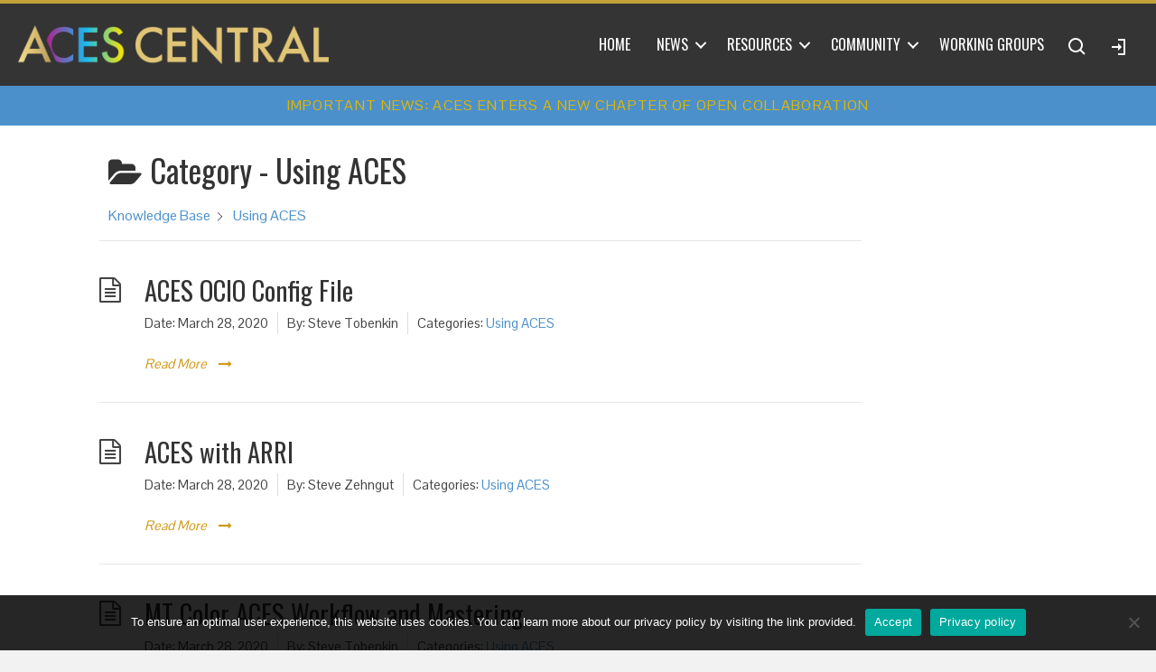

--- FILE ---
content_type: text/html; charset=UTF-8
request_url: https://acescentral.com/knowledge-base-2/category/using-aces/
body_size: 13669
content:
 <!DOCTYPE html>
<html lang="en-US">
<head>
<meta charset="UTF-8" />
<meta name='viewport' content='width=device-width, initial-scale=1.0' />
<meta http-equiv='X-UA-Compatible' content='IE=edge' />
<link rel="profile" href="https://gmpg.org/xfn/11" />
<meta name='robots' content='index, follow, max-image-preview:large, max-snippet:-1, max-video-preview:-1' />
	<style>img:is([sizes="auto" i], [sizes^="auto," i]) { contain-intrinsic-size: 3000px 1500px }</style>
	
	<!-- This site is optimized with the Yoast SEO plugin v26.0 - https://yoast.com/wordpress/plugins/seo/ -->
	<title>Using ACES Archives - ACESCentral</title>
	<link rel="canonical" href="https://acescentral.com/knowledge-base-2/category/using-aces/" />
	<meta property="og:locale" content="en_US" />
	<meta property="og:type" content="article" />
	<meta property="og:title" content="Using ACES Archives - ACESCentral" />
	<meta property="og:url" content="https://acescentral.com/knowledge-base-2/category/using-aces/" />
	<meta property="og:site_name" content="ACESCentral" />
	<meta name="twitter:card" content="summary_large_image" />
	<meta name="twitter:site" content="@academyaces" />
	<script type="application/ld+json" class="yoast-schema-graph">{"@context":"https://schema.org","@graph":[{"@type":"CollectionPage","@id":"https://acescentral.com/knowledge-base-2/category/using-aces/","url":"https://acescentral.com/knowledge-base-2/category/using-aces/","name":"Using ACES Archives - ACESCentral","isPartOf":{"@id":"https://acescentral.com/#website"},"breadcrumb":{"@id":"https://acescentral.com/knowledge-base-2/category/using-aces/#breadcrumb"},"inLanguage":"en-US"},{"@type":"BreadcrumbList","@id":"https://acescentral.com/knowledge-base-2/category/using-aces/#breadcrumb","itemListElement":[{"@type":"ListItem","position":1,"name":"Home","item":"https://acescentral.com/"},{"@type":"ListItem","position":2,"name":"Using ACES"}]},{"@type":"WebSite","@id":"https://acescentral.com/#website","url":"https://acescentral.com/","name":"ACESCentral","description":"","publisher":{"@id":"https://acescentral.com/#organization"},"potentialAction":[{"@type":"SearchAction","target":{"@type":"EntryPoint","urlTemplate":"https://acescentral.com/?s={search_term_string}"},"query-input":{"@type":"PropertyValueSpecification","valueRequired":true,"valueName":"search_term_string"}}],"inLanguage":"en-US"},{"@type":"Organization","@id":"https://acescentral.com/#organization","name":"ACESCentral","url":"https://acescentral.com/","logo":{"@type":"ImageObject","inLanguage":"en-US","@id":"https://acescentral.com/#/schema/logo/image/","url":"https://acescentral.com/wp-content/uploads/2020/03/logo.png","contentUrl":"https://acescentral.com/wp-content/uploads/2020/03/logo.png","width":685,"height":100,"caption":"ACESCentral"},"image":{"@id":"https://acescentral.com/#/schema/logo/image/"},"sameAs":["https://www.facebook.com/AcademyACESColor/","https://x.com/academyaces","https://www.youtube.com/channel/UCnmCugF923ta50EFzxgQmjw","https://en.wikipedia.org/wiki/Academy_Color_Encoding_System"]}]}</script>
	<!-- / Yoast SEO plugin. -->


<link rel='dns-prefetch' href='//fonts.googleapis.com' />
<link href='https://fonts.gstatic.com' crossorigin rel='preconnect' />
<link rel="alternate" type="application/rss+xml" title="ACESCentral &raquo; Feed" href="https://acescentral.com/feed/" />
<link rel="alternate" type="application/rss+xml" title="ACESCentral &raquo; Comments Feed" href="https://acescentral.com/comments/feed/" />
<link rel="alternate" type="application/rss+xml" title="ACESCentral &raquo; Using ACES Category Feed" href="https://acescentral.com/knowledge-base-2/category/using-aces/feed/" />
<link rel="preload" href="https://acescentral.com/wp-content/plugins/bb-plugin/fonts/fontawesome/5.15.4/webfonts/fa-solid-900.woff2" as="font" type="font/woff2" crossorigin="anonymous">
<!-- This site uses the Google Analytics by MonsterInsights plugin v7.12.2 - Using Analytics tracking - https://www.monsterinsights.com/ -->
<script type="text/javascript" data-cfasync="false">
	var mi_version         = '7.12.2';
	var mi_track_user      = true;
	var mi_no_track_reason = '';
	
	var disableStr = 'ga-disable-UA-161704380-1';

	/* Function to detect opted out users */
	function __gaTrackerIsOptedOut() {
		return document.cookie.indexOf(disableStr + '=true') > -1;
	}

	/* Disable tracking if the opt-out cookie exists. */
	if ( __gaTrackerIsOptedOut() ) {
		window[disableStr] = true;
	}

	/* Opt-out function */
	function __gaTrackerOptout() {
	  document.cookie = disableStr + '=true; expires=Thu, 31 Dec 2099 23:59:59 UTC; path=/';
	  window[disableStr] = true;
	}

	if ( 'undefined' === typeof gaOptout ) {
		function gaOptout() {
			__gaTrackerOptout();
		}
	}
	
	if ( mi_track_user ) {
		(function(i,s,o,g,r,a,m){i['GoogleAnalyticsObject']=r;i[r]=i[r]||function(){
			(i[r].q=i[r].q||[]).push(arguments)},i[r].l=1*new Date();a=s.createElement(o),
			m=s.getElementsByTagName(o)[0];a.async=1;a.src=g;m.parentNode.insertBefore(a,m)
		})(window,document,'script','//www.google-analytics.com/analytics.js','__gaTracker');

		__gaTracker('create', 'UA-161704380-1', 'auto');
		__gaTracker('set', 'forceSSL', true);
		__gaTracker('require', 'displayfeatures');
		__gaTracker('require', 'linkid', 'linkid.js');
		__gaTracker('send','pageview');
	} else {
		console.log( "" );
		(function() {
			/* https://developers.google.com/analytics/devguides/collection/analyticsjs/ */
			var noopfn = function() {
				return null;
			};
			var noopnullfn = function() {
				return null;
			};
			var Tracker = function() {
				return null;
			};
			var p = Tracker.prototype;
			p.get = noopfn;
			p.set = noopfn;
			p.send = noopfn;
			var __gaTracker = function() {
				var len = arguments.length;
				if ( len === 0 ) {
					return;
				}
				var f = arguments[len-1];
				if ( typeof f !== 'object' || f === null || typeof f.hitCallback !== 'function' ) {
					console.log( 'Not running function __gaTracker(' + arguments[0] + " ....) because you are not being tracked. " + mi_no_track_reason );
					return;
				}
				try {
					f.hitCallback();
				} catch (ex) {

				}
			};
			__gaTracker.create = function() {
				return new Tracker();
			};
			__gaTracker.getByName = noopnullfn;
			__gaTracker.getAll = function() {
				return [];
			};
			__gaTracker.remove = noopfn;
			window['__gaTracker'] = __gaTracker;
					})();
		}
</script>
<!-- / Google Analytics by MonsterInsights -->
<script>
window._wpemojiSettings = {"baseUrl":"https:\/\/s.w.org\/images\/core\/emoji\/16.0.1\/72x72\/","ext":".png","svgUrl":"https:\/\/s.w.org\/images\/core\/emoji\/16.0.1\/svg\/","svgExt":".svg","source":{"concatemoji":"https:\/\/acescentral.com\/wp-includes\/js\/wp-emoji-release.min.js?ver=6.8.3"}};
/*! This file is auto-generated */
!function(s,n){var o,i,e;function c(e){try{var t={supportTests:e,timestamp:(new Date).valueOf()};sessionStorage.setItem(o,JSON.stringify(t))}catch(e){}}function p(e,t,n){e.clearRect(0,0,e.canvas.width,e.canvas.height),e.fillText(t,0,0);var t=new Uint32Array(e.getImageData(0,0,e.canvas.width,e.canvas.height).data),a=(e.clearRect(0,0,e.canvas.width,e.canvas.height),e.fillText(n,0,0),new Uint32Array(e.getImageData(0,0,e.canvas.width,e.canvas.height).data));return t.every(function(e,t){return e===a[t]})}function u(e,t){e.clearRect(0,0,e.canvas.width,e.canvas.height),e.fillText(t,0,0);for(var n=e.getImageData(16,16,1,1),a=0;a<n.data.length;a++)if(0!==n.data[a])return!1;return!0}function f(e,t,n,a){switch(t){case"flag":return n(e,"\ud83c\udff3\ufe0f\u200d\u26a7\ufe0f","\ud83c\udff3\ufe0f\u200b\u26a7\ufe0f")?!1:!n(e,"\ud83c\udde8\ud83c\uddf6","\ud83c\udde8\u200b\ud83c\uddf6")&&!n(e,"\ud83c\udff4\udb40\udc67\udb40\udc62\udb40\udc65\udb40\udc6e\udb40\udc67\udb40\udc7f","\ud83c\udff4\u200b\udb40\udc67\u200b\udb40\udc62\u200b\udb40\udc65\u200b\udb40\udc6e\u200b\udb40\udc67\u200b\udb40\udc7f");case"emoji":return!a(e,"\ud83e\udedf")}return!1}function g(e,t,n,a){var r="undefined"!=typeof WorkerGlobalScope&&self instanceof WorkerGlobalScope?new OffscreenCanvas(300,150):s.createElement("canvas"),o=r.getContext("2d",{willReadFrequently:!0}),i=(o.textBaseline="top",o.font="600 32px Arial",{});return e.forEach(function(e){i[e]=t(o,e,n,a)}),i}function t(e){var t=s.createElement("script");t.src=e,t.defer=!0,s.head.appendChild(t)}"undefined"!=typeof Promise&&(o="wpEmojiSettingsSupports",i=["flag","emoji"],n.supports={everything:!0,everythingExceptFlag:!0},e=new Promise(function(e){s.addEventListener("DOMContentLoaded",e,{once:!0})}),new Promise(function(t){var n=function(){try{var e=JSON.parse(sessionStorage.getItem(o));if("object"==typeof e&&"number"==typeof e.timestamp&&(new Date).valueOf()<e.timestamp+604800&&"object"==typeof e.supportTests)return e.supportTests}catch(e){}return null}();if(!n){if("undefined"!=typeof Worker&&"undefined"!=typeof OffscreenCanvas&&"undefined"!=typeof URL&&URL.createObjectURL&&"undefined"!=typeof Blob)try{var e="postMessage("+g.toString()+"("+[JSON.stringify(i),f.toString(),p.toString(),u.toString()].join(",")+"));",a=new Blob([e],{type:"text/javascript"}),r=new Worker(URL.createObjectURL(a),{name:"wpTestEmojiSupports"});return void(r.onmessage=function(e){c(n=e.data),r.terminate(),t(n)})}catch(e){}c(n=g(i,f,p,u))}t(n)}).then(function(e){for(var t in e)n.supports[t]=e[t],n.supports.everything=n.supports.everything&&n.supports[t],"flag"!==t&&(n.supports.everythingExceptFlag=n.supports.everythingExceptFlag&&n.supports[t]);n.supports.everythingExceptFlag=n.supports.everythingExceptFlag&&!n.supports.flag,n.DOMReady=!1,n.readyCallback=function(){n.DOMReady=!0}}).then(function(){return e}).then(function(){var e;n.supports.everything||(n.readyCallback(),(e=n.source||{}).concatemoji?t(e.concatemoji):e.wpemoji&&e.twemoji&&(t(e.twemoji),t(e.wpemoji)))}))}((window,document),window._wpemojiSettings);
</script>
<link rel='stylesheet' id='wp-quicklatex-format-css' href='https://acescentral.com/wp-content/plugins/wp-quicklatex/css/quicklatex-format.css?ver=6.8.3' media='all' />
<style id='wp-emoji-styles-inline-css'>

	img.wp-smiley, img.emoji {
		display: inline !important;
		border: none !important;
		box-shadow: none !important;
		height: 1em !important;
		width: 1em !important;
		margin: 0 0.07em !important;
		vertical-align: -0.1em !important;
		background: none !important;
		padding: 0 !important;
	}
</style>
<link rel='stylesheet' id='wp-block-library-css' href='https://acescentral.com/wp-includes/css/dist/block-library/style.min.css?ver=6.8.3' media='all' />
<style id='wp-block-library-theme-inline-css'>
.wp-block-audio :where(figcaption){color:#555;font-size:13px;text-align:center}.is-dark-theme .wp-block-audio :where(figcaption){color:#ffffffa6}.wp-block-audio{margin:0 0 1em}.wp-block-code{border:1px solid #ccc;border-radius:4px;font-family:Menlo,Consolas,monaco,monospace;padding:.8em 1em}.wp-block-embed :where(figcaption){color:#555;font-size:13px;text-align:center}.is-dark-theme .wp-block-embed :where(figcaption){color:#ffffffa6}.wp-block-embed{margin:0 0 1em}.blocks-gallery-caption{color:#555;font-size:13px;text-align:center}.is-dark-theme .blocks-gallery-caption{color:#ffffffa6}:root :where(.wp-block-image figcaption){color:#555;font-size:13px;text-align:center}.is-dark-theme :root :where(.wp-block-image figcaption){color:#ffffffa6}.wp-block-image{margin:0 0 1em}.wp-block-pullquote{border-bottom:4px solid;border-top:4px solid;color:currentColor;margin-bottom:1.75em}.wp-block-pullquote cite,.wp-block-pullquote footer,.wp-block-pullquote__citation{color:currentColor;font-size:.8125em;font-style:normal;text-transform:uppercase}.wp-block-quote{border-left:.25em solid;margin:0 0 1.75em;padding-left:1em}.wp-block-quote cite,.wp-block-quote footer{color:currentColor;font-size:.8125em;font-style:normal;position:relative}.wp-block-quote:where(.has-text-align-right){border-left:none;border-right:.25em solid;padding-left:0;padding-right:1em}.wp-block-quote:where(.has-text-align-center){border:none;padding-left:0}.wp-block-quote.is-large,.wp-block-quote.is-style-large,.wp-block-quote:where(.is-style-plain){border:none}.wp-block-search .wp-block-search__label{font-weight:700}.wp-block-search__button{border:1px solid #ccc;padding:.375em .625em}:where(.wp-block-group.has-background){padding:1.25em 2.375em}.wp-block-separator.has-css-opacity{opacity:.4}.wp-block-separator{border:none;border-bottom:2px solid;margin-left:auto;margin-right:auto}.wp-block-separator.has-alpha-channel-opacity{opacity:1}.wp-block-separator:not(.is-style-wide):not(.is-style-dots){width:100px}.wp-block-separator.has-background:not(.is-style-dots){border-bottom:none;height:1px}.wp-block-separator.has-background:not(.is-style-wide):not(.is-style-dots){height:2px}.wp-block-table{margin:0 0 1em}.wp-block-table td,.wp-block-table th{word-break:normal}.wp-block-table :where(figcaption){color:#555;font-size:13px;text-align:center}.is-dark-theme .wp-block-table :where(figcaption){color:#ffffffa6}.wp-block-video :where(figcaption){color:#555;font-size:13px;text-align:center}.is-dark-theme .wp-block-video :where(figcaption){color:#ffffffa6}.wp-block-video{margin:0 0 1em}:root :where(.wp-block-template-part.has-background){margin-bottom:0;margin-top:0;padding:1.25em 2.375em}
</style>
<style id='classic-theme-styles-inline-css'>
/*! This file is auto-generated */
.wp-block-button__link{color:#fff;background-color:#32373c;border-radius:9999px;box-shadow:none;text-decoration:none;padding:calc(.667em + 2px) calc(1.333em + 2px);font-size:1.125em}.wp-block-file__button{background:#32373c;color:#fff;text-decoration:none}
</style>
<style id='global-styles-inline-css'>
:root{--wp--preset--aspect-ratio--square: 1;--wp--preset--aspect-ratio--4-3: 4/3;--wp--preset--aspect-ratio--3-4: 3/4;--wp--preset--aspect-ratio--3-2: 3/2;--wp--preset--aspect-ratio--2-3: 2/3;--wp--preset--aspect-ratio--16-9: 16/9;--wp--preset--aspect-ratio--9-16: 9/16;--wp--preset--color--black: #000000;--wp--preset--color--cyan-bluish-gray: #abb8c3;--wp--preset--color--white: #ffffff;--wp--preset--color--pale-pink: #f78da7;--wp--preset--color--vivid-red: #cf2e2e;--wp--preset--color--luminous-vivid-orange: #ff6900;--wp--preset--color--luminous-vivid-amber: #fcb900;--wp--preset--color--light-green-cyan: #7bdcb5;--wp--preset--color--vivid-green-cyan: #00d084;--wp--preset--color--pale-cyan-blue: #8ed1fc;--wp--preset--color--vivid-cyan-blue: #0693e3;--wp--preset--color--vivid-purple: #9b51e0;--wp--preset--gradient--vivid-cyan-blue-to-vivid-purple: linear-gradient(135deg,rgba(6,147,227,1) 0%,rgb(155,81,224) 100%);--wp--preset--gradient--light-green-cyan-to-vivid-green-cyan: linear-gradient(135deg,rgb(122,220,180) 0%,rgb(0,208,130) 100%);--wp--preset--gradient--luminous-vivid-amber-to-luminous-vivid-orange: linear-gradient(135deg,rgba(252,185,0,1) 0%,rgba(255,105,0,1) 100%);--wp--preset--gradient--luminous-vivid-orange-to-vivid-red: linear-gradient(135deg,rgba(255,105,0,1) 0%,rgb(207,46,46) 100%);--wp--preset--gradient--very-light-gray-to-cyan-bluish-gray: linear-gradient(135deg,rgb(238,238,238) 0%,rgb(169,184,195) 100%);--wp--preset--gradient--cool-to-warm-spectrum: linear-gradient(135deg,rgb(74,234,220) 0%,rgb(151,120,209) 20%,rgb(207,42,186) 40%,rgb(238,44,130) 60%,rgb(251,105,98) 80%,rgb(254,248,76) 100%);--wp--preset--gradient--blush-light-purple: linear-gradient(135deg,rgb(255,206,236) 0%,rgb(152,150,240) 100%);--wp--preset--gradient--blush-bordeaux: linear-gradient(135deg,rgb(254,205,165) 0%,rgb(254,45,45) 50%,rgb(107,0,62) 100%);--wp--preset--gradient--luminous-dusk: linear-gradient(135deg,rgb(255,203,112) 0%,rgb(199,81,192) 50%,rgb(65,88,208) 100%);--wp--preset--gradient--pale-ocean: linear-gradient(135deg,rgb(255,245,203) 0%,rgb(182,227,212) 50%,rgb(51,167,181) 100%);--wp--preset--gradient--electric-grass: linear-gradient(135deg,rgb(202,248,128) 0%,rgb(113,206,126) 100%);--wp--preset--gradient--midnight: linear-gradient(135deg,rgb(2,3,129) 0%,rgb(40,116,252) 100%);--wp--preset--font-size--small: 13px;--wp--preset--font-size--medium: 20px;--wp--preset--font-size--large: 36px;--wp--preset--font-size--x-large: 42px;--wp--preset--spacing--20: 0.44rem;--wp--preset--spacing--30: 0.67rem;--wp--preset--spacing--40: 1rem;--wp--preset--spacing--50: 1.5rem;--wp--preset--spacing--60: 2.25rem;--wp--preset--spacing--70: 3.38rem;--wp--preset--spacing--80: 5.06rem;--wp--preset--shadow--natural: 6px 6px 9px rgba(0, 0, 0, 0.2);--wp--preset--shadow--deep: 12px 12px 50px rgba(0, 0, 0, 0.4);--wp--preset--shadow--sharp: 6px 6px 0px rgba(0, 0, 0, 0.2);--wp--preset--shadow--outlined: 6px 6px 0px -3px rgba(255, 255, 255, 1), 6px 6px rgba(0, 0, 0, 1);--wp--preset--shadow--crisp: 6px 6px 0px rgba(0, 0, 0, 1);}:where(.is-layout-flex){gap: 0.5em;}:where(.is-layout-grid){gap: 0.5em;}body .is-layout-flex{display: flex;}.is-layout-flex{flex-wrap: wrap;align-items: center;}.is-layout-flex > :is(*, div){margin: 0;}body .is-layout-grid{display: grid;}.is-layout-grid > :is(*, div){margin: 0;}:where(.wp-block-columns.is-layout-flex){gap: 2em;}:where(.wp-block-columns.is-layout-grid){gap: 2em;}:where(.wp-block-post-template.is-layout-flex){gap: 1.25em;}:where(.wp-block-post-template.is-layout-grid){gap: 1.25em;}.has-black-color{color: var(--wp--preset--color--black) !important;}.has-cyan-bluish-gray-color{color: var(--wp--preset--color--cyan-bluish-gray) !important;}.has-white-color{color: var(--wp--preset--color--white) !important;}.has-pale-pink-color{color: var(--wp--preset--color--pale-pink) !important;}.has-vivid-red-color{color: var(--wp--preset--color--vivid-red) !important;}.has-luminous-vivid-orange-color{color: var(--wp--preset--color--luminous-vivid-orange) !important;}.has-luminous-vivid-amber-color{color: var(--wp--preset--color--luminous-vivid-amber) !important;}.has-light-green-cyan-color{color: var(--wp--preset--color--light-green-cyan) !important;}.has-vivid-green-cyan-color{color: var(--wp--preset--color--vivid-green-cyan) !important;}.has-pale-cyan-blue-color{color: var(--wp--preset--color--pale-cyan-blue) !important;}.has-vivid-cyan-blue-color{color: var(--wp--preset--color--vivid-cyan-blue) !important;}.has-vivid-purple-color{color: var(--wp--preset--color--vivid-purple) !important;}.has-black-background-color{background-color: var(--wp--preset--color--black) !important;}.has-cyan-bluish-gray-background-color{background-color: var(--wp--preset--color--cyan-bluish-gray) !important;}.has-white-background-color{background-color: var(--wp--preset--color--white) !important;}.has-pale-pink-background-color{background-color: var(--wp--preset--color--pale-pink) !important;}.has-vivid-red-background-color{background-color: var(--wp--preset--color--vivid-red) !important;}.has-luminous-vivid-orange-background-color{background-color: var(--wp--preset--color--luminous-vivid-orange) !important;}.has-luminous-vivid-amber-background-color{background-color: var(--wp--preset--color--luminous-vivid-amber) !important;}.has-light-green-cyan-background-color{background-color: var(--wp--preset--color--light-green-cyan) !important;}.has-vivid-green-cyan-background-color{background-color: var(--wp--preset--color--vivid-green-cyan) !important;}.has-pale-cyan-blue-background-color{background-color: var(--wp--preset--color--pale-cyan-blue) !important;}.has-vivid-cyan-blue-background-color{background-color: var(--wp--preset--color--vivid-cyan-blue) !important;}.has-vivid-purple-background-color{background-color: var(--wp--preset--color--vivid-purple) !important;}.has-black-border-color{border-color: var(--wp--preset--color--black) !important;}.has-cyan-bluish-gray-border-color{border-color: var(--wp--preset--color--cyan-bluish-gray) !important;}.has-white-border-color{border-color: var(--wp--preset--color--white) !important;}.has-pale-pink-border-color{border-color: var(--wp--preset--color--pale-pink) !important;}.has-vivid-red-border-color{border-color: var(--wp--preset--color--vivid-red) !important;}.has-luminous-vivid-orange-border-color{border-color: var(--wp--preset--color--luminous-vivid-orange) !important;}.has-luminous-vivid-amber-border-color{border-color: var(--wp--preset--color--luminous-vivid-amber) !important;}.has-light-green-cyan-border-color{border-color: var(--wp--preset--color--light-green-cyan) !important;}.has-vivid-green-cyan-border-color{border-color: var(--wp--preset--color--vivid-green-cyan) !important;}.has-pale-cyan-blue-border-color{border-color: var(--wp--preset--color--pale-cyan-blue) !important;}.has-vivid-cyan-blue-border-color{border-color: var(--wp--preset--color--vivid-cyan-blue) !important;}.has-vivid-purple-border-color{border-color: var(--wp--preset--color--vivid-purple) !important;}.has-vivid-cyan-blue-to-vivid-purple-gradient-background{background: var(--wp--preset--gradient--vivid-cyan-blue-to-vivid-purple) !important;}.has-light-green-cyan-to-vivid-green-cyan-gradient-background{background: var(--wp--preset--gradient--light-green-cyan-to-vivid-green-cyan) !important;}.has-luminous-vivid-amber-to-luminous-vivid-orange-gradient-background{background: var(--wp--preset--gradient--luminous-vivid-amber-to-luminous-vivid-orange) !important;}.has-luminous-vivid-orange-to-vivid-red-gradient-background{background: var(--wp--preset--gradient--luminous-vivid-orange-to-vivid-red) !important;}.has-very-light-gray-to-cyan-bluish-gray-gradient-background{background: var(--wp--preset--gradient--very-light-gray-to-cyan-bluish-gray) !important;}.has-cool-to-warm-spectrum-gradient-background{background: var(--wp--preset--gradient--cool-to-warm-spectrum) !important;}.has-blush-light-purple-gradient-background{background: var(--wp--preset--gradient--blush-light-purple) !important;}.has-blush-bordeaux-gradient-background{background: var(--wp--preset--gradient--blush-bordeaux) !important;}.has-luminous-dusk-gradient-background{background: var(--wp--preset--gradient--luminous-dusk) !important;}.has-pale-ocean-gradient-background{background: var(--wp--preset--gradient--pale-ocean) !important;}.has-electric-grass-gradient-background{background: var(--wp--preset--gradient--electric-grass) !important;}.has-midnight-gradient-background{background: var(--wp--preset--gradient--midnight) !important;}.has-small-font-size{font-size: var(--wp--preset--font-size--small) !important;}.has-medium-font-size{font-size: var(--wp--preset--font-size--medium) !important;}.has-large-font-size{font-size: var(--wp--preset--font-size--large) !important;}.has-x-large-font-size{font-size: var(--wp--preset--font-size--x-large) !important;}
:where(.wp-block-post-template.is-layout-flex){gap: 1.25em;}:where(.wp-block-post-template.is-layout-grid){gap: 1.25em;}
:where(.wp-block-columns.is-layout-flex){gap: 2em;}:where(.wp-block-columns.is-layout-grid){gap: 2em;}
:root :where(.wp-block-pullquote){font-size: 1.5em;line-height: 1.6;}
</style>
<link rel='stylesheet' id='auth0-widget-css' href='https://acescentral.com/wp-content/plugins/auth0/assets/css/main.css?ver=4.6.2' media='all' />
<link rel='stylesheet' id='cookie-notice-front-css' href='https://acescentral.com/wp-content/plugins/cookie-notice/css/front.min.css?ver=2.5.7' media='all' />
<link rel='stylesheet' id='font-awesome-5-css' href='https://acescentral.com/wp-content/plugins/bb-plugin/fonts/fontawesome/5.15.4/css/all.min.css?ver=2.7.4.4' media='all' />
<link rel='stylesheet' id='fl-builder-layout-bundle-04b0152ea7102c74954ac14d4f7e0519-css' href='https://acescentral.com/wp-content/uploads/bb-plugin/cache/04b0152ea7102c74954ac14d4f7e0519-layout-bundle.css?ver=2.7.4.4-1.4.9.2' media='all' />
<link rel='stylesheet' id='epkb-icon-fonts-css' href='https://acescentral.com/wp-content/plugins/echo-knowledge-base/css/epkb-icon-fonts.min.css?ver=15.312.0' media='all' />
<link rel='stylesheet' id='epkb-cp-frontend-layout-css' href='https://acescentral.com/wp-content/plugins/echo-knowledge-base/css/cp-frontend-layout.min.css?ver=15.312.0' media='all' />
<style id='epkb-cp-frontend-layout-inline-css'>
 #wpadminbar #wp-admin-bar-epkb-edit-mode-button>.ab-item:before{content:"\f118";top:2px;float:left;font:normal 20px/1 dashicons;speak:none;padding:4px 0;-webkit-font-smoothing:antialiased;-moz-osx-font-smoothing:grayscale;background-image:none !important;margin-right:6px;color:#4391F3;}#wpadminbar #wp-admin-bar-epkb-edit-mode-button>.ab-item:hover:before{color:#4391F3;}
</style>
<link rel='stylesheet' id='jquery-magnificpopup-css' href='https://acescentral.com/wp-content/plugins/bb-plugin/css/jquery.magnificpopup.min.css?ver=2.7.4.4' media='all' />
<link rel='stylesheet' id='base-css' href='https://acescentral.com/wp-content/themes/bb-theme/css/base.min.css?ver=1.7.14' media='all' />
<link rel='stylesheet' id='fl-automator-skin-css' href='https://acescentral.com/wp-content/uploads/bb-theme/skin-655b1c750505a.css?ver=1.7.14' media='all' />
<link rel='stylesheet' id='fl-child-theme-css' href='https://acescentral.com/wp-content/themes/aces-central/style.css?ver=6.8.3' media='all' />
<link rel='stylesheet' id='fl-builder-google-fonts-e567080f6dc55a6b2468a410ff2eafee-css' href='//fonts.googleapis.com/css?family=Pontano+Sans%3A400%2C700%2C300%7COswald%3A400%2C300&#038;ver=6.8.3' media='all' />
<script id="monsterinsights-frontend-script-js-extra">
var monsterinsights_frontend = {"js_events_tracking":"true","download_extensions":"doc,pdf,ppt,zip,xls,docx,pptx,xlsx","inbound_paths":"[{\"path\":\"\\\/go\\\/\",\"label\":\"affiliate\"},{\"path\":\"\\\/recommend\\\/\",\"label\":\"affiliate\"}]","home_url":"https:\/\/acescentral.com","hash_tracking":"false"};
</script>
<script src="https://acescentral.com/wp-content/plugins/google-analytics-premium/assets/js/frontend.min.js?ver=7.12.2" id="monsterinsights-frontend-script-js"></script>
<script id="cookie-notice-front-js-before">
var cnArgs = {"ajaxUrl":"https:\/\/acescentral.com\/wp-admin\/admin-ajax.php","nonce":"a0858cbd25","hideEffect":"fade","position":"bottom","onScroll":false,"onScrollOffset":100,"onClick":false,"cookieName":"cookie_notice_accepted","cookieTime":2592000,"cookieTimeRejected":2592000,"globalCookie":false,"redirection":false,"cache":false,"revokeCookies":false,"revokeCookiesOpt":"automatic"};
</script>
<script src="https://acescentral.com/wp-content/plugins/cookie-notice/js/front.min.js?ver=2.5.7" id="cookie-notice-front-js"></script>
<script src="https://acescentral.com/wp-includes/js/jquery/jquery.min.js?ver=3.7.1" id="jquery-core-js"></script>
<script src="https://acescentral.com/wp-includes/js/jquery/jquery-migrate.min.js?ver=3.4.1" id="jquery-migrate-js"></script>
<script id="epkb-public-scripts-js-extra">
var epkb_vars = {"ajaxurl":"https:\/\/acescentral.com\/wp-admin\/admin-ajax.php","msg_try_again":"Please try again later.","error_occurred":"Error occurred (1936)","not_saved":"Error occurred (2456)","unknown_error":"Unknown error (1247)","reload_try_again":"Please reload the page and try again.","save_config":"Saving configuration","input_required":"Input is required","nonce":"896332252c","toc_editor_msg":"The TOC is not displayed because there are no matching headers in the article.","toc_aria_label":"Article outline","creating_demo_data":"Creating a Knowledge Base with demo categories and articles. It will be completed shortly.","fe_report_error_title":"Frontend Editor encountered an error.","fe_report_error_desc":"We have detected an error. Please report the issue so that we can help you resolve it.","fe_sending_error_report":"Sending, please wait","fe_send_report_error":"Could not submit the error.","fe_update_preview_error":"Frontend Editor AJAX error: failed to update setting preview","fe_save_settings_error":"Frontend Editor AJAX error: failed to save setting","ai_error_generic":"Unable to connect. Please refresh the page and try again.","is_admin":""};
</script>
<script src="https://acescentral.com/wp-content/plugins/echo-knowledge-base/js/public-scripts.min.js?ver=15.312.0" id="epkb-public-scripts-js"></script>
<script src="https://acescentral.com/wp-content/plugins/wp-quicklatex/js/wp-quicklatex-frontend.js?ver=1.0" id="wp-quicklatex-frontend-js"></script>
<link rel="https://api.w.org/" href="https://acescentral.com/wp-json/" /><link rel="alternate" title="JSON" type="application/json" href="https://acescentral.com/wp-json/wp/v2/epkb_post_type_1_category/30" /><link rel="EditURI" type="application/rsd+xml" title="RSD" href="https://acescentral.com/xmlrpc.php?rsd" />
<meta name="generator" content="WordPress 6.8.3" />
<style>.recentcomments a{display:inline !important;padding:0 !important;margin:0 !important;}</style><link rel="icon" href="https://acescentral.com/wp-content/uploads/2020/05/favicon.png" sizes="32x32" />
<link rel="icon" href="https://acescentral.com/wp-content/uploads/2020/05/favicon.png" sizes="192x192" />
<link rel="apple-touch-icon" href="https://acescentral.com/wp-content/uploads/2020/05/favicon.png" />
<meta name="msapplication-TileImage" content="https://acescentral.com/wp-content/uploads/2020/05/favicon.png" />
		<style id="wp-custom-css">
			body.has-blocks .fl-post-content ul {
	margin: 1.5em 0;
}

p {
	margin-bottom: 2rem;
}

.wp-block-advanced-gutenberg-blocks-card__image {
	width: 40% !important;
	float: left;
}

.wp-block-advanced-gutenberg-blocks-card__content {
	width: 60% !important;
	float: left;
}

@media only screen and (max-width: 720px) {

	.wp-block-advanced-gutenberg-blocks-card__image {
		width: 100% !important;
		float: none;
	}

	.wp-block-advanced-gutenberg-blocks-card__content {
		width: 100% !important;
		float: none;
	}
	
}

.wp-embedded-content {
	display: none;
}

.fl-post-feed-text .fl-post-feed-header {
	margin-bottom: 10px;
}

.search-text-box {
	border-radius: 0 !important;
}

.search-submit {
	margin-top:10px;
	border: 0 !important;
	border-radius: 0 !important;
	color: white !important;
	text-transform: uppercase;
	font-family: Oswald, sans-serif;
  font-weight: 400;
}

svg {
	fill: currentColor;
}

.cn-button.bootstrap {
	background:#4084bf;
}

#menu-main-menu .sub-menu .menu-item a:hover {
	color: #ffffff;
	background-color: #c1a138;
}		</style>
		</head>
<body class="archive tax-epkb_post_type_1_category term-using-aces term-30 wp-theme-bb-theme wp-child-theme-aces-central cookies-not-set eckb-kb-template-category-page eckb-kb-template-active eckb-front-end-body fl-theme-builder-header fl-theme-builder-header-global-header fl-theme-builder-footer fl-theme-builder-footer-global-footer fl-framework-base fl-preset-default fl-full-width fl-search-active" itemscope="itemscope" itemtype="https://schema.org/WebPage">
<a aria-label="Skip to content" class="fl-screen-reader-text" href="#fl-main-content">Skip to content</a><div class="fl-page">
	<header class="fl-builder-content fl-builder-content-7 fl-builder-global-templates-locked" data-post-id="7" data-type="header" data-sticky="0" data-sticky-on="" data-sticky-breakpoint="medium" data-shrink="0" data-overlay="0" data-overlay-bg="transparent" data-shrink-image-height="50px" role="banner" itemscope="itemscope" itemtype="http://schema.org/WPHeader"><div class="fl-row fl-row-full-width fl-row-bg-color fl-node-5e5de0a372f16 fl-row-default-height fl-row-align-center" data-node="5e5de0a372f16">
	<div class="fl-row-content-wrap">
						<div class="fl-row-content fl-row-full-width fl-node-content">
		
<div class="fl-col-group fl-node-5e5de0a372f2a fl-col-group-equal-height fl-col-group-align-center fl-col-group-custom-width" data-node="5e5de0a372f2a">
			<div class="fl-col fl-node-5e5de0a372f2b fl-col-small fl-col-small-custom-width" data-node="5e5de0a372f2b">
	<div class="fl-col-content fl-node-content"><div class="fl-module fl-module-photo fl-node-5e5de229e1e0a" data-node="5e5de229e1e0a">
	<div class="fl-module-content fl-node-content">
		<div class="fl-photo fl-photo-align-left" itemscope itemtype="https://schema.org/ImageObject">
	<div class="fl-photo-content fl-photo-img-png">
				<a href="/" target="_self" itemprop="url">
				<img loading="lazy" decoding="async" class="fl-photo-img wp-image-5116 size-full" src="https://acescentral.com/wp-content/uploads/2020/03/Sci-Tech_Aces-Central_080625.png" alt="Sci-Tech_Aces-Central_080625" itemprop="image" height="346" width="2809" title="Sci-Tech_Aces-Central_080625"  data-no-lazy="1" srcset="https://acescentral.com/wp-content/uploads/2020/03/Sci-Tech_Aces-Central_080625.png 2809w, https://acescentral.com/wp-content/uploads/2020/03/Sci-Tech_Aces-Central_080625-300x37.png 300w, https://acescentral.com/wp-content/uploads/2020/03/Sci-Tech_Aces-Central_080625-1024x126.png 1024w, https://acescentral.com/wp-content/uploads/2020/03/Sci-Tech_Aces-Central_080625-768x95.png 768w, https://acescentral.com/wp-content/uploads/2020/03/Sci-Tech_Aces-Central_080625-1536x189.png 1536w, https://acescentral.com/wp-content/uploads/2020/03/Sci-Tech_Aces-Central_080625-2048x252.png 2048w" sizes="auto, (max-width: 2809px) 100vw, 2809px" />
				</a>
					</div>
	</div>
	</div>
</div>
</div>
</div>
			<div class="fl-col fl-node-5e5de0a372f2c fl-col-small-custom-width" data-node="5e5de0a372f2c">
	<div class="fl-col-content fl-node-content"><div class="fl-module fl-module-menu fl-node-5e5de0a372f2e" data-node="5e5de0a372f2e">
	<div class="fl-module-content fl-node-content">
		<div class="fl-menu fl-menu-responsive-toggle-medium-mobile">
	<button class="fl-menu-mobile-toggle hamburger" aria-label="Menu"><span class="fl-menu-icon svg-container"><svg version="1.1" class="hamburger-menu" xmlns="http://www.w3.org/2000/svg" xmlns:xlink="http://www.w3.org/1999/xlink" viewBox="0 0 512 512">
<rect class="fl-hamburger-menu-top" width="512" height="102"/>
<rect class="fl-hamburger-menu-middle" y="205" width="512" height="102"/>
<rect class="fl-hamburger-menu-bottom" y="410" width="512" height="102"/>
</svg>
</span></button>	<div class="fl-clear"></div>
	<nav aria-label="Menu" itemscope="itemscope" itemtype="https://schema.org/SiteNavigationElement"><ul id="menu-main-menu" class="menu fl-menu-horizontal fl-toggle-arrows"><li id="menu-item-2609" class="menu-item menu-item-type-post_type menu-item-object-page menu-item-home"><a href="https://acescentral.com/">Home</a></li><li id="menu-item-1700" class="menu-item menu-item-type-custom menu-item-object-custom menu-item-has-children fl-has-submenu"><div class="fl-has-submenu-container"><a href="#">News</a><span class="fl-menu-toggle"></span></div><ul class="sub-menu">	<li id="menu-item-1699" class="menu-item menu-item-type-taxonomy menu-item-object-category"><a href="https://acescentral.com/category/news-feed/">News Feed</a></li>	<li id="menu-item-1684" class="menu-item menu-item-type-taxonomy menu-item-object-category"><a href="https://acescentral.com/category/events/">Events</a></li>	<li id="menu-item-174" class="menu-item menu-item-type-post_type menu-item-object-page"><a href="https://acescentral.com/calendar/">Calendar</a></li>	<li id="menu-item-178" class="menu-item menu-item-type-post_type menu-item-object-page"><a href="https://acescentral.com/aces-productions/">ACES Productions</a></li></ul></li><li id="menu-item-1701" class="menu-item menu-item-type-custom menu-item-object-custom menu-item-has-children fl-has-submenu"><div class="fl-has-submenu-container"><a href="#">Resources</a><span class="fl-menu-toggle"></span></div><ul class="sub-menu">	<li id="menu-item-1308" class="menu-item menu-item-type-post_type menu-item-object-page"><a href="https://acescentral.com/user-guides/">User Guides</a></li>	<li id="menu-item-5214" class="menu-item menu-item-type-post_type menu-item-object-page"><a href="https://acescentral.com/logo-program/">Logo Program</a></li>	<li id="menu-item-4192" class="menu-item menu-item-type-custom menu-item-object-custom"><a target="_blank" href="https://docs.acescentral.com">Technical Documentation</a></li>	<li id="menu-item-23" class="menu-item menu-item-type-custom menu-item-object-custom"><a target="_blank" href="https://github.com/ampas/aces">Reference Implementation</a></li></ul></li><li id="menu-item-4966" class="menu-item menu-item-type-custom menu-item-object-custom menu-item-has-children fl-has-submenu"><div class="fl-has-submenu-container"><a href="#">Community</a><span class="fl-menu-toggle"></span></div><ul class="sub-menu">	<li id="menu-item-21" class="menu-item menu-item-type-custom menu-item-object-custom"><a href="http://community.acescentral.com">Discussion Forum</a></li>	<li id="menu-item-2581" class="menu-item menu-item-type-post_type menu-item-object-page"><a href="https://acescentral.com/leadership-and-tac/">Leadership and TAC</a></li></ul></li><li id="menu-item-5222" class="menu-item menu-item-type-post_type menu-item-object-page"><a href="https://acescentral.com/working-groups/">Working Groups</a></li><li id="search-link" class="menu-item menu-item-type-custom menu-item-object-custom"><a href="/search" title="Search" style="position:relative;top:5px;padding:10px;"><svg xmlns="http://www.w3.org/2000/svg" width="24" height="24" viewBox="0 0 24 24"><path d="M10 18a7.952 7.952 0 0 0 4.897-1.688l4.396 4.396 1.414-1.414-4.396-4.396A7.952 7.952 0 0 0 18 10c0-4.411-3.589-8-8-8s-8 3.589-8 8 3.589 8 8 8zm0-14c3.309 0 6 2.691 6 6s-2.691 6-6 6-6-2.691-6-6 2.691-6 6-6z"/></svg></a></li><li id="log-in-out-link" class="menu-item menu-item-type-custom menu-item-object-custom"><a href="https://acescentral.com/wp-login.php?redirect_to=https%3A%2F%2Facescentral.com%2Fknowledge-base-2%2Faces-with-arri%2F" title="Login" style="position:relative;top:5px;padding:10px;"><svg xmlns="http://www.w3.org/2000/svg" width="24" height="24" viewBox="0 0 24 24"><path d="M16 12l-4-4v3H5v2h7v3z"/><path d="M20 4a1 1 0 0 0-1-1h-7v2h6v14h-6v2h7a1 1 0 0 0 1-1V4z"/></svg></a></li></ul></nav></div>
	</div>
</div>
</div>
</div>
	</div>
		</div>
	</div>
</div>
<div class="fl-row fl-row-full-width fl-row-bg-none fl-node-5e8ba14c9e7be fl-row-default-height fl-row-align-center" data-node="5e8ba14c9e7be">
	<div class="fl-row-content-wrap">
						<div class="fl-row-content fl-row-full-width fl-node-content">
		
<div class="fl-col-group fl-node-5e8ba14ca31a3" data-node="5e8ba14ca31a3">
			<div class="fl-col fl-node-5e8ba14ca32bd" data-node="5e8ba14ca32bd">
	<div class="fl-col-content fl-node-content"><div class="fl-module fl-module-button fl-node-5e8ba20e4d881" data-node="5e8ba20e4d881">
	<div class="fl-module-content fl-node-content">
		<div class="fl-button-wrap fl-button-width-full fl-button-left">
			<a href="https://acescentral.com/aces-enters-a-new-chapter-of-open-collaboration/" target="_blank" class="fl-button" rel="noopener nofollow" >
							<span class="fl-button-text">Important News: ACES Enters a New Chapter of Open Collaboration</span>
					</a>
</div>
	</div>
</div>
</div>
</div>
	</div>
		</div>
	</div>
</div>
</header>	<div id="fl-main-content" class="fl-page-content" itemprop="mainContentOfPage" role="main">

		
	<!-- archive Version 2 Style -->
	<style> #eckb-categories-archive-container-v2 #eckb-categories-archive__body{grid-template-columns:0 80% 0;}#eckb-categories-archive-container-v2 #eckb-categories-archive__body__left-sidebar{display:none;}#eckb-categories-archive-container-v2 #eckb-categories-archive__body__right-sidebar{display:none;}#eckb-categories-archive-container-v2 #eckb-categories-archive__body__content{grid-column-start:1;grid-column-end:4;}#eckb-categories-archive-container-v2{width:1080px;}#eckb-categories-archive-container-v2 #eckb-categories-archive__body__left-sidebar{padding:10px;background-color:#f7f7f7}#eckb-categories-archive-container-v2 #eckb-categories-archive__body__content{padding:10px;background-color:#ffffff}#eckb-categories-archive-container-v2 .eckb-category-archive-title h1{font-size:35px;}#eckb-categories-archive-container-v2 .eckb-article-container{font-size:15px;}@media only screen and (max-width:1000px){#eckb-categories-archive-container-v2{width:100%;}#eckb-categories-archive-container-v2 #eckb-categories-archive__body{grid-template-columns:0 100% 0;}#eckb-categories-archive-container-v2 #eckb-categories-archive__body__content{grid-column-start:1;grid-column-end:4;}#eckb-categories-archive-container-v2 #eckb-categories-archive__body__left-sidebar{grid-column-start:1;grid-column-end:4;}#eckb-categories-archive-container-v2 #eckb-categories-archive__body__right-sidebar{grid-column-start:1;grid-column-end:4;}}</style>  
	<!--- Category Archive Version 2 --->

	<!-- Categories Archive Container -->
	<div id="eckb-categories-archive-container-v2" class="eckb-category-archive-reset eckb-categories-archive-container-v2 eckb_cp_active_theme_bb-theme">

		<!-- Categories Archive Header -->
		<div id="eckb-categories-archive__header"></div>

		<!-- Categories Archive Body -->
		<div id="eckb-categories-archive__body">

			<!-- Categories Archive Body - Left Sidebar -->
			<div id="eckb-categories-archive__body__left-sidebar"></div>

			<!-- Categories Archive Body - Content -->
			<div id="eckb-categories-archive__body__content">

				<!-- Categories Archive Body - Content - Header -->
				<div id="eckb-categories-archive__body__content__header">
	 <header class="eckb-category-archive-header">
		 <div class="eckb-category-archive-title">
			 <h1>
				 <span class="eckb-category-archive-title-icon epkbfa epkbfa-folder-open"></span>
				 <span class="eckb-category-archive-title-desc">Category -</span>
				 <span class="eckb-category-archive-title-name">Using ACES</span>
			 </h1>
		 </div>            
		 <div class="eckb-category-archive-breadcrumb">	
	<div class="eckb-breadcrumb"  style="padding-top: 4px; padding-right: 0px; padding-bottom: 4px; padding-left: 0px; margin-top: 0px; margin-right: 0px; margin-bottom: 0px; margin-left: 0px; font-size:16px;" >    		<nav class="eckb-breadcrumb-outline" aria-label="Breadcrumb">
			<ul class="eckb-breadcrumb-nav">       <li  style="font-size:16px;" >	<span class="eckb-breadcrumb-link"><a tabindex="0" href="https://acescentral.com/knowledge-base-2/"><span  style="color: #4c90cb;"  >Knowledge Base</span></a><span class="eckb-breadcrumb-link-icon ep_font_icon_arrow_carrot_right" aria-hidden="true"></span>	</span></li><li  style="font-size:16px;" >	<span class="eckb-breadcrumb-link"><span aria-current="page" style="color: #4c90cb;"  >Using ACES</span>	</span></li>			</ul>
		</nav>

	</div>          		 </div>		 </header>   </div>

				<!-- Categories Archive Body - Content - Body -->
				<div id="eckb-categories-archive__body__content__body">
	<main class="eckb-category-archive-main eckb-category-archive-style-2">   
			<article class="eckb-article-container" id="post-1251">
				<div class="eckb-article-image">
									</div>
				<div class="eckb-article-header">
					<div class="eckb-article-title">
						<h2><a href="https://acescentral.com/knowledge-base-2/aces-ocio-config-file/" >ACES OCIO Config File</a></h2>
						<span class="eckb-article-title-icon epkbfa epkbfa-file-text-o"></span>
					</div>                        <div class="eckb-article-metadata">
                            <ul>                                    <li class="eckb-article-posted-on"><span class="eckb-article-meta-name">Date:</span> <time datetime="2020-03-28T14:21:13-07:00">March 28, 2020</time></li>                                    <li class="eckb-article-byline"><span class="eckb-article-meta-name">By:</span> Steve Tobenkin</li>                                    <li class="eckb-article-categories"><span class="eckb-article-meta-name">Categories:</span> <a href="https://acescentral.com/knowledge-base-2/category/using-aces/" rel="category tag">Using ACES</a></li>                            </ul>
                        </div>				</div>
				<div class="eckb-article-body">					    
						<a href="https://acescentral.com/knowledge-base-2/aces-ocio-config-file/" class="eckb-article-read-more">
							<div class="eckb-article-read-more-text">Read More</div>
							<div class="eckb-article-read-more-icon epkbfa epkbfa-long-arrow-right"></div>
						</a>    
				</div>
				<div class="eckb-article-footer"></div>
			</article>			    
			<article class="eckb-article-container" id="post-1258">
				<div class="eckb-article-image">
									</div>
				<div class="eckb-article-header">
					<div class="eckb-article-title">
						<h2><a href="https://acescentral.com/knowledge-base-2/aces-with-arri/" >ACES with ARRI</a></h2>
						<span class="eckb-article-title-icon epkbfa epkbfa-file-text-o"></span>
					</div>                        <div class="eckb-article-metadata">
                            <ul>                                    <li class="eckb-article-posted-on"><span class="eckb-article-meta-name">Date:</span> <time datetime="2020-03-28T14:24:18-07:00">March 28, 2020</time></li>                                    <li class="eckb-article-byline"><span class="eckb-article-meta-name">By:</span> Steve Zehngut</li>                                    <li class="eckb-article-categories"><span class="eckb-article-meta-name">Categories:</span> <a href="https://acescentral.com/knowledge-base-2/category/using-aces/" rel="category tag">Using ACES</a></li>                            </ul>
                        </div>				</div>
				<div class="eckb-article-body">					    
						<a href="https://acescentral.com/knowledge-base-2/aces-with-arri/" class="eckb-article-read-more">
							<div class="eckb-article-read-more-text">Read More</div>
							<div class="eckb-article-read-more-icon epkbfa epkbfa-long-arrow-right"></div>
						</a>    
				</div>
				<div class="eckb-article-footer"></div>
			</article>			    
			<article class="eckb-article-container" id="post-1248">
				<div class="eckb-article-image">
									</div>
				<div class="eckb-article-header">
					<div class="eckb-article-title">
						<h2><a href="https://acescentral.com/knowledge-base-2/mt-color-aces-workflow-and-mastering/" >MT Color ACES Workflow and Mastering</a></h2>
						<span class="eckb-article-title-icon epkbfa epkbfa-file-text-o"></span>
					</div>                        <div class="eckb-article-metadata">
                            <ul>                                    <li class="eckb-article-posted-on"><span class="eckb-article-meta-name">Date:</span> <time datetime="2020-03-28T14:19:15-07:00">March 28, 2020</time></li>                                    <li class="eckb-article-byline"><span class="eckb-article-meta-name">By:</span> Steve Tobenkin</li>                                    <li class="eckb-article-categories"><span class="eckb-article-meta-name">Categories:</span> <a href="https://acescentral.com/knowledge-base-2/category/using-aces/" rel="category tag">Using ACES</a></li>                            </ul>
                        </div>				</div>
				<div class="eckb-article-body">					    
						<a href="https://acescentral.com/knowledge-base-2/mt-color-aces-workflow-and-mastering/" class="eckb-article-read-more">
							<div class="eckb-article-read-more-text">Read More</div>
							<div class="eckb-article-read-more-icon epkbfa epkbfa-long-arrow-right"></div>
						</a>    
				</div>
				<div class="eckb-article-footer"></div>
			</article>			    
			<article class="eckb-article-container" id="post-703">
				<div class="eckb-article-image">
					<img width="1650" height="820" src="https://acescentral.com/wp-content/uploads/2020/04/Screen-Shot-2020-04-04-at-7.47.33-PM.png" class="attachment-post-thumbnail size-post-thumbnail wp-post-image" alt="" decoding="async" loading="lazy" srcset="https://acescentral.com/wp-content/uploads/2020/04/Screen-Shot-2020-04-04-at-7.47.33-PM.png 1650w, https://acescentral.com/wp-content/uploads/2020/04/Screen-Shot-2020-04-04-at-7.47.33-PM-300x149.png 300w, https://acescentral.com/wp-content/uploads/2020/04/Screen-Shot-2020-04-04-at-7.47.33-PM-1024x509.png 1024w, https://acescentral.com/wp-content/uploads/2020/04/Screen-Shot-2020-04-04-at-7.47.33-PM-768x382.png 768w, https://acescentral.com/wp-content/uploads/2020/04/Screen-Shot-2020-04-04-at-7.47.33-PM-1536x763.png 1536w" sizes="auto, (max-width: 1650px) 100vw, 1650px" />				</div>
				<div class="eckb-article-header">
					<div class="eckb-article-title">
						<h2><a href="https://acescentral.com/knowledge-base-2/netflix-guide-to-using-aces-in-resolve/" >Netflix Guide to using ACES in Resolve</a></h2>
						<span class="eckb-article-title-icon epkbfa epkbfa-file-text-o"></span>
					</div>                        <div class="eckb-article-metadata">
                            <ul>                                    <li class="eckb-article-posted-on"><span class="eckb-article-meta-name">Date:</span> <time datetime="2019-01-09T15:27:54-08:00">January 9, 2019</time></li>                                    <li class="eckb-article-byline"><span class="eckb-article-meta-name">By:</span> Steve Tobenkin</li>                                    <li class="eckb-article-categories"><span class="eckb-article-meta-name">Categories:</span> <a href="https://acescentral.com/knowledge-base-2/category/using-aces/" rel="category tag">Using ACES</a></li>                            </ul>
                        </div>				</div>
				<div class="eckb-article-body">					    
						<a href="https://acescentral.com/knowledge-base-2/netflix-guide-to-using-aces-in-resolve/" class="eckb-article-read-more">
							<div class="eckb-article-read-more-text">Read More</div>
							<div class="eckb-article-read-more-icon epkbfa epkbfa-long-arrow-right"></div>
						</a>    
				</div>
				<div class="eckb-article-footer"></div>
			</article>			    
			<article class="eckb-article-container" id="post-1239">
				<div class="eckb-article-image">
									</div>
				<div class="eckb-article-header">
					<div class="eckb-article-title">
						<h2><a href="https://acescentral.com/knowledge-base-2/using-material-with-burned-in-lut-with-aces/" >Using Material with Burned-In LUT with ACES</a></h2>
						<span class="eckb-article-title-icon epkbfa epkbfa-file-text-o"></span>
					</div>                        <div class="eckb-article-metadata">
                            <ul>                                    <li class="eckb-article-posted-on"><span class="eckb-article-meta-name">Date:</span> <time datetime="2020-03-28T14:17:04-07:00">March 28, 2020</time></li>                                    <li class="eckb-article-byline"><span class="eckb-article-meta-name">By:</span> Steve Tobenkin</li>                                    <li class="eckb-article-categories"><span class="eckb-article-meta-name">Categories:</span> <a href="https://acescentral.com/knowledge-base-2/category/using-aces/" rel="category tag">Using ACES</a></li>                            </ul>
                        </div>				</div>
				<div class="eckb-article-body">					    
						<a href="https://acescentral.com/knowledge-base-2/using-material-with-burned-in-lut-with-aces/" class="eckb-article-read-more">
							<div class="eckb-article-read-more-text">Read More</div>
							<div class="eckb-article-read-more-icon epkbfa epkbfa-long-arrow-right"></div>
						</a>    
				</div>
				<div class="eckb-article-footer"></div>
			</article>			    
	</main> </div>

				<!-- Categories Archive Body - Content - Footer -->
				<div id="eckb-categories-archive__body__content__footer"></div>

			</div>

			<!-- Categories Archive Body - Right Sidebar -->
			<div id="eckb-categories-archive__body__right-sidebar"></div>

		</div>

		<!-- Categories Archive Header -->
		<div id="eckb-categories-archive__footer"></div>

	</div>      
	</div><!-- .fl-page-content -->
	<footer class="fl-builder-content fl-builder-content-46 fl-builder-global-templates-locked" data-post-id="46" data-type="footer" itemscope="itemscope" itemtype="http://schema.org/WPFooter"><div class="fl-row fl-row-full-width fl-row-bg-color fl-node-5e5e0b9fbaf36 fl-row-default-height fl-row-align-center" data-node="5e5e0b9fbaf36">
	<div class="fl-row-content-wrap">
						<div class="fl-row-content fl-row-fixed-width fl-node-content">
		
<div class="fl-col-group fl-node-5e5e0b9fbaf37" data-node="5e5e0b9fbaf37">
			<div class="fl-col fl-node-5e5e0b9fbaf39" data-node="5e5e0b9fbaf39">
	<div class="fl-col-content fl-node-content"><div class="fl-module fl-module-widget fl-node-5e790d2be928d" data-node="5e790d2be928d">
	<div class="fl-module-content fl-node-content">
		<div class="fl-widget">
<div class="widget widget_nav_menu"><div class="menu-footer-menu-container"><ul id="menu-footer-menu" class="menu"><li id="menu-item-225" class="menu-item menu-item-type-post_type menu-item-object-page menu-item-225"><a href="https://acescentral.com/aces-community-forum-rules-guidelines-faq/">FAQs</a></li>
<li id="menu-item-226" class="menu-item menu-item-type-post_type menu-item-object-page menu-item-226"><a href="https://acescentral.com/privacy-policy/">Privacy Policy</a></li>
</ul></div></div></div>
	</div>
</div>
</div>
</div>
	</div>
		</div>
	</div>
</div>
<div class="fl-row fl-row-full-width fl-row-bg-color fl-node-5e5e0b9fbaf2f fl-row-default-height fl-row-align-center" data-node="5e5e0b9fbaf2f">
	<div class="fl-row-content-wrap">
						<div class="fl-row-content fl-row-fixed-width fl-node-content">
		
<div class="fl-col-group fl-node-5e5e0b9fbaf33" data-node="5e5e0b9fbaf33">
			<div class="fl-col fl-node-5e5e0b9fbaf34" data-node="5e5e0b9fbaf34">
	<div class="fl-col-content fl-node-content"><div class="fl-module fl-module-rich-text fl-node-5e5e0b9fbaf35" data-node="5e5e0b9fbaf35">
	<div class="fl-module-content fl-node-content">
		<div class="fl-rich-text">
	<p style="text-align: center;">© 2020 -2025 Academy of Motion Picture Arts and Sciences. All Rights Reserved.</p>
</div>
	</div>
</div>
</div>
</div>
	</div>
		</div>
	</div>
</div>
</footer>	</div><!-- .fl-page -->
<script type="speculationrules">
{"prefetch":[{"source":"document","where":{"and":[{"href_matches":"\/*"},{"not":{"href_matches":["\/wp-*.php","\/wp-admin\/*","\/wp-content\/uploads\/*","\/wp-content\/*","\/wp-content\/plugins\/*","\/wp-content\/themes\/aces-central\/*","\/wp-content\/themes\/bb-theme\/*","\/*\\?(.+)"]}},{"not":{"selector_matches":"a[rel~=\"nofollow\"]"}},{"not":{"selector_matches":".no-prefetch, .no-prefetch a"}}]},"eagerness":"conservative"}]}
</script>
<script type="text/javascript">
		/* MonsterInsights Scroll Tracking */
			if ( typeof(jQuery) !== 'undefined' ) {
				jQuery( document ).ready(function(){
					function monsterinsights_scroll_tracking_load() {
						if ( typeof(__gaTracker) !== 'undefined' && __gaTracker && __gaTracker.hasOwnProperty( "loaded" ) && __gaTracker.loaded == true ) {
							(function(factory) {
								factory(jQuery);
							}(function($) {

								/* Scroll Depth */
								"use strict";
								var defaults = {
									percentage: true
								};

								var $window = $(window),
									cache = [],
									scrollEventBound = false,
									lastPixelDepth = 0;

								/*
								 * Plugin
								 */

								$.scrollDepth = function(options) {

									var startTime = +new Date();

									options = $.extend({}, defaults, options);

									/*
									 * Functions
									 */

									function sendEvent(action, label, scrollDistance, timing) {

										var fieldsArray = {
											hitType       : 'event',
											eventCategory : 'Scroll Depth',
											eventAction   : action,
											eventLabel    : label,
											eventValue    : 1,
											nonInteraction: 1
										};

										if ( 'undefined' === typeof MonsterInsightsObject || 'undefined' === typeof MonsterInsightsObject.sendEvent ) {
											return;
										}

										MonsterInsightsObject.sendEvent( fieldsArray );
										if (arguments.length > 3) {
											fieldsArray = {
												hitType        : 'timing',
												timingCategory : 'Scroll Depth',
												timingVar      : action,
												timingValue    : timing,
												timingLabel    : label,
												nonInteraction: 1
											};
											MonsterInsightsObject.sendEvent( fieldsArray );
										}
									}

									function calculateMarks(docHeight) {
										return {
											'25%' : parseInt(docHeight * 0.25, 10),
											'50%' : parseInt(docHeight * 0.50, 10),
											'75%' : parseInt(docHeight * 0.75, 10),
											/* Cushion to trigger 100% event in iOS */
											'100%': docHeight - 5
										};
									}

									function checkMarks(marks, scrollDistance, timing) {
										/* Check each active mark */
										$.each(marks, function(key, val) {
											if ( $.inArray(key, cache) === -1 && scrollDistance >= val ) {
												sendEvent('Percentage', key, scrollDistance, timing);
												cache.push(key);
											}
										});
									}

									function rounded(scrollDistance) {
										/* Returns String */
										return (Math.floor(scrollDistance/250) * 250).toString();
									}

									function init() {
										bindScrollDepth();
									}

									/*
									 * Public Methods
									 */

									/* Reset Scroll Depth with the originally initialized options */
									$.scrollDepth.reset = function() {
										cache = [];
										lastPixelDepth = 0;
										$window.off('scroll.scrollDepth');
										bindScrollDepth();
									};

									/* Add DOM elements to be tracked */
									$.scrollDepth.addElements = function(elems) {

										if (typeof elems == "undefined" || !$.isArray(elems)) {
											return;
										}

										$.merge(options.elements, elems);

										/* If scroll event has been unbound from window, rebind */
										if (!scrollEventBound) {
											bindScrollDepth();
										}

									};

									/* Remove DOM elements currently tracked */
									$.scrollDepth.removeElements = function(elems) {

										if (typeof elems == "undefined" || !$.isArray(elems)) {
											return;
										}

										$.each(elems, function(index, elem) {

											var inElementsArray = $.inArray(elem, options.elements);
											var inCacheArray = $.inArray(elem, cache);

											if (inElementsArray != -1) {
												options.elements.splice(inElementsArray, 1);
											}

											if (inCacheArray != -1) {
												cache.splice(inCacheArray, 1);
											}

										});

									};

									/*
									 * Throttle function borrowed from:
									 * Underscore.js 1.5.2
									 * http://underscorejs.org
									 * (c) 2009-2013 Jeremy Ashkenas, DocumentCloud and Investigative Reporters & Editors
									 * Underscore may be freely distributed under the MIT license.
									 */

									function throttle(func, wait) {
										var context, args, result;
										var timeout = null;
										var previous = 0;
										var later = function() {
											previous = new Date;
											timeout = null;
											result = func.apply(context, args);
										};
										return function() {
											var now = new Date;
											if (!previous) previous = now;
											var remaining = wait - (now - previous);
											context = this;
											args = arguments;
											if (remaining <= 0) {
												clearTimeout(timeout);
												timeout = null;
												previous = now;
												result = func.apply(context, args);
											} else if (!timeout) {
												timeout = setTimeout(later, remaining);
											}
											return result;
										};
									}

									/*
									 * Scroll Event
									 */

									function bindScrollDepth() {

										scrollEventBound = true;

										$window.on('scroll.scrollDepth', throttle(function() {
											/*
											 * We calculate document and window height on each scroll event to
											 * account for dynamic DOM changes.
											 */

											var docHeight = $(document).height(),
												winHeight = window.innerHeight ? window.innerHeight : $window.height(),
												scrollDistance = $window.scrollTop() + winHeight,

												/* Recalculate percentage marks */
												marks = calculateMarks(docHeight),

												/* Timing */
												timing = +new Date - startTime;

											checkMarks(marks, scrollDistance, timing);
										}, 500));

									}

									init();
								};

								/* UMD export */
								return $.scrollDepth;

							}));

							jQuery.scrollDepth();
						} else {
							setTimeout(monsterinsights_scroll_tracking_load, 200);
						}
					}
					monsterinsights_scroll_tracking_load();
				});
			}
		/* End MonsterInsights Scroll Tracking */
		
</script><script src="https://acescentral.com/wp-content/plugins/bb-plugin/js/jquery.imagesloaded.min.js?ver=2.7.4.4" id="imagesloaded-js"></script>
<script src="https://acescentral.com/wp-content/plugins/bb-plugin/js/jquery.ba-throttle-debounce.min.js?ver=2.7.4.4" id="jquery-throttle-js"></script>
<script src="https://acescentral.com/wp-content/uploads/bb-plugin/cache/07b21a85087d238622a0fcfede93c972-layout-bundle.js?ver=2.7.4.4-1.4.9.2" id="fl-builder-layout-bundle-07b21a85087d238622a0fcfede93c972-js"></script>
<script src="https://acescentral.com/wp-content/plugins/bb-plugin/js/jquery.magnificpopup.min.js?ver=2.7.4.4" id="jquery-magnificpopup-js"></script>
<script src="https://acescentral.com/wp-content/plugins/bb-plugin/js/jquery.fitvids.min.js?ver=1.2" id="jquery-fitvids-js"></script>
<script id="fl-automator-js-extra">
var themeopts = {"medium_breakpoint":"992","mobile_breakpoint":"768","scrollTopPosition":"800"};
</script>
<script src="https://acescentral.com/wp-content/themes/bb-theme/js/theme.min.js?ver=1.7.14" id="fl-automator-js"></script>

		<!-- Cookie Notice plugin v2.5.7 by Hu-manity.co https://hu-manity.co/ -->
		<div id="cookie-notice" role="dialog" class="cookie-notice-hidden cookie-revoke-hidden cn-position-bottom" aria-label="Cookie Notice" style="background-color: rgba(0,0,0,0.85);"><div class="cookie-notice-container" style="color: #fff"><span id="cn-notice-text" class="cn-text-container">To ensure an optimal user experience, this website uses cookies. You can learn more about our privacy policy by visiting the link provided.</span><span id="cn-notice-buttons" class="cn-buttons-container"><button id="cn-accept-cookie" data-cookie-set="accept" class="cn-set-cookie cn-button" aria-label="Accept" style="background-color: #00a99d">Accept</button><button data-link-url="https://acescentral.com/privacy-policy/" data-link-target="_blank" id="cn-more-info" class="cn-more-info cn-button" aria-label="Privacy policy" style="background-color: #00a99d">Privacy policy</button></span><span id="cn-close-notice" data-cookie-set="accept" class="cn-close-icon" title="No"></span></div>
			
		</div>
		<!-- / Cookie Notice plugin --></body>
</html>


--- FILE ---
content_type: text/css
request_url: https://acescentral.com/wp-content/uploads/bb-plugin/cache/04b0152ea7102c74954ac14d4f7e0519-layout-bundle.css?ver=2.7.4.4-1.4.9.2
body_size: 5568
content:
.fl-builder-content *,.fl-builder-content *:before,.fl-builder-content *:after {-webkit-box-sizing: border-box;-moz-box-sizing: border-box;box-sizing: border-box;}.fl-row:before,.fl-row:after,.fl-row-content:before,.fl-row-content:after,.fl-col-group:before,.fl-col-group:after,.fl-col:before,.fl-col:after,.fl-module:before,.fl-module:after,.fl-module-content:before,.fl-module-content:after {display: table;content: " ";}.fl-row:after,.fl-row-content:after,.fl-col-group:after,.fl-col:after,.fl-module:after,.fl-module-content:after {clear: both;}.fl-clear {clear: both;}.fl-clearfix:before,.fl-clearfix:after {display: table;content: " ";}.fl-clearfix:after {clear: both;}.sr-only {position: absolute;width: 1px;height: 1px;padding: 0;overflow: hidden;clip: rect(0,0,0,0);white-space: nowrap;border: 0;}.fl-visible-large,.fl-visible-medium,.fl-visible-mobile,.fl-col-group-equal-height .fl-col.fl-visible-large,.fl-col-group-equal-height .fl-col.fl-visible-medium,.fl-col-group-equal-height .fl-col.fl-visible-mobile {display: none;}.fl-visible-desktop {display: block;}.fl-col-group-equal-height .fl-col.fl-visible-desktop {display: flex;}.fl-row,.fl-row-content {margin-left: auto;margin-right: auto;min-width: 0;}.fl-row-content-wrap {position: relative;}.fl-builder-mobile .fl-row-bg-photo .fl-row-content-wrap {background-attachment: scroll;}.fl-row-bg-video,.fl-row-bg-video .fl-row-content,.fl-row-bg-embed,.fl-row-bg-embed .fl-row-content {position: relative;}.fl-row-bg-video .fl-bg-video,.fl-row-bg-embed .fl-bg-embed-code {bottom: 0;left: 0;overflow: hidden;position: absolute;right: 0;top: 0;}.fl-row-bg-video .fl-bg-video video,.fl-row-bg-embed .fl-bg-embed-code video {bottom: 0;left: 0px;max-width: none;position: absolute;right: 0;top: 0px;}.fl-row-bg-video .fl-bg-video video {min-width: 100%;min-height: 100%;width: auto;height: auto;}.fl-row-bg-video .fl-bg-video iframe,.fl-row-bg-embed .fl-bg-embed-code iframe {pointer-events: none;width: 100vw;height: 56.25vw; max-width: none;min-height: 100vh;min-width: 177.77vh; position: absolute;top: 50%;left: 50%;transform: translate(-50%, -50%);-ms-transform: translate(-50%, -50%); -webkit-transform: translate(-50%, -50%); }.fl-bg-video-fallback {background-position: 50% 50%;background-repeat: no-repeat;background-size: cover;bottom: 0px;left: 0px;position: absolute;right: 0px;top: 0px;}.fl-row-bg-slideshow,.fl-row-bg-slideshow .fl-row-content {position: relative;}.fl-row .fl-bg-slideshow {bottom: 0;left: 0;overflow: hidden;position: absolute;right: 0;top: 0;z-index: 0;}.fl-builder-edit .fl-row .fl-bg-slideshow * {bottom: 0;height: auto !important;left: 0;position: absolute !important;right: 0;top: 0;}.fl-row-bg-overlay .fl-row-content-wrap:after {border-radius: inherit;content: '';display: block;position: absolute;top: 0;right: 0;bottom: 0;left: 0;z-index: 0;}.fl-row-bg-overlay .fl-row-content {position: relative;z-index: 1;}.fl-row-default-height .fl-row-content-wrap,.fl-row-custom-height .fl-row-content-wrap {display: -webkit-box;display: -webkit-flex;display: -ms-flexbox;display: flex;min-height: 100vh;}.fl-row-overlap-top .fl-row-content-wrap {display: -webkit-inline-box;display: -webkit-inline-flex;display: -moz-inline-box;display: -ms-inline-flexbox;display: inline-flex;width: 100%;}.fl-row-default-height .fl-row-content-wrap,.fl-row-custom-height .fl-row-content-wrap {min-height: 0;}.fl-row-default-height .fl-row-content,.fl-row-full-height .fl-row-content,.fl-row-custom-height .fl-row-content {-webkit-box-flex: 1 1 auto; -moz-box-flex: 1 1 auto;-webkit-flex: 1 1 auto;-ms-flex: 1 1 auto;flex: 1 1 auto;}.fl-row-default-height .fl-row-full-width.fl-row-content,.fl-row-full-height .fl-row-full-width.fl-row-content,.fl-row-custom-height .fl-row-full-width.fl-row-content {max-width: 100%;width: 100%;}.fl-builder-ie-11 .fl-row.fl-row-full-height:not(.fl-visible-medium):not(.fl-visible-medium-mobile):not(.fl-visible-mobile),.fl-builder-ie-11 .fl-row.fl-row-custom-height:not(.fl-visible-medium):not(.fl-visible-medium-mobile):not(.fl-visible-mobile) {display: flex;flex-direction: column;height: 100%;}.fl-builder-ie-11 .fl-row-full-height .fl-row-content-wrap,.fl-builder-ie-11 .fl-row-custom-height .fl-row-content-wrap {height: auto;}.fl-builder-ie-11 .fl-row-full-height .fl-row-content,.fl-builder-ie-11 .fl-row-custom-height .fl-row-content {flex: 0 0 auto;flex-basis: 100%;margin: 0;}.fl-builder-ie-11 .fl-row-full-height.fl-row-align-top .fl-row-content,.fl-builder-ie-11 .fl-row-full-height.fl-row-align-bottom .fl-row-content,.fl-builder-ie-11 .fl-row-custom-height.fl-row-align-top .fl-row-content,.fl-builder-ie-11 .fl-row-custom-height.fl-row-align-bottom .fl-row-content {margin: 0 auto;}.fl-builder-ie-11 .fl-row-full-height.fl-row-align-center .fl-col-group:not(.fl-col-group-equal-height),.fl-builder-ie-11 .fl-row-custom-height.fl-row-align-center .fl-col-group:not(.fl-col-group-equal-height) {display: flex;align-items: center;justify-content: center;-webkit-align-items: center;-webkit-box-align: center;-webkit-box-pack: center;-webkit-justify-content: center;-ms-flex-align: center;-ms-flex-pack: center;}.fl-row-default-height.fl-row-align-center .fl-row-content-wrap,.fl-row-full-height.fl-row-align-center .fl-row-content-wrap,.fl-row-custom-height.fl-row-align-center .fl-row-content-wrap {align-items: center;justify-content: center;-webkit-align-items: center;-webkit-box-align: center;-webkit-box-pack: center;-webkit-justify-content: center;-ms-flex-align: center;-ms-flex-pack: center;}.fl-row-default-height.fl-row-align-bottom .fl-row-content-wrap,.fl-row-full-height.fl-row-align-bottom .fl-row-content-wrap,.fl-row-custom-height.fl-row-align-bottom .fl-row-content-wrap {align-items: flex-end;justify-content: flex-end;-webkit-align-items: flex-end;-webkit-justify-content: flex-end;-webkit-box-align: end;-webkit-box-pack: end;-ms-flex-align: end;-ms-flex-pack: end;}.fl-builder-ie-11 .fl-row-full-height.fl-row-align-bottom .fl-row-content-wrap,.fl-builder-ie-11 .fl-row-custom-height.fl-row-align-bottom .fl-row-content-wrap {justify-content: flex-start;-webkit-justify-content: flex-start;}.fl-col-group-equal-height {display: flex;flex-wrap: wrap;width: 100%;}.fl-col-group-equal-height.fl-col-group-has-child-loading {flex-wrap: nowrap;}.fl-col-group-equal-height .fl-col,.fl-col-group-equal-height .fl-col-content {display: flex;flex: 1 1 auto;}.fl-col-group-equal-height .fl-col-content {flex-direction: column;flex-shrink: 1;min-width: 1px;max-width: 100%;width: 100%;}.fl-col-group-equal-height:before,.fl-col-group-equal-height .fl-col:before,.fl-col-group-equal-height .fl-col-content:before,.fl-col-group-equal-height:after,.fl-col-group-equal-height .fl-col:after,.fl-col-group-equal-height .fl-col-content:after{content: none;}.fl-col-group-nested.fl-col-group-equal-height.fl-col-group-align-top .fl-col-content,.fl-col-group-equal-height.fl-col-group-align-top .fl-col-content {justify-content: flex-start;}.fl-col-group-nested.fl-col-group-equal-height.fl-col-group-align-center .fl-col-content,.fl-col-group-equal-height.fl-col-group-align-center .fl-col-content {align-items: center;justify-content: center;}.fl-col-group-nested.fl-col-group-equal-height.fl-col-group-align-bottom .fl-col-content,.fl-col-group-equal-height.fl-col-group-align-bottom .fl-col-content {justify-content: flex-end;}.fl-col-group-equal-height.fl-col-group-align-center .fl-module,.fl-col-group-equal-height.fl-col-group-align-center .fl-col-group {width: 100%;}.fl-builder-ie-11 .fl-col-group-equal-height,.fl-builder-ie-11 .fl-col-group-equal-height .fl-col,.fl-builder-ie-11 .fl-col-group-equal-height .fl-col-content,.fl-builder-ie-11 .fl-col-group-equal-height .fl-module,.fl-col-group-equal-height.fl-col-group-align-center .fl-col-group {min-height: 1px;}.fl-col {float: left;min-height: 1px;}.fl-col-bg-overlay .fl-col-content {position: relative;}.fl-col-bg-overlay .fl-col-content:after {border-radius: inherit;content: '';display: block;position: absolute;top: 0;right: 0;bottom: 0;left: 0;z-index: 0;}.fl-col-bg-overlay .fl-module {position: relative;z-index: 2;}.fl-module img {max-width: 100%;}.fl-builder-module-template {margin: 0 auto;max-width: 1100px;padding: 20px;}.fl-builder-content a.fl-button,.fl-builder-content a.fl-button:visited {border-radius: 4px;-moz-border-radius: 4px;-webkit-border-radius: 4px;display: inline-block;font-size: 16px;font-weight: normal;line-height: 18px;padding: 12px 24px;text-decoration: none;text-shadow: none;}.fl-builder-content .fl-button:hover {text-decoration: none;}.fl-builder-content .fl-button:active {position: relative;top: 1px;}.fl-builder-content .fl-button-width-full .fl-button {display: block;text-align: center;}.fl-builder-content .fl-button-width-custom .fl-button {display: inline-block;text-align: center;max-width: 100%;}.fl-builder-content .fl-button-left {text-align: left;}.fl-builder-content .fl-button-center {text-align: center;}.fl-builder-content .fl-button-right {text-align: right;}.fl-builder-content .fl-button i {font-size: 1.3em;height: auto;margin-right:8px;vertical-align: middle;width: auto;}.fl-builder-content .fl-button i.fl-button-icon-after {margin-left: 8px;margin-right: 0;}.fl-builder-content .fl-button-has-icon .fl-button-text {vertical-align: middle;}.fl-icon-wrap {display: inline-block;}.fl-icon {display: table-cell;vertical-align: middle;}.fl-icon a {text-decoration: none;}.fl-icon i {float: right;height: auto;width: auto;}.fl-icon i:before {border: none !important;height: auto;width: auto;}.fl-icon-text {display: table-cell;text-align: left;padding-left: 15px;vertical-align: middle;}.fl-icon-text-empty {display: none;}.fl-icon-text *:last-child {margin: 0 !important;padding: 0 !important;}.fl-icon-text a {text-decoration: none;}.fl-icon-text span {display: block;}.fl-icon-text span.mce-edit-focus {min-width: 1px;}.fl-photo {line-height: 0;position: relative;}.fl-photo-align-left {text-align: left;}.fl-photo-align-center {text-align: center;}.fl-photo-align-right {text-align: right;}.fl-photo-content {display: inline-block;line-height: 0;position: relative;max-width: 100%;}.fl-photo-img-svg {width: 100%;}.fl-photo-content img {display: inline;height: auto;max-width: 100%;}.fl-photo-crop-circle img {-webkit-border-radius: 100%;-moz-border-radius: 100%;border-radius: 100%;}.fl-photo-caption {font-size: 13px;line-height: 18px;overflow: hidden;text-overflow: ellipsis;}.fl-photo-caption-below {padding-bottom: 20px;padding-top: 10px;}.fl-photo-caption-hover {background: rgba(0,0,0,0.7);bottom: 0;color: #fff;left: 0;opacity: 0;filter: alpha(opacity = 0);padding: 10px 15px;position: absolute;right: 0;-webkit-transition:opacity 0.3s ease-in;-moz-transition:opacity 0.3s ease-in;transition:opacity 0.3s ease-in;}.fl-photo-content:hover .fl-photo-caption-hover {opacity: 100;filter: alpha(opacity = 100);}.fl-builder-pagination,.fl-builder-pagination-load-more {padding: 40px 0;}.fl-builder-pagination ul.page-numbers {list-style: none;margin: 0;padding: 0;text-align: center;}.fl-builder-pagination li {display: inline-block;list-style: none;margin: 0;padding: 0;}.fl-builder-pagination li a.page-numbers,.fl-builder-pagination li span.page-numbers {border: 1px solid #e6e6e6;display: inline-block;padding: 5px 10px;margin: 0 0 5px;}.fl-builder-pagination li a.page-numbers:hover,.fl-builder-pagination li span.current {background: #f5f5f5;text-decoration: none;}.fl-slideshow,.fl-slideshow * {-webkit-box-sizing: content-box;-moz-box-sizing: content-box;box-sizing: content-box;}.fl-slideshow .fl-slideshow-image img {max-width: none !important;}.fl-slideshow-social {line-height: 0 !important;}.fl-slideshow-social * {margin: 0 !important;}.fl-builder-content .bx-wrapper .bx-viewport {background: transparent;border: none;box-shadow: none;-moz-box-shadow: none;-webkit-box-shadow: none;left: 0;}.mfp-wrap button.mfp-arrow,.mfp-wrap button.mfp-arrow:active,.mfp-wrap button.mfp-arrow:hover,.mfp-wrap button.mfp-arrow:focus {background: transparent !important;border: none !important;outline: none;position: absolute;top: 50%;box-shadow: none !important;-moz-box-shadow: none !important;-webkit-box-shadow: none !important;}.mfp-wrap .mfp-close,.mfp-wrap .mfp-close:active,.mfp-wrap .mfp-close:hover,.mfp-wrap .mfp-close:focus {background: transparent !important;border: none !important;outline: none;position: absolute;top: 0;box-shadow: none !important;-moz-box-shadow: none !important;-webkit-box-shadow: none !important;}.admin-bar .mfp-wrap .mfp-close,.admin-bar .mfp-wrap .mfp-close:active,.admin-bar .mfp-wrap .mfp-close:hover,.admin-bar .mfp-wrap .mfp-close:focus {top: 32px!important;}img.mfp-img {padding: 0;}.mfp-counter {display: none;}.mfp-wrap .mfp-preloader.fa {font-size: 30px;}.fl-form-field {margin-bottom: 15px;}.fl-form-field input.fl-form-error {border-color: #DD6420;}.fl-form-error-message {clear: both;color: #DD6420;display: none;padding-top: 8px;font-size: 12px;font-weight: lighter;}.fl-form-button-disabled {opacity: 0.5;}.fl-animation {opacity: 0;}.fl-builder-preview .fl-animation,.fl-builder-edit .fl-animation,.fl-animated {opacity: 1;}.fl-animated {animation-fill-mode: both;-webkit-animation-fill-mode: both;}.fl-button.fl-button-icon-animation i {width: 0 !important;opacity: 0;-ms-filter: "alpha(opacity=0)";transition: all 0.2s ease-out;-webkit-transition: all 0.2s ease-out;}.fl-button.fl-button-icon-animation:hover i {opacity: 1! important;-ms-filter: "alpha(opacity=100)";}.fl-button.fl-button-icon-animation i.fl-button-icon-after {margin-left: 0px !important;}.fl-button.fl-button-icon-animation:hover i.fl-button-icon-after {margin-left: 10px !important;}.fl-button.fl-button-icon-animation i.fl-button-icon-before {margin-right: 0 !important;}.fl-button.fl-button-icon-animation:hover i.fl-button-icon-before {margin-right: 20px !important;margin-left: -10px;}.single:not(.woocommerce).single-fl-builder-template .fl-content {width: 100%;}.fl-builder-layer {position: absolute;top:0;left:0;right: 0;bottom: 0;z-index: 0;pointer-events: none;overflow: hidden;}.fl-builder-shape-layer {z-index: 0;}.fl-builder-shape-layer.fl-builder-bottom-edge-layer {z-index: 1;}.fl-row-bg-overlay .fl-builder-shape-layer {z-index: 1;}.fl-row-bg-overlay .fl-builder-shape-layer.fl-builder-bottom-edge-layer {z-index: 2;}.fl-row-has-layers .fl-row-content {z-index: 1;}.fl-row-bg-overlay .fl-row-content {z-index: 2;}.fl-builder-layer > * {display: block;position: absolute;top:0;left:0;width: 100%;}.fl-builder-layer + .fl-row-content {position: relative;}.fl-builder-layer .fl-shape {fill: #aaa;stroke: none;stroke-width: 0;width:100%;}@supports (-webkit-touch-callout: inherit) {.fl-row.fl-row-bg-parallax .fl-row-content-wrap,.fl-row.fl-row-bg-fixed .fl-row-content-wrap {background-position: center !important;background-attachment: scroll !important;}}@supports (-webkit-touch-callout: none) {.fl-row.fl-row-bg-fixed .fl-row-content-wrap {background-position: center !important;background-attachment: scroll !important;}}.fl-row-fixed-width { max-width: 1100px; }.fl-row-content-wrap{margin-top: 0px;margin-right: 0px;margin-bottom: 0px;margin-left: 0px;}.fl-row-content-wrap{padding-top: 20px;padding-right: 20px;padding-bottom: 20px;padding-left: 20px;}.fl-col-content{margin-top: 0px;margin-right: 0px;margin-bottom: 0px;margin-left: 0px;}.fl-col-content{padding-top: 0px;padding-right: 0px;padding-bottom: 0px;padding-left: 0px;}.fl-module-content{margin-top: 20px;margin-right: 20px;margin-bottom: 20px;margin-left: 20px;}@media (max-width: 1200px) { .fl-visible-desktop,.fl-visible-medium,.fl-visible-mobile,.fl-col-group-equal-height .fl-col.fl-visible-desktop,.fl-col-group-equal-height .fl-col.fl-visible-medium,.fl-col-group-equal-height .fl-col.fl-visible-mobile {display: none;}.fl-visible-large {display: block;}.fl-col-group-equal-height .fl-col.fl-visible-large {display: flex;} }@media (max-width: 992px) { .fl-visible-desktop,.fl-visible-large,.fl-visible-mobile,.fl-col-group-equal-height .fl-col.fl-visible-desktop,.fl-col-group-equal-height .fl-col.fl-visible-large,.fl-col-group-equal-height .fl-col.fl-visible-mobile {display: none;}.fl-visible-medium {display: block;}.fl-col-group-equal-height .fl-col.fl-visible-medium {display: flex;}.fl-col-group.fl-col-group-medium-reversed {display: -webkit-flex;display: flex;-webkit-flex-wrap: wrap-reverse;flex-wrap: wrap-reverse;flex-direction: row-reverse;} }@media (max-width: 768px) { .fl-visible-desktop,.fl-visible-large,.fl-visible-medium,.fl-col-group-equal-height .fl-col.fl-visible-desktop,.fl-col-group-equal-height .fl-col.fl-visible-large,.fl-col-group-equal-height .fl-col.fl-visible-medium {display: none;}.fl-visible-mobile {display: block;}.fl-col-group-equal-height .fl-col.fl-visible-mobile {display: flex;}.fl-row-content-wrap {background-attachment: scroll !important;}.fl-row-bg-parallax .fl-row-content-wrap {background-attachment: scroll !important;background-position: center center !important;}.fl-col-group.fl-col-group-equal-height {display: block;}.fl-col-group.fl-col-group-equal-height.fl-col-group-custom-width {display: -webkit-box;display: -webkit-flex;display: flex;}.fl-col-group.fl-col-group-responsive-reversed {display: -webkit-flex;display: flex;-webkit-flex-wrap: wrap-reverse;flex-wrap: wrap-reverse;flex-direction: row-reverse;}.fl-col-group.fl-col-group-responsive-reversed .fl-col:not(.fl-col-small-custom-width) {flex-basis: 100%;width: 100% !important;}.fl-col-group.fl-col-group-medium-reversed:not(.fl-col-group-responsive-reversed) {display: unset;display: unset;-webkit-flex-wrap: unset;flex-wrap: unset;flex-direction: unset;}.fl-col {clear: both;float: none;margin-left: auto;margin-right: auto;width: auto !important;}.fl-col-small:not(.fl-col-small-full-width) {max-width: 400px;}.fl-block-col-resize {display:none;}.fl-row[data-node] .fl-row-content-wrap {margin: 0;padding-left: 0;padding-right: 0;}.fl-row[data-node] .fl-bg-video,.fl-row[data-node] .fl-bg-slideshow {left: 0;right: 0;}.fl-col[data-node] .fl-col-content {margin: 0;padding-left: 0;padding-right: 0;} }.fl-node-5e5de0a372f16 > .fl-row-content-wrap {background-color: #343434;border-style: solid;border-width: 0;background-clip: border-box;border-color: #c1a138;border-top-width: 4px;border-right-width: 0px;border-bottom-width: 0px;border-left-width: 0px;} .fl-node-5e5de0a372f16 > .fl-row-content-wrap {margin-top:0px;margin-right:0px;margin-bottom:0px;margin-left:0px;} .fl-node-5e5de0a372f16 > .fl-row-content-wrap {padding-top:0px;padding-right:0px;padding-bottom:0px;padding-left:0px;} .fl-node-5e8ba14c9e7be > .fl-row-content-wrap {margin-top:0px;margin-right:0px;margin-bottom:0px;margin-left:0px;} .fl-node-5e8ba14c9e7be > .fl-row-content-wrap {padding-top:0px;padding-right:0px;padding-bottom:0px;padding-left:0px;}.fl-node-5e5de0a372f2b {width: 30%;}.fl-node-5e5de0a372f2b > .fl-col-content {border-top-width: 1px;border-right-width: 1px;border-bottom-width: 1px;border-left-width: 1px;}@media(max-width: 992px) {.fl-builder-content .fl-node-5e5de0a372f2b {width: 70% !important;max-width: none;-webkit-box-flex: 0 1 auto;-moz-box-flex: 0 1 auto;-webkit-flex: 0 1 auto;-ms-flex: 0 1 auto;flex: 0 1 auto;}}@media(max-width: 768px) {.fl-builder-content .fl-node-5e5de0a372f2b {width: 80% !important;max-width: none;clear: none;float: left;}}.fl-node-5e5de0a372f2c {width: 70%;}.fl-node-5e5de0a372f2c > .fl-col-content {border-top-width: 1px;border-right-width: 1px;border-bottom-width: 1px;border-left-width: 1px;}@media(max-width: 992px) {.fl-builder-content .fl-node-5e5de0a372f2c {width: 30% !important;max-width: none;-webkit-box-flex: 0 1 auto;-moz-box-flex: 0 1 auto;-webkit-flex: 0 1 auto;-ms-flex: 0 1 auto;flex: 0 1 auto;}}@media(max-width: 768px) {.fl-builder-content .fl-node-5e5de0a372f2c {width: 20% !important;max-width: none;clear: none;float: left;}}.fl-node-5e8ba14ca32bd {width: 100%;}img.mfp-img {padding-bottom: 40px !important;}@media (max-width: 768px) { .fl-photo-content,.fl-photo-img {max-width: 100%;} }.fl-node-5e5de229e1e0a .fl-photo {text-align: left;}.fl-node-5e5de229e1e0a .fl-photo-content, .fl-node-5e5de229e1e0a .fl-photo-img {width: 350px;}.fl-menu ul,.fl-menu li{list-style: none;margin: 0;padding: 0;}.fl-menu .menu:before,.fl-menu .menu:after{content: '';display: table;clear: both;}.fl-menu-horizontal {display: inline-flex;flex-wrap: wrap;align-items: center;}.fl-menu li{position: relative;}.fl-menu a{display: block;padding: 10px;text-decoration: none;}.fl-menu a:hover{text-decoration: none;}.fl-menu .sub-menu{min-width: 220px;}.fl-module[data-node] .fl-menu .fl-menu-expanded .sub-menu {background-color: transparent;-webkit-box-shadow: none;-ms-box-shadow: none;box-shadow: none;}.fl-menu .fl-has-submenu:focus,.fl-menu .fl-has-submenu .sub-menu:focus,.fl-menu .fl-has-submenu-container:focus {outline: 0;}.fl-menu .fl-has-submenu-container{ position: relative; }.fl-menu .fl-menu-accordion .fl-has-submenu > .sub-menu{display: none;}.fl-menu .fl-menu-accordion .fl-has-submenu.fl-active .hide-heading > .sub-menu {box-shadow: none;display: block !important;}.fl-menu .fl-menu-toggle{position: absolute;top: 50%;right: 0;cursor: pointer;}.fl-menu .fl-toggle-arrows .fl-menu-toggle:before,.fl-menu .fl-toggle-none .fl-menu-toggle:before{border-color: #333;}.fl-menu .fl-menu-expanded .fl-menu-toggle{display: none;}.fl-menu .fl-menu-mobile-toggle {position: relative;padding: 8px;background-color: transparent;border: none;color: #333;border-radius: 0;}.fl-menu .fl-menu-mobile-toggle.text{width: 100%;text-align: center;}.fl-menu .fl-menu-mobile-toggle.hamburger .fl-menu-mobile-toggle-label,.fl-menu .fl-menu-mobile-toggle.hamburger-label .fl-menu-mobile-toggle-label{display: inline-block;margin-left: 10px;vertical-align: middle;}.fl-menu .fl-menu-mobile-toggle.hamburger .svg-container,.fl-menu .fl-menu-mobile-toggle.hamburger-label .svg-container{display: inline-block;position: relative;width: 1.4em;height: 1.4em;vertical-align: middle;}.fl-menu .fl-menu-mobile-toggle.hamburger .hamburger-menu,.fl-menu .fl-menu-mobile-toggle.hamburger-label .hamburger-menu{position: absolute;top: 0;left: 0;right: 0;bottom: 0;}.fl-menu .fl-menu-mobile-toggle.hamburger .hamburger-menu rect,.fl-menu .fl-menu-mobile-toggle.hamburger-label .hamburger-menu rect{fill: currentColor;}li.mega-menu .hide-heading > a,li.mega-menu .hide-heading > .fl-has-submenu-container,li.mega-menu-disabled .hide-heading > a,li.mega-menu-disabled .hide-heading > .fl-has-submenu-container {display: none;}ul.fl-menu-horizontal li.mega-menu {position: static;}ul.fl-menu-horizontal li.mega-menu > ul.sub-menu {top: inherit !important;left: 0 !important;right: 0 !important;width: 100%;}ul.fl-menu-horizontal li.mega-menu.fl-has-submenu:hover > ul.sub-menu,ul.fl-menu-horizontal li.mega-menu.fl-has-submenu.focus > ul.sub-menu {display: flex !important;}ul.fl-menu-horizontal li.mega-menu > ul.sub-menu li {border-color: transparent;}ul.fl-menu-horizontal li.mega-menu > ul.sub-menu > li {width: 100%;}ul.fl-menu-horizontal li.mega-menu > ul.sub-menu > li > .fl-has-submenu-container a {font-weight: bold;}ul.fl-menu-horizontal li.mega-menu > ul.sub-menu > li > .fl-has-submenu-container a:hover {background: transparent;}ul.fl-menu-horizontal li.mega-menu > ul.sub-menu .fl-menu-toggle {display: none;}ul.fl-menu-horizontal li.mega-menu > ul.sub-menu ul.sub-menu {background: transparent;-webkit-box-shadow: none;-ms-box-shadow: none;box-shadow: none;display: block;min-width: 0;opacity: 1;padding: 0;position: static;visibility: visible;}.fl-menu-mobile-clone {clear: both;}.fl-menu-mobile-clone .fl-menu .menu {float: none !important;}.fl-menu-mobile-close {display: none;}.fl-menu-mobile-close,.fl-menu-mobile-close:hover,.fl-menu-mobile-close:focus {background: none;border: 0 none;color: inherit;font-size: 18px;padding: 10px 6px 10px 14px;}.fl-builder-ie-11 .fl-module-menu .fl-menu-horizontal .fl-has-submenu:hover > .sub-menu {z-index: 60;}.fl-node-5e5de0a372f2e .fl-menu .menu {}.fl-node-5e5de0a372f2e .menu a{padding-left: 14px;padding-right: 14px;padding-top: 14px;padding-bottom: 14px;}.fl-builder-content .fl-node-5e5de0a372f2e .menu > li > a,.fl-builder-content .fl-node-5e5de0a372f2e .menu > li > .fl-has-submenu-container > a,.fl-builder-content .fl-node-5e5de0a372f2e .sub-menu > li > a,.fl-builder-content .fl-node-5e5de0a372f2e .sub-menu > li > .fl-has-submenu-container > a{color: #ffffff;}.fl-node-5e5de0a372f2e .fl-menu .fl-toggle-arrows .fl-menu-toggle:before,.fl-node-5e5de0a372f2e .fl-menu .fl-toggle-none .fl-menu-toggle:before {border-color: #ffffff;}.fl-node-5e5de0a372f2e .menu > li > a:hover,.fl-node-5e5de0a372f2e .menu > li > a:focus,.fl-node-5e5de0a372f2e .menu > li > .fl-has-submenu-container:hover > a,.fl-node-5e5de0a372f2e .menu > li > .fl-has-submenu-container.focus > a,.fl-node-5e5de0a372f2e .menu > li.current-menu-item > a,.fl-node-5e5de0a372f2e .menu > li.current-menu-item > .fl-has-submenu-container > a,.fl-node-5e5de0a372f2e .sub-menu > li > a:hover,.fl-node-5e5de0a372f2e .sub-menu > li > a:focus,.fl-node-5e5de0a372f2e .sub-menu > li > .fl-has-submenu-container:hover > a,.fl-node-5e5de0a372f2e .sub-menu > li > .fl-has-submenu-container.focus > a,.fl-node-5e5de0a372f2e .sub-menu > li.current-menu-item > a,.fl-node-5e5de0a372f2e .sub-menu > li.current-menu-item > .fl-has-submenu-container > a{color: #ffffff;}.fl-node-5e5de0a372f2e .fl-menu .fl-toggle-arrows .fl-has-submenu-container:hover > .fl-menu-toggle:before,.fl-node-5e5de0a372f2e .fl-menu .fl-toggle-arrows .fl-has-submenu-container.focus > .fl-menu-toggle:before,.fl-node-5e5de0a372f2e .fl-menu .fl-toggle-arrows li.current-menu-item >.fl-has-submenu-container > .fl-menu-toggle:before,.fl-node-5e5de0a372f2e .fl-menu .fl-toggle-none .fl-has-submenu-container:hover > .fl-menu-toggle:before,.fl-node-5e5de0a372f2e .fl-menu .fl-toggle-none .fl-has-submenu-container.focus > .fl-menu-toggle:before,.fl-node-5e5de0a372f2e .fl-menu .fl-toggle-none li.current-menu-item >.fl-has-submenu-container > .fl-menu-toggle:before{border-color: #ffffff;}.fl-node-5e5de0a372f2e .menu .fl-has-submenu .sub-menu{display: none;}.fl-node-5e5de0a372f2e .fl-menu .sub-menu {background-color: #ffffff;-webkit-box-shadow: 0 1px 20px rgba(0,0,0,0.1);-ms-box-shadow: 0 1px 20px rgba(0,0,0,0.1);box-shadow: 0 1px 20px rgba(0,0,0,0.1);}.fl-node-5e5de0a372f2e .fl-menu .fl-menu-toggle:before{content: '';position: absolute;right: 50%;top: 50%;z-index: 1;display: block;width: 9px;height: 9px;margin: -5px -5px 0 0;border-right: 2px solid;border-bottom: 2px solid;-webkit-transform-origin: right bottom;-ms-transform-origin: right bottom;transform-origin: right bottom;-webkit-transform: translateX( -5px ) rotate( 45deg );-ms-transform: translateX( -5px ) rotate( 45deg );transform: translateX( -5px ) rotate( 45deg );}.fl-node-5e5de0a372f2e .fl-menu .fl-has-submenu.fl-active > .fl-has-submenu-container .fl-menu-toggle{-webkit-transform: rotate( -180deg );-ms-transform: rotate( -180deg );transform: rotate( -180deg );}.fl-node-5e5de0a372f2e .fl-menu-horizontal.fl-toggle-arrows .fl-has-submenu-container a{padding-right: 28px;}.fl-node-5e5de0a372f2e .fl-menu-horizontal.fl-toggle-arrows .fl-menu-toggle,.fl-node-5e5de0a372f2e .fl-menu-horizontal.fl-toggle-none .fl-menu-toggle{width: 28px;height: 28px;margin: -14px 0 0;}.fl-node-5e5de0a372f2e .fl-menu-horizontal.fl-toggle-arrows .fl-menu-toggle,.fl-node-5e5de0a372f2e .fl-menu-horizontal.fl-toggle-none .fl-menu-toggle,.fl-node-5e5de0a372f2e .fl-menu-vertical.fl-toggle-arrows .fl-menu-toggle,.fl-node-5e5de0a372f2e .fl-menu-vertical.fl-toggle-none .fl-menu-toggle{width: 28px;height: 28px;margin: -14px 0 0;}.fl-node-5e5de0a372f2e .fl-menu li{border-top: 1px solid transparent;}.fl-node-5e5de0a372f2e .fl-menu li:first-child{border-top: none;}@media ( max-width: 992px ) {.fl-node-5e5de0a372f2e .fl-menu ul.menu {display: none;float: none;}.fl-node-5e5de0a372f2e .fl-menu .sub-menu {-webkit-box-shadow: none;-ms-box-shadow: none;box-shadow: none;}.fl-node-5e5de0a372f2e .mega-menu.fl-active .hide-heading > .sub-menu,.fl-node-5e5de0a372f2e .mega-menu-disabled.fl-active .hide-heading > .sub-menu {display: block !important;}.fl-node-5e5de0a372f2e .fl-menu-logo,.fl-node-5e5de0a372f2e .fl-menu-search-item {display: none;}} @media ( min-width: 993px ) {.fl-node-5e5de0a372f2e .fl-menu .menu > li{ display: inline-block; }.fl-node-5e5de0a372f2e .menu li{border-left: 1px solid transparent;border-top: none;}.fl-node-5e5de0a372f2e .menu li:first-child{border: none;}.fl-node-5e5de0a372f2e .menu li li{border-top: 1px solid transparent;border-left: none;}.fl-node-5e5de0a372f2e .menu .fl-has-submenu .sub-menu{position: absolute;top: 100%;left: 0;z-index: 10;visibility: hidden;opacity: 0;text-align:left;}.fl-node-5e5de0a372f2e .fl-has-submenu .fl-has-submenu .sub-menu{top: 0;left: 100%;}.fl-node-5e5de0a372f2e .fl-menu .fl-has-submenu:hover > .sub-menu,.fl-node-5e5de0a372f2e .fl-menu .fl-has-submenu.focus > .sub-menu{display: block;visibility: visible;opacity: 1;}.fl-node-5e5de0a372f2e .menu .fl-has-submenu.fl-menu-submenu-right .sub-menu{left: inherit;right: 0;}.fl-node-5e5de0a372f2e .menu .fl-has-submenu .fl-has-submenu.fl-menu-submenu-right .sub-menu{top: 0;left: inherit;right: 100%;}.fl-node-5e5de0a372f2e .fl-menu .fl-has-submenu.fl-active > .fl-has-submenu-container .fl-menu-toggle{-webkit-transform: none;-ms-transform: none;transform: none;}.fl-node-5e5de0a372f2e .fl-menu .fl-has-submenu .fl-has-submenu .fl-menu-toggle:before{-webkit-transform: translateY( -5px ) rotate( -45deg );-ms-transform: translateY( -5px ) rotate( -45deg );transform: translateY( -5px ) rotate( -45deg );}.fl-node-5e5de0a372f2e ul.sub-menu {padding-top: 0px;padding-right: 0px;padding-bottom: 0px;padding-left: 0px;}.fl-node-5e5de0a372f2e ul.sub-menu a {}.fl-node-5e5de0a372f2e .fl-menu-mobile-toggle{display: none;}}.fl-node-5e5de0a372f2e .fl-menu-mobile-toggle{color: #ffffff;font-size: 16px;text-transform: uppercase;padding-left: 14px;padding-right: 14px;padding-top: 14px;padding-bottom: 14px;border-color: rgba( 0,0,0,0.1 );}.fl-node-5e5de0a372f2e .fl-menu-mobile-toggle rect{fill: #ffffff;}.fl-node-5e5de0a372f2e .fl-menu-mobile-toggle:hover,.fl-node-5e5de0a372f2e .fl-menu-mobile-toggle.fl-active{color: #ffffff;}.fl-node-5e5de0a372f2e .fl-menu-mobile-toggle:hover rect,.fl-node-5e5de0a372f2e .fl-menu-mobile-toggle.fl-active rect{fill: #ffffff;}.fl-node-5e5de0a372f2e ul.fl-menu-horizontal li.mega-menu > ul.sub-menu > li > .fl-has-submenu-container a:hover {color: #ffffff;}.fl-node-5e5de0a372f2e .fl-menu .menu, .fl-node-5e5de0a372f2e .fl-menu .menu > li {font-family: Oswald, sans-serif;font-weight: 400;font-size: 16px;text-transform: uppercase;}.fl-node-5e5de0a372f2e .fl-menu {text-align: right;}.fl-node-5e5de0a372f2e .fl-menu .menu {justify-content: right;}.fl-node-5e5de0a372f2e .fl-menu .menu .sub-menu > li {font-size: 16px;line-height: 1;}.fl-node-5e5de0a372f2e .fl-menu-mobile-toggle {float: right;}@media(max-width: 1200px) {.fl-node-5e5de0a372f2e .fl-menu-mobile-toggle {float: none;}}@media(max-width: 992px) {.fl-node-5e5de0a372f2e .menu li.fl-has-submenu ul.sub-menu {padding-left: 15px;}.fl-node-5e5de0a372f2e .fl-menu .sub-menu {background-color: transparent;}.fl-node-5e5de0a372f2e .fl-menu-mobile-toggle {float: none;}}@media(max-width: 768px) {.fl-node-5e5de0a372f2e .fl-menu-mobile-toggle {float: none;}}.fl-builder-content .fl-node-5e8ba20e4d881 a.fl-button,.fl-builder-content .fl-node-5e8ba20e4d881 a.fl-button:hover,.fl-builder-content .fl-node-5e8ba20e4d881 a.fl-button:visited {background: #4c90cb;}.fl-builder-content .fl-node-5e8ba20e4d881 a.fl-button:hover {background-color: #4c90cb;}.fl-builder-content .fl-node-5e8ba20e4d881 a.fl-button,.fl-builder-content .fl-node-5e8ba20e4d881 a.fl-button:visited,.fl-builder-content .fl-node-5e8ba20e4d881 a.fl-button *,.fl-builder-content .fl-node-5e8ba20e4d881 a.fl-button:visited * {color: #e0b700;}.fl-builder-content .fl-node-5e8ba20e4d881 a.fl-button:hover,.fl-builder-content .fl-node-5e8ba20e4d881 a.fl-button:hover span.fl-button-text,.fl-builder-content .fl-node-5e8ba20e4d881 a.fl-button:hover * {color: #444444;}.fl-node-5e8ba20e4d881 .fl-button-wrap {text-align: left;}.fl-builder-content .fl-node-5e8ba20e4d881 .fl-button-wrap a.fl-button {padding-top: 13px;padding-right: 0px;padding-bottom: 13px;padding-left: 0px;}.fl-builder-content .fl-node-5e8ba20e4d881 a.fl-button, .fl-builder-content .fl-node-5e8ba20e4d881 a.fl-button:visited {font-family: "Pontano Sans", sans-serif;font-weight: 400;letter-spacing: 1.3px;text-transform: uppercase;border: 1px solid #4084bf;border-style: none;border-width: 0;background-clip: border-box;border-top-left-radius: 0px;border-top-right-radius: 0px;border-bottom-left-radius: 0px;border-bottom-right-radius: 0px;}.fl-builder-content .fl-node-5e8ba20e4d881 a.fl-button:hover, .fl-builder-content .fl-node-5e8ba20e4d881 a.fl-button:focus {border: 1px solid #4084bf;border-style: none;border-width: 0;background-clip: border-box;border-top-left-radius: 0px;border-top-right-radius: 0px;border-bottom-left-radius: 0px;border-bottom-right-radius: 0px;} .fl-node-5e8ba20e4d881 > .fl-module-content {margin-top:0px;margin-right:0px;margin-bottom:0px;margin-left:0px;}.fl-builder-content[data-type="header"].fl-theme-builder-header-sticky {position: fixed;width: 100%;z-index: 100;}.fl-theme-builder-flyout-menu-push-left .fl-builder-content[data-type="header"].fl-theme-builder-header-sticky {left: auto !important;transition: left 0.2s !important;}.fl-theme-builder-flyout-menu-push-right .fl-builder-content[data-type="header"].fl-theme-builder-header-sticky {right: auto !important;transition: right 0.2s !important;}.fl-builder-content[data-type="header"].fl-theme-builder-header-sticky .fl-menu .fl-menu-mobile-opacity {height: 100vh;width: 100vw;}.fl-builder-content[data-type="header"]:not([data-overlay="1"]).fl-theme-builder-header-sticky .fl-menu-mobile-flyout {top: 0px;}.fl-theme-builder-flyout-menu-active body {margin-left: 0px !important;margin-right: 0px !important;}.fl-theme-builder-has-flyout-menu, .fl-theme-builder-has-flyout-menu body {overflow-x: hidden;}.fl-theme-builder-flyout-menu-push-right {right: 0px;transition: right 0.2s ease-in-out;}.fl-theme-builder-flyout-menu-push-left {left: 0px;transition: left 0.2s ease-in-out;}.fl-theme-builder-flyout-menu-active .fl-theme-builder-flyout-menu-push-right {position: relative;right: 250px;}.fl-theme-builder-flyout-menu-active .fl-theme-builder-flyout-menu-push-left {position: relative;left: 250px;}.fl-theme-builder-flyout-menu-active .fl-builder-content[data-type="header"] .fl-menu-disable-transition {transition: none;}.fl-builder-content[data-shrink="1"] .fl-row-content-wrap,.fl-builder-content[data-shrink="1"] .fl-col-content,.fl-builder-content[data-shrink="1"] .fl-module-content,.fl-builder-content[data-shrink="1"] img {-webkit-transition: all 0.4s ease-in-out, background-position 1ms;-moz-transition: all 0.4s ease-in-out, background-position 1ms;transition: all 0.4s ease-in-out, background-position 1ms;}.fl-builder-content[data-shrink="1"] img {width: auto;}.fl-builder-content[data-shrink="1"] img.fl-photo-img {width: auto;height: auto;}.fl-builder-content[data-type="header"].fl-theme-builder-header-shrink .fl-row-content-wrap {margin-bottom: 0;margin-top: 0;}.fl-theme-builder-header-shrink-row-bottom.fl-row-content-wrap {padding-bottom: 5px;}.fl-theme-builder-header-shrink-row-top.fl-row-content-wrap {padding-top: 5px;}.fl-builder-content[data-type="header"].fl-theme-builder-header-shrink .fl-col-content {margin-bottom: 0;margin-top: 0;padding-bottom: 0;padding-top: 0;}.fl-theme-builder-header-shrink-module-bottom.fl-module-content {margin-bottom: 5px;}.fl-theme-builder-header-shrink-module-top.fl-module-content {margin-top: 5px;}.fl-builder-content[data-type="header"].fl-theme-builder-header-shrink img {-webkit-transition: all 0.4s ease-in-out, background-position 1ms;-moz-transition: all 0.4s ease-in-out, background-position 1ms;transition: all 0.4s ease-in-out, background-position 1ms;}.fl-builder-content[data-overlay="1"]:not(.fl-theme-builder-header-sticky):not(.fl-builder-content-editing) {position: absolute;width: 100%;z-index: 100;}.fl-builder-edit body:not(.single-fl-theme-layout) .fl-builder-content[data-overlay="1"] {display: none;}body:not(.single-fl-theme-layout) .fl-builder-content[data-overlay="1"]:not(.fl-theme-builder-header-scrolled):not([data-overlay-bg="default"]) .fl-row-content-wrap,body:not(.single-fl-theme-layout) .fl-builder-content[data-overlay="1"]:not(.fl-theme-builder-header-scrolled):not([data-overlay-bg="default"]) .fl-col-content {background: transparent;}.fl-node-5e5e0b9fbaf36 {color: #ffffff;}.fl-builder-content .fl-node-5e5e0b9fbaf36 *:not(input):not(textarea):not(select):not(a):not(h1):not(h2):not(h3):not(h4):not(h5):not(h6):not(.fl-menu-mobile-toggle) {color: inherit;}.fl-builder-content .fl-node-5e5e0b9fbaf36 a {color: #ffffff;}.fl-builder-content .fl-node-5e5e0b9fbaf36 a:hover {color: #ffffff;}.fl-builder-content .fl-node-5e5e0b9fbaf36 h1,.fl-builder-content .fl-node-5e5e0b9fbaf36 h2,.fl-builder-content .fl-node-5e5e0b9fbaf36 h3,.fl-builder-content .fl-node-5e5e0b9fbaf36 h4,.fl-builder-content .fl-node-5e5e0b9fbaf36 h5,.fl-builder-content .fl-node-5e5e0b9fbaf36 h6,.fl-builder-content .fl-node-5e5e0b9fbaf36 h1 a,.fl-builder-content .fl-node-5e5e0b9fbaf36 h2 a,.fl-builder-content .fl-node-5e5e0b9fbaf36 h3 a,.fl-builder-content .fl-node-5e5e0b9fbaf36 h4 a,.fl-builder-content .fl-node-5e5e0b9fbaf36 h5 a,.fl-builder-content .fl-node-5e5e0b9fbaf36 h6 a {color: #ffffff;}.fl-node-5e5e0b9fbaf36 > .fl-row-content-wrap {background-color: #343434;border-color: #c1a138;border-top-width: 4px;border-right-width: 0px;border-bottom-width: 0px;border-left-width: 0px;} .fl-node-5e5e0b9fbaf36 > .fl-row-content-wrap {padding-top:40px;padding-bottom:40px;}.fl-node-5e5e0b9fbaf2f {color: #ffffff;}.fl-builder-content .fl-node-5e5e0b9fbaf2f *:not(input):not(textarea):not(select):not(a):not(h1):not(h2):not(h3):not(h4):not(h5):not(h6):not(.fl-menu-mobile-toggle) {color: inherit;}.fl-builder-content .fl-node-5e5e0b9fbaf2f a {color: #ffffff;}.fl-builder-content .fl-node-5e5e0b9fbaf2f a:hover {color: #ffffff;}.fl-builder-content .fl-node-5e5e0b9fbaf2f h1,.fl-builder-content .fl-node-5e5e0b9fbaf2f h2,.fl-builder-content .fl-node-5e5e0b9fbaf2f h3,.fl-builder-content .fl-node-5e5e0b9fbaf2f h4,.fl-builder-content .fl-node-5e5e0b9fbaf2f h5,.fl-builder-content .fl-node-5e5e0b9fbaf2f h6,.fl-builder-content .fl-node-5e5e0b9fbaf2f h1 a,.fl-builder-content .fl-node-5e5e0b9fbaf2f h2 a,.fl-builder-content .fl-node-5e5e0b9fbaf2f h3 a,.fl-builder-content .fl-node-5e5e0b9fbaf2f h4 a,.fl-builder-content .fl-node-5e5e0b9fbaf2f h5 a,.fl-builder-content .fl-node-5e5e0b9fbaf2f h6 a {color: #ffffff;}.fl-node-5e5e0b9fbaf2f > .fl-row-content-wrap {background-color: #222222;border-top-width: 1px;border-right-width: 0px;border-bottom-width: 1px;border-left-width: 0px;} .fl-node-5e5e0b9fbaf2f > .fl-row-content-wrap {padding-top:13px;padding-bottom:0px;}.fl-node-5e5e0b9fbaf39 {width: 100%;}.fl-node-5e5e0b9fbaf39 > .fl-col-content {border-top-width: 1px;border-right-width: 1px;border-bottom-width: 1px;border-left-width: 1px;}.fl-node-5e5e0b9fbaf34 {width: 100%;}.fl-builder-content .fl-rich-text strong {font-weight: bold;}.fl-builder-content .fl-node-5e5e0b9fbaf35 .fl-rich-text, .fl-builder-content .fl-node-5e5e0b9fbaf35 .fl-rich-text *:not(b, strong) {font-family: "Pontano Sans", sans-serif;font-weight: 400;font-size: 12px;} .fl-node-5e5e0b9fbaf35 > .fl-module-content {margin-top:0px;margin-bottom:0px;}

--- FILE ---
content_type: text/css
request_url: https://acescentral.com/wp-content/plugins/echo-knowledge-base/css/cp-frontend-layout.min.css?ver=15.312.0
body_size: 9373
content:
@keyframes spin{0%{transform:rotate(0deg)}100%{transform:rotate(360deg)}}#epkb-ml__row-1,#epkb-ml__row-2,#epkb-ml__row-3,#epkb-ml__row-4,#epkb-ml__row-5{margin:0 auto 40px auto}.epkb-css-working-hide-message{display:none}@media only screen and (max-width: 981px){#epkb-modular-main-page-container #epkb-ml__module-categories-articles{flex-direction:column;gap:20px}#epkb-modular-main-page-container #epkb-ml__module-categories-articles .epkb-layout-container{width:100%}#epkb-modular-main-page-container #epkb-ml__module-categories-articles #epkb-ml-cat-article-sidebar{width:90% !important;margin:0 auto 0 auto !important;justify-content:center}#epkb-modular-main-page-container #epkb-ml__module-categories-articles #epkb-ml-cat-article-sidebar .epkb-ml-article-section{width:100% !important;margin:0 0 20px 0}}@media only screen and (max-width: 768px){#epkb-modular-main-page-container #epkb-ml__row-1,#epkb-modular-main-page-container #epkb-ml__row-2,#epkb-modular-main-page-container #epkb-ml__row-3,#epkb-modular-main-page-container #epkb-ml__row-4,#epkb-modular-main-page-container #epkb-ml__row-5{width:100% !important;max-width:100% !important}}#epkb-modular-main-page-container .eckb-kb-no-content{display:block !important;padding:25px !important;background-color:#eee;margin:50px auto;width:50%;border:solid 1px #ddd;border-radius:10px;font-family:sans-serif}#epkb-modular-main-page-container .eckb-kb-no-content .eckb-kb-no-content-title{text-align:center !important;font-family:inherit;font-weight:bold;font-size:29px}#epkb-modular-main-page-container .eckb-kb-no-content .eckb-kb-no-content-body{text-align:center}#epkb-modular-main-page-container .eckb-kb-no-content .eckb-kb-no-content-body p{padding:10px 0}#epkb-modular-main-page-container .eckb-kb-no-content .eckb-kb-no-content-body a.eckb-kb-no-content-btn{display:inline-block;height:fit-content;background-color:#2ea3f2;padding:10px;position:relative;font-family:"Open Sans",sans-serif;font-size:12px;text-align:center;text-decoration:none;color:#fff;border:solid 1px #186f8f;background-image:linear-gradient(bottom, #2EA3F2, #3EB8E5);background-image:-o-linear-gradient(bottom, #2EA3F2, #3EB8E5);background-image:-moz-linear-gradient(bottom, #2EA3F2, #3EB8E5);background-image:-webkit-linear-gradient(bottom, #2EA3F2, #3EB8E5);background-image:-ms-linear-gradient(bottom, #2EA3F2, #3EB8E5);background-image:-webkit-gradient(linear, left bottom, left top, color-stop(0, #2EA3F2), color-stop(1, #3EB8E5));border-radius:5px;font-size:20px}#epkb-modular-main-page-container .eckb-kb-no-content .eckb-kb-no-content-body a.eckb-kb-no-content-btn a{text-decoration:none}#epkb-modular-main-page-container .eckb-kb-no-content .eckb-kb-no-content-body a.eckb-kb-no-content-btn:hover{cursor:pointer;background-image:linear-gradient(bottom, #0E8BDF, #3EB8E5);background-image:-o-linear-gradient(bottom, #0E8BDF, #3EB8E5);background-image:-moz-linear-gradient(bottom, #0E8BDF, #3EB8E5);background-image:-webkit-linear-gradient(bottom, #0E8BDF, #3EB8E5);background-image:-ms-linear-gradient(bottom, #0E8BDF, #3EB8E5);background-image:-webkit-gradient(linear, left bottom, left top, color-stop(0, #0E8BDF), color-stop(1, #3EB8E5));border-radius:5px}#epkb-modular-main-page-container .eckb-kb-no-content .eckb-kb-no-content-body a.eckb-kb-no-content-btn:focus{outline:0}#epkb-modular-main-page-container .eckb-kb-no-content .eckb-kb-no-content-footer{margin-left:20px !important}#epkb-modular-main-page-container .eckb-kb-no-content .eckb-kb-no-content-footer p{margin-top:25px !important;font-size:16px !important;font-family:Nunito,sans-serif !important;font-style:italic !important}#epkb-modular-main-page-container .eckb-kb-no-content .eckb-kb-no-content-footer span{font-size:16px !important;font-family:Nunito,sans-serif !important;font-style:italic !important}#epkb-modular-main-page-container .eckb-kb-no-content .eckb-kb-no-content-footer a{color:#2ea3f2 !important;font-size:16px !important;font-family:Nunito,sans-serif !important;font-style:italic !important}#epkb-modular-main-page-container .eckb-kb-no-content .eckb-kb-no-content-footer a:hover{color:#0e8bdf !important;text-decoration:underline !important;text-decoration-color:#0e8bdf !important}#epkb-modular-main-page-container .eckb-kb-no-content .epkb-admin-dialog-box-loading{background-color:#fff !important;max-width:30% !important;width:300px !important;position:fixed !important;top:30% !important;left:50% !important;margin-left:-150px !important;box-shadow:0 3px 4px 0 #000 !important;border:solid 4px #3b3b3b !important;z-index:999 !important}#epkb-modular-main-page-container .eckb-kb-no-content .epkb-admin-dialog-box-loading .epkb-admin-dbl__header{padding:20px 20px 20px 20px !important;text-align:center !important}#epkb-modular-main-page-container .eckb-kb-no-content .epkb-admin-dialog-box-loading .epkb-admin-dbl__header .epkb-admin-dbl-icon{border:dashed 6px #2ea3f2 !important;color:#2ea3f2 !important;padding:30px !important;border-radius:100px !important;margin-bottom:30px !important;animation:epkb_spin 2s linear infinite}#epkb-modular-main-page-container .eckb-kb-no-content .epkb-admin-dialog-box-loading .epkb-admin-dbl__header .epkb-admin-dbl-icon:before{font-size:30px !important}#epkb-modular-main-page-container .eckb-kb-no-content .epkb-admin-dialog-box-loading .epkb-admin-dbl__header .epkb-admin-dbl-text{color:#2ea3f2 !important;font-size:32px !important;font-weight:bold !important;margin:0 !important}#epkb-modular-main-page-container .eckb-kb-no-content .epkb-admin-dialog-box-loading .epkb-admin-dbl__body{padding:20px !important;text-align:center !important}#epkb-modular-main-page-container .eckb-kb-no-content .epkb-admin-dialog-box-overlay{position:fixed !important;top:0 !important;right:0 !important;bottom:0 !important;left:0 !important;background-color:rgba(0, 0, 0, 0.7) !important;z-index:100 !important;animation:edit-post__fade-in-animation .2s ease-out 0s !important;animation-fill-mode:forwards !important}@keyframes epkb_spin{0%{transform:rotate(0deg)}100%{transform:rotate(360deg)}}#epkb-modular-main-page-container .eckb-kb-no-content .epkb-dialog-box-form{display:none;background-color:#fff;width:700px;position:fixed;top:40%;left:50%;margin-left:-350px;box-shadow:-2px 11px 20px 2px #000;border:solid 1px #efefef;z-index:999}#epkb-modular-main-page-container .eckb-kb-no-content .epkb-dialog-box-form input[type=text]{font-size:13px;display:flex;justify-content:center;align-items:center;text-align:left;width:100%;padding:8px 12px;margin:5px 0;border:solid 1px #d5dadf;line-height:1em;min-height:35px;-webkit-box-shadow:none;box-shadow:none;-webkit-border-radius:5px;-moz-border-radius:5px;border-radius:5px;color:#2c2c2c;background-color:#fff}#epkb-modular-main-page-container .eckb-kb-no-content .epkb-dialog-box-form input[type=text]:focus{border-color:#333;outline:0 none;box-shadow:0 0 0 1px #333}#epkb-modular-main-page-container .eckb-kb-no-content .epkb-dialog-box-form input[type=radio]{width:20px;height:20px}#epkb-modular-main-page-container .eckb-kb-no-content .epkb-dialog-box-form input[type=radio]:before{width:10px !important;height:10px !important}#epkb-modular-main-page-container .eckb-kb-no-content .epkb-dialog-box-form input[type=radio]:before:checked{width:10px !important;height:10px !important}#epkb-modular-main-page-container .eckb-kb-no-content .epkb-dialog-box-form input[type=radio]:checked+label{font-weight:bold}#epkb-modular-main-page-container .eckb-kb-no-content .epkb-dialog-box-form input[type=checkbox]{width:20px;height:20px}#epkb-modular-main-page-container .eckb-kb-no-content .epkb-dialog-box-form input[type=checkbox]:before{width:10px;height:10px;margin:-1px 0px 0px -1px}#epkb-modular-main-page-container .eckb-kb-no-content .epkb-dialog-box-form input[type=checkbox]:checked+label{font-weight:bold}#epkb-modular-main-page-container .eckb-kb-no-content .epkb-dialog-box-form select{padding:6px 12px;border-radius:4px;border:1px solid #ddd;box-shadow:inset 0 1px 2px rgba(0, 0, 0, 0.07);background-color:#fff;color:#32373c;outline:none;transition:.05s border-color ease-in-out;height:41px;font-size:16px}#epkb-modular-main-page-container .eckb-kb-no-content .epkb-dialog-box-form .epkb-dbf__header{padding:20px 20px 20px 20px;border-bottom:solid 1px #ddd;background-color:#fcfcfc}#epkb-modular-main-page-container .eckb-kb-no-content .epkb-dialog-box-form .epkb-dbf__header h4{font-size:22px;margin:0}#epkb-modular-main-page-container .eckb-kb-no-content .epkb-dialog-box-form .epkb-dbf__body{padding:20px}#epkb-modular-main-page-container .eckb-kb-no-content .epkb-dialog-box-form .epkb-dbf__form{padding:20px}#epkb-modular-main-page-container .eckb-kb-no-content .epkb-dialog-box-form .epkb-dbf__form .epkb-dbf__form__input{margin-bottom:10px;display:grid;grid-template-rows:auto;align-items:center;grid-template-columns:25% 25% 25% 25%;grid-template-areas:"textLabel textLabel textInput textInput" "radiolabel radio radio rado" "checklabel checkbox checkbox checkbox"}#epkb-modular-main-page-container .eckb-kb-no-content .epkb-dialog-box-form .epkb-dbf__form .epkb-dbf__form__input .epkb-text-label{grid-area:textLabel}#epkb-modular-main-page-container .eckb-kb-no-content .epkb-dialog-box-form .epkb-dbf__form .epkb-dbf__form__input .epkb-radio-label{grid-area:radiolabel}#epkb-modular-main-page-container .eckb-kb-no-content .epkb-dialog-box-form .epkb-dbf__form .epkb-dbf__form__input .epkb-checkbox-label{grid-area:checklabel}#epkb-modular-main-page-container .eckb-kb-no-content .epkb-dialog-box-form .epkb-dbf__form .epkb-dbf__form__input input[type=text]{grid-area:textInput}#epkb-modular-main-page-container .eckb-kb-no-content .epkb-dialog-box-form .epkb-dbf__form .epkb-dbf__form__input input[type=radio]{grid-area:radio}#epkb-modular-main-page-container .eckb-kb-no-content .epkb-dialog-box-form .epkb-dbf__form .epkb-dbf__form__input input[type=checkbox]{grid-area:checkbox}#epkb-modular-main-page-container .eckb-kb-no-content .epkb-dialog-box-form .epkb-dbf__footer{background-color:#f7f7f7;padding:10px;display:grid;grid-template-rows:auto;align-items:center;grid-template-columns:auto 50%;border-top:solid 1px #ddd}#epkb-modular-main-page-container .eckb-kb-no-content .epkb-dialog-box-form .epkb-dbf__footer .epkb-dbf__footer__accept{text-transform:uppercase;margin:10px}#epkb-modular-main-page-container .eckb-kb-no-content .epkb-dialog-box-form .epkb-dbf__footer .epkb-dbf__footer__accept:hover{cursor:pointer}#epkb-modular-main-page-container .eckb-kb-no-content .epkb-dialog-box-form .epkb-dbf__footer .epkb-dbf__footer__accept .epkb-dbf__footer__accept__btn{display:block;padding:20px;text-align:center;font-size:17px;font-weight:bold}#epkb-modular-main-page-container .eckb-kb-no-content .epkb-dialog-box-form .epkb-dbf__footer .epkb-dbf__footer__accept--success{background-color:#78b956;color:#fff}#epkb-modular-main-page-container .eckb-kb-no-content .epkb-dialog-box-form .epkb-dbf__footer .epkb-dbf__footer__accept--success:hover{background-color:#8fdd7d}#epkb-modular-main-page-container .eckb-kb-no-content .epkb-dialog-box-form .epkb-dbf__footer .epkb-dbf__footer__accept--error{background-color:#d95651;color:#fff}#epkb-modular-main-page-container .eckb-kb-no-content .epkb-dialog-box-form .epkb-dbf__footer .epkb-dbf__footer__accept--error:hover{background-color:#e27f7b}#epkb-modular-main-page-container .eckb-kb-no-content .epkb-dialog-box-form .epkb-dbf__footer .epkb-dbf__footer__accept--warning{background-color:#f0bc71;color:#fff}#epkb-modular-main-page-container .eckb-kb-no-content .epkb-dialog-box-form .epkb-dbf__footer .epkb-dbf__footer__accept--warning:hover{background-color:#f5d29f}#epkb-modular-main-page-container .eckb-kb-no-content .epkb-dialog-box-form .epkb-dbf__footer .epkb-dbf__footer__accept--default{background-color:#ddd;color:#000}#epkb-modular-main-page-container .eckb-kb-no-content .epkb-dialog-box-form .epkb-dbf__footer .epkb-dbf__footer__accept--default:hover{background-color:#e7e7e7}#epkb-modular-main-page-container .eckb-kb-no-content .epkb-dialog-box-form .epkb-dbf__footer .epkb-dbf__footer__accept--primary{background-color:#2ea3f2;color:#fff}#epkb-modular-main-page-container .eckb-kb-no-content .epkb-dialog-box-form .epkb-dbf__footer .epkb-dbf__footer__accept--primary:hover{background-color:#2ea3f2}#epkb-modular-main-page-container .eckb-kb-no-content .epkb-dialog-box-form .epkb-dbf__footer .epkb-dbf__footer__cancel{background-color:#ddd;color:#636262;text-transform:uppercase;margin:10px}#epkb-modular-main-page-container .eckb-kb-no-content .epkb-dialog-box-form .epkb-dbf__footer .epkb-dbf__footer__cancel:hover{cursor:pointer;background-color:#e7e7e7}#epkb-modular-main-page-container .eckb-kb-no-content .epkb-dialog-box-form .epkb-dbf__footer .epkb-dbf__footer__cancel .epkb-dbf__footer__cancel__btn{display:block;padding:20px;text-align:center;font-size:17px;font-weight:bold}#epkb-modular-main-page-container .eckb-kb-no-content .epkb-dialog-box-form .epkb-dbf__close{position:absolute;top:9px;right:10px;padding:8px}#epkb-modular-main-page-container .eckb-kb-no-content .epkb-dialog-box-form .epkb-dbf__close:before{font-size:25px}#epkb-modular-main-page-container .eckb-kb-no-content .epkb-dialog-box-form .epkb-dbf__close:hover{cursor:pointer;opacity:.7;box-shadow:inset 0 0 0 1px #ccd0d4,inset 0 0 0 2px #fff;border-radius:4px}#epkb-modular-main-page-container .eckb-kb-no-content .epkb-dialog-box-form--active{display:block}#epkb-modular-main-page-container .eckb-kb-no-content .epkb-dialog-box-form--active+.epkb-dialog-box-form-black-background{display:block}#epkb-modular-main-page-container .eckb-kb-no-content .epkb-dialog-box-form-black-background{display:none;position:fixed;top:0;left:0;width:100%;height:100%;background-color:rgba(0, 0, 0, 0.8);z-index:9}#epkb-modular-main-page-container .epkb-ml-article-section:last-child{margin-bottom:0 !important}@keyframes spin{0%{transform:rotate(0deg)}100%{transform:rotate(360deg)}}#epkb-main-page-container.epkb-css-full-reset h1,#epkb-main-page-container.epkb-css-full-reset h2,#epkb-main-page-container.epkb-css-full-reset h3,#epkb-main-page-container.epkb-css-full-reset h4,#epkb-main-page-container.epkb-css-full-reset h5,#epkb-main-page-container.epkb-css-full-reset h6,#epkb-main-page-container.epkb-css-full-reset p,#epkb-main-page-container.epkb-css-full-reset a,#epkb-main-page-container.epkb-css-full-reset div,#epkb-main-page-container.epkb-css-full-reset span,#epkb-main-page-container.epkb-css-full-reset strong,#epkb-main-page-container.epkb-css-full-reset b,#epkb-main-page-container.epkb-css-full-reset i,#epkb-main-page-container.epkb-css-full-reset ol,#epkb-main-page-container.epkb-css-full-reset ul,#epkb-main-page-container.epkb-css-full-reset li,#epkb-main-page-container.epkb-css-full-reset section,#epkb-main-page-container.epkb-css-full-reset nav,#epkb-main-page-container.epkb-css-full-reset menu,#epkb-main-page-container.epkb-css-full-reset header,#epkb-main-page-container.epkb-css-full-reset form,#epkb-main-page-container.epkb-css-full-reset input,#epkb-main-page-container.epkb-css-full-reset button,#epkb-main-page-container.epkb-css-full-reset img,#epkb-main-page-container.epkb-css-full-reset legend,#epkb-main-page-container.epkb-css-full-reset label,#epkb-main-page-container.epkb-css-full-reset fieldset{margin:0;padding:0;border:0;outline:0;font-size:100%;vertical-align:baseline;font-weight:normal;line-height:1;text-align:left;text-decoration:none;border:none;box-shadow:none;box-sizing:border-box;font-style:normal;list-style-type:none;list-style-image:none;float:none;text-transform:none}#epkb-main-page-container.epkb-css-full-reset .epkb-show-all-articles{background-color:transparent;text-transform:none}.epkb-doc-search-container h1,.epkb-doc-search-container h2,.epkb-doc-search-container h3,.epkb-doc-search-container h4,.epkb-doc-search-container h5,.epkb-doc-search-container h6,.epkb-doc-search-container p,.epkb-doc-search-container a,.epkb-doc-search-container div,.epkb-doc-search-container span,.epkb-doc-search-container strong,.epkb-doc-search-container b,.epkb-doc-search-container i,.epkb-doc-search-container ol,.epkb-doc-search-container ul,.epkb-doc-search-container li,.epkb-doc-search-container section,.epkb-doc-search-container nav,.epkb-doc-search-container menu,.epkb-doc-search-container header,.epkb-doc-search-container form,.epkb-doc-search-container input,.epkb-doc-search-container button,.epkb-doc-search-container img,.epkb-doc-search-container legend,.epkb-doc-search-container label,.epkb-doc-search-container fieldset{margin:0;padding:0;border:0;outline:0;font-size:100%;vertical-align:baseline;font-weight:normal;line-height:1;text-align:left;text-decoration:none;border:none;box-shadow:none;box-sizing:border-box;font-style:normal;list-style-type:none;list-style-image:none;float:none}.et-fb-preview--wireframe #eckb-article-page-container-v2 .et-fb-iframe-ancestor{display:block !important}.et-fb-preview--wireframe .et-fb-root-ancestor #eckb-article-page-container-v2 #eckb-article-body{display:block !important}.eckb_ap_active_theme_Divi #eckb-article-content #eckb-article-content-body ul{list-style-type:disc;padding-left:30px;line-height:26px}.eckb_ap_active_theme_Divi #eckb-article-content #eckb-article-content-body ol{list-style-type:decimal;list-style-position:inside;padding-left:30px;line-height:26px}.eckb_ap_active_theme_Divi #eckb-article-content #eckb-article-content-body ul li ol{padding:2px 0 2px 30px}.eckb_ap_active_theme_Divi #eckb-article-content #eckb-article-content-body ul li ul{padding:2px 0px 2px 30px}.eckb_ap_active_theme_Divi #eckb-article-content #eckb-article-content-body ol li ul{padding:2px 0px 2px 30px}.eckb_mp_active_theme_twentyseventeen h5{letter-spacing:0}.eckb_ap_active_theme_twentyseventeen .epkb-sidebar-container-v2 h5{letter-spacing:0;text-transform:none}.eckb_mp_active_theme_phlox .epkb-doc-search-container .epkb-search .epkb-search-box input[type=text]{max-width:100% !important}.eckb_ap_active_theme_phlox .epkb-doc-search-container .epkb-search .epkb-search-box input[type=text]{max-width:100% !important}.eckb_mp_active_theme_colibri-wp #epkb-content-container div:before,.eckb_mp_active_theme_colibri-wp #epkb-content-container ul:before,.eckb_mp_active_theme_colibri-wp #epkb-content-container article:before,.eckb_mp_active_theme_colibri-wp #epkb-content-container aside:before,.eckb_mp_active_theme_colibri-wp #epkb-content-container details:before,.eckb_mp_active_theme_colibri-wp #epkb-content-container figcaption:before,.eckb_mp_active_theme_colibri-wp #epkb-content-container figure:before,.eckb_mp_active_theme_colibri-wp #epkb-content-container footer:before,.eckb_mp_active_theme_colibri-wp #epkb-content-container header:before,.eckb_mp_active_theme_colibri-wp #epkb-content-container hgroup:before,.eckb_mp_active_theme_colibri-wp #epkb-content-container menu:before,.eckb_mp_active_theme_colibri-wp #epkb-content-container nav:before,.eckb_mp_active_theme_colibri-wp #epkb-content-container section:before,.eckb_mp_active_theme_colibri-wp #epkb-content-container div:after,.eckb_mp_active_theme_colibri-wp #epkb-content-container ul:after,.eckb_mp_active_theme_colibri-wp #epkb-content-container article:after,.eckb_mp_active_theme_colibri-wp #epkb-content-container aside:after,.eckb_mp_active_theme_colibri-wp #epkb-content-container details:after,.eckb_mp_active_theme_colibri-wp #epkb-content-container figcaption:after,.eckb_mp_active_theme_colibri-wp #epkb-content-container figure:after,.eckb_mp_active_theme_colibri-wp #epkb-content-container footer:after,.eckb_mp_active_theme_colibri-wp #epkb-content-container header:after,.eckb_mp_active_theme_colibri-wp #epkb-content-container hgroup:after,.eckb_mp_active_theme_colibri-wp #epkb-content-container menu:after,.eckb_mp_active_theme_colibri-wp #epkb-content-container nav:after,.eckb_mp_active_theme_colibri-wp #epkb-content-container section:after{display:none}.eckb_mp_active_theme_colibri-wp #epkb-content-container .h-text ul>li::before{display:none}.eckb_mp_active_theme_colibri-wp .epkb-faqs-container .epkb-faqs__item-container::before,.eckb_mp_active_theme_colibri-wp .epkb-faqs-container .epkb-faqs__item-container::after,.eckb_mp_active_theme_colibri-wp .epkb-faqs-container .epkb-faqs__item__question::before,.eckb_mp_active_theme_colibri-wp .epkb-faqs-container .epkb-faqs__item__question__text::before,.eckb_mp_active_theme_colibri-wp .epkb-faqs-container .epkb-faqs__item__question__text::after,.eckb_mp_active_theme_colibri-wp .epkb-faqs-container .epkb-faqs__item__question::after{display:none}.eckb_mp_active_theme_colibri-wp .epkb-faqs-container .epkb-faqs__item__question__icon::after{display:none}[class^=avada] .single-epkb_post_type_1 #boxed-wrapper{overflow:inherit !important}.eckb_mp_active_theme_twentytwenty .eckb-categories-list .epkb-cat-count{word-break:normal}.eckb_ap_active_theme_twentytwenty .eckb-toolbar-button-text{word-break:normal}.eckb_mp_active_theme_twentynineteen h2:before{display:none}.eckb_ap_active_theme_twentynineteen h1:before,.eckb_ap_active_theme_twentynineteen h2:before,.eckb_ap_active_theme_twentynineteen h3:before,.eckb_ap_active_theme_twentynineteen h4:before{display:none}.eckb_cp_active_theme_twentynineteen h1:before,.eckb_cp_active_theme_twentynineteen h2:before,.eckb_cp_active_theme_twentynineteen h3:before,.eckb_cp_active_theme_twentynineteen h4:before{display:none}.eckb_mp_active_theme_twentysixteen a{box-shadow:none}.single-epkb_post_type_1#neve_body .wrapper{overflow:initial !important}.eckb_mp_active_theme_hestia,.eckb_ap_active_theme_hestia,.eckb_cp_active_theme_hestia{margin-top:71px !important}.eckb_mp_active_theme_shapely section{overflow:initial}.eckb_ap_active_theme_Shapely section,.eckb_ap_active_theme_Shapely footer{padding:0}.ast-container .eckb-kb-template{width:100%}.ast-container #eckb-archive-page-container{width:100% !important}.epkb-editor-preview .site-content{z-index:9999999;position:relative}.eckb-kb-template-active .ast-container{width:100% !important;max-width:100% !important;padding:0 !important}.eckb-kb-template-active.has-shfb-builder .content-wrapper{width:100% !important;max-width:100% !important}body.wp-theme-hueman[class*=-epkb_post_type] .main-inner{padding:0 !important}body.wp-theme-hueman[class*=-epkb_post_type] .main::before,body.wp-theme-hueman[class*=-epkb_post_type] .main::after{display:none !important}@keyframes spin{0%{transform:rotate(0deg)}100%{transform:rotate(360deg)}}@keyframes spin{0%{transform:rotate(0deg)}100%{transform:rotate(360deg)}}#epkb-ml__module-search{margin:0;padding:0;border:0;outline:0;vertical-align:baseline;font-weight:normal;line-height:1;text-align:left;text-decoration:none;border:none;box-shadow:none;box-sizing:border-box;font-style:normal;list-style-type:none;list-style-image:none;float:none;text-transform:none;letter-spacing:0;height:auto}@keyframes spin{to{transform:rotate(360deg)}}#epkb-ml__module-search .epkb-ml-search-title{margin:0;padding:0;border:0;outline:0;vertical-align:baseline;font-weight:normal;line-height:1;text-align:left;text-decoration:none;border:none;box-shadow:none;box-sizing:border-box;font-style:normal;list-style-type:none;list-style-image:none;float:none;text-transform:none;letter-spacing:0;height:auto;line-height:1.5em}#epkb-ml__module-search .epkb-ml-search-box__input{margin:0;padding:0;border:0;outline:0;vertical-align:baseline;font-weight:normal;line-height:1;text-align:left;text-decoration:none;border:none;box-shadow:none;box-sizing:border-box;font-style:normal;list-style-type:none;list-style-image:none;float:none;text-transform:none;letter-spacing:0;height:auto;font-family:inherit !important}#epkb-ml__module-search .epkb-ml-search-box__btn{width:initial;position:relative;font-family:inherit !important;margin:0;padding:0;border:0;outline:0;vertical-align:baseline;font-weight:normal;line-height:1;text-align:left;text-decoration:none;border:none;box-shadow:none;box-sizing:border-box;font-style:normal;list-style-type:none;list-style-image:none;float:none;text-transform:none;letter-spacing:0;height:auto}#epkb-ml__module-search .epkb-ml-search-box__btn .epkb-ml-search-box__text{word-break:keep-all;white-space:nowrap;font-family:inherit !important;text-align:center}#epkb-ml__module-search .epkb-ml-search-box__btn .epkbfa-ml-loading-icon{visibility:hidden;font-size:24px;color:#fff;animation:spin 1s infinite linear}#epkb-ml__module-search .epkb-ml-search-box__btn:hover{cursor:pointer}#epkb-ml__module-search #epkb-ml-search-results{display:none;position:absolute;z-index:99999;box-sizing:border-box;line-height:1.5;left:0;box-shadow:rgba(0, 0, 0, 0.24) 0px 3px 8px;background-color:#f8fafc;padding:0 10px;overflow:auto;max-height:520px;width:100%}#epkb-ml__module-search #epkb-ml-search-results .epkb-ml-search-results__no-results{text-align:center;font-size:18px;background-color:#ededed;padding:10px 0;margin:0 -10px}#epkb-ml__module-search #epkb-ml-search-results .epkb-ml-search-results-list{margin:0;padding:0;border:0;outline:0;vertical-align:baseline;font-weight:normal;line-height:1;text-align:left;text-decoration:none;border:none;box-shadow:none;box-sizing:border-box;font-style:normal;list-style-type:none;list-style-image:none;float:none;text-transform:none;letter-spacing:0;height:auto;list-style-type:none;padding:10px 0 0 0}#epkb-ml__module-search #epkb-ml-search-results .epkb-ml-search-results-list li{position:relative;background-color:#fff;border:1px solid transparent;border-radius:4px;padding:23px 30px;box-shadow:0 3px 8px 0 rgba(0, 0, 0, 0.03);margin:0 0 10px 0;line-height:18px}#epkb-ml__module-search #epkb-ml-search-results .epkb-ml-search-results-list li .epkb-mp-article,#epkb-ml__module-search #epkb-ml-search-results .epkb-ml-search-results-list li .epkb-ml-article-container,#epkb-ml__module-search #epkb-ml-search-results .epkb-ml-search-results-list li .epkb-sidebar-article{display:flex;text-decoration:none;font-family:inherit;font-weight:inherit;font-size:17px}#epkb-ml__module-search #epkb-ml-search-results .epkb-ml-search-results-list li .epkb-mp-article.epkb-article--no-icon .eckb-article-title__text,#epkb-ml__module-search #epkb-ml-search-results .epkb-ml-search-results-list li .epkb-mp-article.epkb-article--no-icon .epkb-article__text,#epkb-ml__module-search #epkb-ml-search-results .epkb-ml-search-results-list li .epkb-ml-article-container.epkb-article--no-icon .eckb-article-title__text,#epkb-ml__module-search #epkb-ml-search-results .epkb-ml-search-results-list li .epkb-ml-article-container.epkb-article--no-icon .epkb-article__text,#epkb-ml__module-search #epkb-ml-search-results .epkb-ml-search-results-list li .epkb-sidebar-article.epkb-article--no-icon .eckb-article-title__text,#epkb-ml__module-search #epkb-ml-search-results .epkb-ml-search-results-list li .epkb-sidebar-article.epkb-article--no-icon .epkb-article__text{margin-left:0 !important}#epkb-ml__module-search #epkb-ml-search-results .epkb-ml-search-results-list li .epkb-mp-article .eckb-article-title,#epkb-ml__module-search #epkb-ml-search-results .epkb-ml-search-results-list li .epkb-mp-article .epkb-article-inner,#epkb-ml__module-search #epkb-ml-search-results .epkb-ml-search-results-list li .epkb-ml-article-container .eckb-article-title,#epkb-ml__module-search #epkb-ml-search-results .epkb-ml-search-results-list li .epkb-ml-article-container .epkb-article-inner,#epkb-ml__module-search #epkb-ml-search-results .epkb-ml-search-results-list li .epkb-sidebar-article .eckb-article-title,#epkb-ml__module-search #epkb-ml-search-results .epkb-ml-search-results-list li .epkb-sidebar-article .epkb-article-inner{position:relative;font-size:1em;display:block;font-family:inherit;font-weight:inherit}#epkb-ml__module-search #epkb-ml-search-results .epkb-ml-search-results-list li .epkb-mp-article .eckb-article-title .eckb-article-title__icon,#epkb-ml__module-search #epkb-ml-search-results .epkb-ml-search-results-list li .epkb-mp-article .eckb-article-title .epkb-article__icon,#epkb-ml__module-search #epkb-ml-search-results .epkb-ml-search-results-list li .epkb-mp-article .eckb-article-title .elay-article-title__icon,#epkb-ml__module-search #epkb-ml-search-results .epkb-ml-search-results-list li .epkb-mp-article .epkb-article-inner .eckb-article-title__icon,#epkb-ml__module-search #epkb-ml-search-results .epkb-ml-search-results-list li .epkb-mp-article .epkb-article-inner .epkb-article__icon,#epkb-ml__module-search #epkb-ml-search-results .epkb-ml-search-results-list li .epkb-mp-article .epkb-article-inner .elay-article-title__icon,#epkb-ml__module-search #epkb-ml-search-results .epkb-ml-search-results-list li .epkb-ml-article-container .eckb-article-title .eckb-article-title__icon,#epkb-ml__module-search #epkb-ml-search-results .epkb-ml-search-results-list li .epkb-ml-article-container .eckb-article-title .epkb-article__icon,#epkb-ml__module-search #epkb-ml-search-results .epkb-ml-search-results-list li .epkb-ml-article-container .eckb-article-title .elay-article-title__icon,#epkb-ml__module-search #epkb-ml-search-results .epkb-ml-search-results-list li .epkb-ml-article-container .epkb-article-inner .eckb-article-title__icon,#epkb-ml__module-search #epkb-ml-search-results .epkb-ml-search-results-list li .epkb-ml-article-container .epkb-article-inner .epkb-article__icon,#epkb-ml__module-search #epkb-ml-search-results .epkb-ml-search-results-list li .epkb-ml-article-container .epkb-article-inner .elay-article-title__icon,#epkb-ml__module-search #epkb-ml-search-results .epkb-ml-search-results-list li .epkb-sidebar-article .eckb-article-title .eckb-article-title__icon,#epkb-ml__module-search #epkb-ml-search-results .epkb-ml-search-results-list li .epkb-sidebar-article .eckb-article-title .epkb-article__icon,#epkb-ml__module-search #epkb-ml-search-results .epkb-ml-search-results-list li .epkb-sidebar-article .eckb-article-title .elay-article-title__icon,#epkb-ml__module-search #epkb-ml-search-results .epkb-ml-search-results-list li .epkb-sidebar-article .epkb-article-inner .eckb-article-title__icon,#epkb-ml__module-search #epkb-ml-search-results .epkb-ml-search-results-list li .epkb-sidebar-article .epkb-article-inner .epkb-article__icon,#epkb-ml__module-search #epkb-ml-search-results .epkb-ml-search-results-list li .epkb-sidebar-article .epkb-article-inner .elay-article-title__icon{font-size:1em;position:absolute;top:2px;left:0}#epkb-ml__module-search #epkb-ml-search-results .epkb-ml-search-results-list li .epkb-mp-article .eckb-article-title .eckb-article-title__text,#epkb-ml__module-search #epkb-ml-search-results .epkb-ml-search-results-list li .epkb-mp-article .eckb-article-title .epkb-article__text,#epkb-ml__module-search #epkb-ml-search-results .epkb-ml-search-results-list li .epkb-mp-article .eckb-article-title .elay-article-title__text,#epkb-ml__module-search #epkb-ml-search-results .epkb-ml-search-results-list li .epkb-mp-article .epkb-article-inner .eckb-article-title__text,#epkb-ml__module-search #epkb-ml-search-results .epkb-ml-search-results-list li .epkb-mp-article .epkb-article-inner .epkb-article__text,#epkb-ml__module-search #epkb-ml-search-results .epkb-ml-search-results-list li .epkb-mp-article .epkb-article-inner .elay-article-title__text,#epkb-ml__module-search #epkb-ml-search-results .epkb-ml-search-results-list li .epkb-ml-article-container .eckb-article-title .eckb-article-title__text,#epkb-ml__module-search #epkb-ml-search-results .epkb-ml-search-results-list li .epkb-ml-article-container .eckb-article-title .epkb-article__text,#epkb-ml__module-search #epkb-ml-search-results .epkb-ml-search-results-list li .epkb-ml-article-container .eckb-article-title .elay-article-title__text,#epkb-ml__module-search #epkb-ml-search-results .epkb-ml-search-results-list li .epkb-ml-article-container .epkb-article-inner .eckb-article-title__text,#epkb-ml__module-search #epkb-ml-search-results .epkb-ml-search-results-list li .epkb-ml-article-container .epkb-article-inner .epkb-article__text,#epkb-ml__module-search #epkb-ml-search-results .epkb-ml-search-results-list li .epkb-ml-article-container .epkb-article-inner .elay-article-title__text,#epkb-ml__module-search #epkb-ml-search-results .epkb-ml-search-results-list li .epkb-sidebar-article .eckb-article-title .eckb-article-title__text,#epkb-ml__module-search #epkb-ml-search-results .epkb-ml-search-results-list li .epkb-sidebar-article .eckb-article-title .epkb-article__text,#epkb-ml__module-search #epkb-ml-search-results .epkb-ml-search-results-list li .epkb-sidebar-article .eckb-article-title .elay-article-title__text,#epkb-ml__module-search #epkb-ml-search-results .epkb-ml-search-results-list li .epkb-sidebar-article .epkb-article-inner .eckb-article-title__text,#epkb-ml__module-search #epkb-ml-search-results .epkb-ml-search-results-list li .epkb-sidebar-article .epkb-article-inner .epkb-article__text,#epkb-ml__module-search #epkb-ml-search-results .epkb-ml-search-results-list li .epkb-sidebar-article .epkb-article-inner .elay-article-title__text{line-height:1.3em;float:left;display:block;margin-left:1.5em;font-family:inherit;font-weight:inherit}#epkb-ml__module-search #epkb-ml-search-results .epkb-ml-search-results-list li .epkb-article__excerpt{line-height:1.3em;float:left;display:block;font-family:inherit;font-weight:inherit;font-size:.8em;margin-top:.5em;width:100%}#epkb-ml__module-search #epkb-ml-search-results .epkb-ml-search-results-list li:hover{background-color:#f7f7f7}#epkb-ml__module-search #epkb-ml-search-box{box-sizing:border-box}#epkb-ml__module-search #epkb-ml-search-modern-layout .epkb-ml-search-title{font-size:48px;font-weight:bold;text-align:center;margin:0 auto}#epkb-ml__module-search #epkb-ml-search-modern-layout #epkb-ml-search-form{position:relative;max-width:740px;margin:1.5rem auto 0 auto}#epkb-ml__module-search #epkb-ml-search-modern-layout #epkb-ml-search-form .epkb-ml-search-box__input{font-size:16px;height:100%;background-color:#fff}#epkb-ml__module-search #epkb-ml-search-modern-layout #epkb-ml-search-form #epkb-ml-search-box{display:flex;position:relative;height:73px;border-radius:55px;padding:6px;transition:background .4s ease;background:rgba(255, 255, 255, 0.1);background:linear-gradient(135deg, rgba(255, 255, 255, 0.2) 0%, rgba(255, 255, 255, 0.3) 40%, rgba(0, 0, 0, 0.1) 60%, rgba(0, 0, 0, 0.2) 100%)}#epkb-ml__module-search #epkb-ml-search-modern-layout #epkb-ml-search-form #epkb-ml-search-box .epkb-ml-search-box__input{border:none;padding:0 25px;border-top-left-radius:55px;border-bottom-left-radius:55px;width:100%}#epkb-ml__module-search #epkb-ml-search-modern-layout #epkb-ml-search-form #epkb-ml-search-box .epkb-ml-search-box__input:focus-visible{outline:none;box-shadow:inset 0 0 0px 5px rgba(30, 124, 227, 0.431)}#epkb-ml__module-search #epkb-ml-search-modern-layout #epkb-ml-search-form #epkb-ml-search-box .epkb-ml-search-box__btn{display:flex;width:100px;border:none;background:transparent}#epkb-ml__module-search #epkb-ml-search-modern-layout #epkb-ml-search-form #epkb-ml-search-box .epkb-ml-search-box__btn:hover{background-color:transparent}#epkb-ml__module-search #epkb-ml-search-modern-layout #epkb-ml-search-form #epkb-ml-search-box .epkb-ml-search-box__btn .epkbfa-ml-search-icon{font-size:24px;color:#fff;position:absolute;top:17px;left:31px}#epkb-ml__module-search #epkb-ml-search-modern-layout #epkb-ml-search-form #epkb-ml-search-box .epkb-ml-search-box__btn .epkbfa-ml-loading-icon{position:absolute;top:17px;left:31px}#epkb-ml__module-search #epkb-ml-search-modern-layout .epkb-ml-search-input-height--narrow #epkb-ml-search-box{height:45px !important}#epkb-ml__module-search #epkb-ml-search-modern-layout .epkb-ml-search-input-height--narrow #epkb-ml-search-box .epkb-ml-search-box__btn .epkbfa-ml-search-icon{top:4px !important}#epkb-ml__module-search #epkb-ml-search-modern-layout .epkb-ml-search-input-height--narrow #epkb-ml-search-box .epkb-ml-search-box__btn .epkbfa-ml-loading-icon{top:4px !important}#epkb-ml__module-search #epkb-ml-search-modern-layout .epkb-ml-search-input-height--medium #epkb-ml-search-box{height:58px !important}#epkb-ml__module-search #epkb-ml-search-modern-layout .epkb-ml-search-input-height--medium #epkb-ml-search-box .epkb-ml-search-box__input{height:100% !important}#epkb-ml__module-search #epkb-ml-search-modern-layout .epkb-ml-search-input-height--medium #epkb-ml-search-box .epkb-ml-search-box__btn .epkbfa-ml-search-icon{top:10px !important}#epkb-ml__module-search #epkb-ml-search-modern-layout .epkb-ml-search-input-height--medium #epkb-ml-search-box .epkb-ml-search-box__btn .epkbfa-ml-loading-icon{top:10px !important}#epkb-ml__module-search #epkb-ml-search-modern-layout .epkb-ml-search-input-height--large #epkb-ml-search-box{height:73px !important}#epkb-ml__module-search #epkb-ml-search-modern-layout .epkb-ml-search-input-height--large #epkb-ml-search-box .epkb-ml-search-box__input{height:100% !important}#epkb-ml__module-search #epkb-ml-search-modern-layout .epkb-ml-search-input-height--large #epkb-ml-search-box .epkb-ml-search-box__btn .epkbfa-ml-search-icon{top:17px !important}#epkb-ml__module-search #epkb-ml-search-modern-layout .epkb-ml-search-input-height--large #epkb-ml-search-box .epkb-ml-search-box__btn .epkbfa-ml-loading-icon{top:17px !important}#epkb-ml__module-search #epkb-ml-search-classic-layout .epkb-ml-search-title{font-size:48px;font-weight:bold;text-align:center;margin:0 auto}#epkb-ml__module-search #epkb-ml-search-classic-layout #epkb-ml-search-form{position:relative;max-width:740px;margin:1.5rem auto 0 auto}#epkb-ml__module-search #epkb-ml-search-classic-layout #epkb-ml-search-form #epkb-ml-search-box{display:flex;position:relative;height:73px;border-radius:5px;padding:6px;box-shadow:0 1px 2px 0 rgba(0, 0, 0, 0.322);transition:background .4s,box-shadow .2s}#epkb-ml__module-search #epkb-ml-search-classic-layout #epkb-ml-search-form #epkb-ml-search-box .epkb-ml-search-box__input{font-size:16px;color:#000;height:100%;width:100%;border:none;padding:0 25px;border-top-left-radius:5px;border-bottom-left-radius:5px;border-top-right-radius:0;border-bottom-right-radius:0;transition:background .4s,box-shadow .2s;background-color:#fff}#epkb-ml__module-search #epkb-ml-search-classic-layout #epkb-ml-search-form #epkb-ml-search-box .epkb-ml-search-box__input:focus-visible{outline:none;box-shadow:inset 0 0 0px 5px rgba(30, 124, 227, 0.431)}#epkb-ml__module-search #epkb-ml-search-classic-layout #epkb-ml-search-form #epkb-ml-search-box .epkb-ml-search-box__input::placeholder{color:#5c5c5c}#epkb-ml__module-search #epkb-ml-search-classic-layout #epkb-ml-search-form #epkb-ml-search-box .epkb-ml-search-box__btn{display:flex;align-items:center;text-align:center;font-size:16px;border:none;padding:0px 25px;background-color:rgba(0, 0, 0, 0.29);color:#fff;border-top-left-radius:0;border-bottom-left-radius:0;border-top-right-radius:5px;border-bottom-right-radius:5px}#epkb-ml__module-search #epkb-ml-search-classic-layout #epkb-ml-search-form #epkb-ml-search-box .epkb-ml-search-box__btn .epkbfa-ml-loading-icon{position:absolute;left:calc(50% - 10px)}#epkb-ml__module-search #epkb-ml-search-classic-layout #epkb-ml-search-form #epkb-ml-search-box .epkb-ml-search-box__btn:hover{background-color:transparent}#epkb-ml__module-search #epkb-ml-search-classic-layout .epkb-ml-search-input-height--narrow #epkb-ml-search-box{height:45px !important}#epkb-ml__module-search #epkb-ml-search-classic-layout .epkb-ml-search-input-height--narrow #epkb-ml-search-box .epkb-ml-search-box__btn .epkbfa-ml-search-icon{top:4px !important}#epkb-ml__module-search #epkb-ml-search-classic-layout .epkb-ml-search-input-height--narrow #epkb-ml-search-box .epkb-ml-search-box__btn .epkbfa-ml-loading-icon{top:4px !important}#epkb-ml__module-search #epkb-ml-search-classic-layout .epkb-ml-search-input-height--medium #epkb-ml-search-box{height:58px !important}#epkb-ml__module-search #epkb-ml-search-classic-layout .epkb-ml-search-input-height--medium #epkb-ml-search-box .epkb-ml-search-box__input{height:100% !important}#epkb-ml__module-search #epkb-ml-search-classic-layout .epkb-ml-search-input-height--medium #epkb-ml-search-box .epkb-ml-search-box__btn .epkbfa-ml-search-icon{top:10px !important}#epkb-ml__module-search #epkb-ml-search-classic-layout .epkb-ml-search-input-height--medium #epkb-ml-search-box .epkb-ml-search-box__btn .epkbfa-ml-loading-icon{top:10px !important}#epkb-ml__module-search #epkb-ml-search-classic-layout .epkb-ml-search-input-height--large #epkb-ml-search-box{height:73px !important}#epkb-ml__module-search #epkb-ml-search-classic-layout .epkb-ml-search-input-height--large #epkb-ml-search-box .epkb-ml-search-box__input{height:100% !important}#epkb-ml__module-search #epkb-ml-search-classic-layout .epkb-ml-search-input-height--large #epkb-ml-search-box .epkb-ml-search-box__btn .epkbfa-ml-search-icon{top:17px !important}#epkb-ml__module-search #epkb-ml-search-classic-layout .epkb-ml-search-input-height--large #epkb-ml-search-box .epkb-ml-search-box__btn .epkbfa-ml-loading-icon{top:17px !important}#epkb-ml__module-search .epkb-ml-ai-search-section{margin-top:20px;margin-bottom:20px}#epkb-ml__module-search .epkb-ml-ai-search-section--above{margin-bottom:30px}#epkb-ml__module-search .epkb-ml-ai-search-section--below{margin-top:30px}#epkb-ml__module-search .epkb-ml-ai-search-section .epkb-ml-ai-search-button{display:inline-flex;align-items:center;padding:10px 20px;background-color:#f0f0f0;border:1px solid #ddd;border-radius:5px;cursor:pointer;transition:all .3s ease;font-size:16px}#epkb-ml__module-search .epkb-ml-ai-search-section .epkb-ml-ai-search-button:hover{background-color:#e0e0e0;border-color:#ccc}#epkb-ml__module-search .epkb-ml-ai-search-section .epkb-ml-ai-search-button__icon{margin-right:8px;font-size:18px;color:#666}#epkb-ml__module-search .epkb-ml-ai-search-section .epkb-ml-ai-search-button__text{color:#333}#epkb-ml__module-search .epkb-ml-ai-search-section .epkb-ml-ai-search-answer{display:none;margin-top:15px;padding:20px;background-color:#f9f9f9;border-radius:5px}#epkb-ml__module-search .epkb-ml-ai-search-section .epkb-ml-ai-search-answer__loading{display:flex;align-items:center;justify-content:center;color:#666}#epkb-ml__module-search .epkb-ml-ai-search-section .epkb-ml-ai-search-answer__loading .epkbfa-spin{animation:spin 1s infinite linear;margin-right:10px}#epkb-ml__module-search .epkb-ml-ai-search-section .epkb-ml-ai-search-answer__content{line-height:1.6;color:#333;font-size:16px}#epkb-ml__module-search .epkb-ml-ai-search-section .epkb-ml-ai-search-answer__content p{font-size:16px;line-height:1.6;margin-bottom:10px}#epkb-ml__module-search .epkb-ml-ai-search-section .epkb-ml-ai-search-answer__content p:last-child{margin-bottom:0}#epkb-ml__module-search .epkb-ml-ai-search-section .epkb-ml-ai-search-answer__content strong{font-weight:600}#epkb-ml__module-search .epkb-ml-ai-search-section .epkb-ml-ai-search-answer__content em{font-style:italic}#epkb-ml__module-search .epkb-ml-ai-search-section .epkb-ml-ai-search-answer__content br{content:"";display:block;margin:.5em 0}#epkb-ml__module-search .epkb-ml-ai-search-section .epkb-ml-ai-search-answer__content h1,#epkb-ml__module-search .epkb-ml-ai-search-section .epkb-ml-ai-search-answer__content h2,#epkb-ml__module-search .epkb-ml-ai-search-section .epkb-ml-ai-search-answer__content h3,#epkb-ml__module-search .epkb-ml-ai-search-section .epkb-ml-ai-search-answer__content h4,#epkb-ml__module-search .epkb-ml-ai-search-section .epkb-ml-ai-search-answer__content h5,#epkb-ml__module-search .epkb-ml-ai-search-section .epkb-ml-ai-search-answer__content h6{margin:1em 0 .5em 0;font-weight:600;line-height:1.2}#epkb-ml__module-search .epkb-ml-ai-search-section .epkb-ml-ai-search-answer__content h1{font-size:1.8em}#epkb-ml__module-search .epkb-ml-ai-search-section .epkb-ml-ai-search-answer__content h2{font-size:1.5em}#epkb-ml__module-search .epkb-ml-ai-search-section .epkb-ml-ai-search-answer__content h3{font-size:1.3em}#epkb-ml__module-search .epkb-ml-ai-search-section .epkb-ml-ai-search-answer__content h4{font-size:1.1em}#epkb-ml__module-search .epkb-ml-ai-search-section .epkb-ml-ai-search-answer__content h5{font-size:1em}#epkb-ml__module-search .epkb-ml-ai-search-section .epkb-ml-ai-search-answer__content h6{font-size:.9em}#epkb-ml__module-search .epkb-ml-ai-search-section .epkb-ml-ai-search-answer__content ol,#epkb-ml__module-search .epkb-ml-ai-search-section .epkb-ml-ai-search-answer__content ul{margin:.5em 0;padding-left:1.5em}#epkb-ml__module-search .epkb-ml-ai-search-section .epkb-ml-ai-search-answer__content ol li,#epkb-ml__module-search .epkb-ml-ai-search-section .epkb-ml-ai-search-answer__content ul li{margin:.25em 0;line-height:1.5}#epkb-ml__module-search .epkb-ml-ai-search-section .epkb-ml-ai-search-answer__content ol ol,#epkb-ml__module-search .epkb-ml-ai-search-section .epkb-ml-ai-search-answer__content ol ul,#epkb-ml__module-search .epkb-ml-ai-search-section .epkb-ml-ai-search-answer__content ul ol,#epkb-ml__module-search .epkb-ml-ai-search-section .epkb-ml-ai-search-answer__content ul ul{margin:.25em 0;padding-left:1.2em}#epkb-ml__module-search .epkb-ml-ai-search-section .epkb-ml-ai-search-answer__content ul{list-style-type:disc}#epkb-ml__module-search .epkb-ml-ai-search-section .epkb-ml-ai-search-answer__content ul ul{list-style-type:circle}#epkb-ml__module-search .epkb-ml-ai-search-section .epkb-ml-ai-search-answer__content ol{list-style-type:decimal}#epkb-ml__module-search .epkb-ml-ai-search-section .epkb-ml-ai-search-answer__content code{background-color:#f4f4f4;padding:.2em .4em;border-radius:3px;font-family:"Courier New",Courier,monospace;font-size:.9em}#epkb-ml__module-search .epkb-ml-ai-search-section .epkb-ml-ai-search-answer__content pre{background-color:#f4f4f4;padding:1em;border-radius:4px;overflow-x:auto;margin:1em 0}#epkb-ml__module-search .epkb-ml-ai-search-section .epkb-ml-ai-search-answer__content pre code{background-color:transparent;padding:0}#epkb-ml__module-search .epkb-ml-ai-search-section .epkb-ml-ai-search-answer__content blockquote{border-left:4px solid #ddd;margin:1em 0;padding-left:1em;color:#666;font-style:italic}#epkb-ml__module-search .epkb-ml-ai-search-section .epkb-ml-ai-search-answer__content a{color:#06c;text-decoration:underline}#epkb-ml__module-search .epkb-ml-ai-search-section .epkb-ml-ai-search-answer__content a:hover{color:#04a}#epkb-ml__module-search .epkb-ml-ai-search-section .epkb-ml-ai-search-answer__error{color:#d32f2f;padding:10px;background-color:#ffebee;border-radius:3px}#epkb-ml__module-search .epkb-ml-ai-search-section .epkb-ml-ai-search-answer__error .epkb-ai-search-error__dropdown{padding:15px;background-color:#fff;border:1px solid #f44336;border-radius:5px;box-shadow:0 2px 4px rgba(0, 0, 0, 0.1)}#epkb-ml__module-search .epkb-ml-ai-search-section .epkb-ml-ai-search-answer__error .epkb-ai-search-error__dropdown .epkb-ai-search-error__message{color:#d32f2f;font-size:14px;line-height:1.5;margin-bottom:10px}#epkb-ml__module-search .epkb-ml-ai-search-section .epkb-ml-ai-search-answer__error .epkb-ai-search-error__dropdown .epkb-ai-search-error__report-btn{background:#007cba;color:white;border:none;border-radius:3px;padding:6px 16px;font-size:13px;cursor:pointer;transition:background-color .2s ease}#epkb-ml__module-search .epkb-ml-ai-search-section .epkb-ml-ai-search-answer__error .epkb-ai-search-error__dropdown .epkb-ai-search-error__report-btn:hover{background:#005a87}#epkb-ml__module-search .epkb-ml-ai-search-section .epkb-ml-ai-search-answer__error .epkb-ai-search-error__dropdown .epkb-ai-search-error__report-btn:active{transform:translateY(1px)}#epkb-ml__module-search .epkb-ml-ai-search-section .epkb-ml-ai-search-answer__error .epkb-ai-search-error__user-message{font-size:14px;line-height:1.5;padding:5px}@media only screen and (max-width: 981px){.epkb-ml__row #epkb-ml__module-search,#eckb-article-header #epkb-ml__module-search,#eckb-archive-header #epkb-ml__module-search{padding-top:20px !important;padding-bottom:20px !important}.epkb-ml__row #epkb-ml__module-search #epkb-ml-search-modern-layout #epkb-ml-search-form,#eckb-article-header #epkb-ml__module-search #epkb-ml-search-modern-layout #epkb-ml-search-form,#eckb-archive-header #epkb-ml__module-search #epkb-ml-search-modern-layout #epkb-ml-search-form{max-width:90% !important}.epkb-ml__row #epkb-ml__module-search #epkb-ml-search-modern-layout #epkb-ml-search-form #epkb-ml-search-box,#eckb-article-header #epkb-ml__module-search #epkb-ml-search-modern-layout #epkb-ml-search-form #epkb-ml-search-box,#eckb-archive-header #epkb-ml__module-search #epkb-ml-search-modern-layout #epkb-ml-search-form #epkb-ml-search-box{height:60px !important}.epkb-ml__row #epkb-ml__module-search #epkb-ml-search-modern-layout #epkb-ml-search-form #epkb-ml-search-box .epkb-ml-search-box__btn,#eckb-article-header #epkb-ml__module-search #epkb-ml-search-modern-layout #epkb-ml-search-form #epkb-ml-search-box .epkb-ml-search-box__btn,#eckb-archive-header #epkb-ml__module-search #epkb-ml-search-modern-layout #epkb-ml-search-form #epkb-ml-search-box .epkb-ml-search-box__btn{width:65px !important}.epkb-ml__row #epkb-ml__module-search #epkb-ml-search-modern-layout #epkb-ml-search-form #epkb-ml-search-box .epkb-ml-search-box__btn .epkb-ml-search-box__text,#eckb-article-header #epkb-ml__module-search #epkb-ml-search-modern-layout #epkb-ml-search-form #epkb-ml-search-box .epkb-ml-search-box__btn .epkb-ml-search-box__text,#eckb-archive-header #epkb-ml__module-search #epkb-ml-search-modern-layout #epkb-ml-search-form #epkb-ml-search-box .epkb-ml-search-box__btn .epkb-ml-search-box__text{font-size:14px}.epkb-ml__row #epkb-ml__module-search #epkb-ml-search-modern-layout #epkb-ml-search-form #epkb-ml-search-box .epkb-ml-search-box__btn .epkbfa-ml-search-icon,#eckb-article-header #epkb-ml__module-search #epkb-ml-search-modern-layout #epkb-ml-search-form #epkb-ml-search-box .epkb-ml-search-box__btn .epkbfa-ml-search-icon,#eckb-archive-header #epkb-ml__module-search #epkb-ml-search-modern-layout #epkb-ml-search-form #epkb-ml-search-box .epkb-ml-search-box__btn .epkbfa-ml-search-icon{top:11px !important;left:18px !important}.epkb-ml__row #epkb-ml__module-search #epkb-ml-search-modern-layout #epkb-ml-search-form #epkb-ml-search-box .epkb-ml-search-box__btn .epkbfa-ml-loading-icon,#eckb-article-header #epkb-ml__module-search #epkb-ml-search-modern-layout #epkb-ml-search-form #epkb-ml-search-box .epkb-ml-search-box__btn .epkbfa-ml-loading-icon,#eckb-archive-header #epkb-ml__module-search #epkb-ml-search-modern-layout #epkb-ml-search-form #epkb-ml-search-box .epkb-ml-search-box__btn .epkbfa-ml-loading-icon{top:11px !important;left:18px !important}.epkb-ml__row #epkb-ml__module-search #epkb-ml-search-modern-layout #epkb-ml-search-form #epkb-ml-search-results ul li,#eckb-article-header #epkb-ml__module-search #epkb-ml-search-modern-layout #epkb-ml-search-form #epkb-ml-search-results ul li,#eckb-archive-header #epkb-ml__module-search #epkb-ml-search-modern-layout #epkb-ml-search-form #epkb-ml-search-results ul li{padding:17px 16px}.epkb-ml__row #epkb-ml__module-search #epkb-ml-search-modern-layout #epkb-ml-search-form #epkb-ml-search-results ul li .epkb-ml-article-container,#eckb-article-header #epkb-ml__module-search #epkb-ml-search-modern-layout #epkb-ml-search-form #epkb-ml-search-results ul li .epkb-ml-article-container,#eckb-archive-header #epkb-ml__module-search #epkb-ml-search-modern-layout #epkb-ml-search-form #epkb-ml-search-results ul li .epkb-ml-article-container{font-size:16px !important}.epkb-ml__row #epkb-ml__module-search #epkb-ml-search-modern-layout .epkb-ml-search-title,#eckb-article-header #epkb-ml__module-search #epkb-ml-search-modern-layout .epkb-ml-search-title,#eckb-archive-header #epkb-ml__module-search #epkb-ml-search-modern-layout .epkb-ml-search-title{font-size:26px !important;max-width:90% !important}.epkb-ml__row #epkb-ml__module-search #epkb-ml-search-classic-layout #epkb-ml-search-form,#eckb-article-header #epkb-ml__module-search #epkb-ml-search-classic-layout #epkb-ml-search-form,#eckb-archive-header #epkb-ml__module-search #epkb-ml-search-classic-layout #epkb-ml-search-form{max-width:90% !important}.epkb-ml__row #epkb-ml__module-search #epkb-ml-search-classic-layout #epkb-ml-search-form #epkb-ml-search-box,#eckb-article-header #epkb-ml__module-search #epkb-ml-search-classic-layout #epkb-ml-search-form #epkb-ml-search-box,#eckb-archive-header #epkb-ml__module-search #epkb-ml-search-classic-layout #epkb-ml-search-form #epkb-ml-search-box{height:60px !important}.epkb-ml__row #epkb-ml__module-search #epkb-ml-search-classic-layout #epkb-ml-search-form #epkb-ml-search-box .epkb-ml-search-box__btn,#eckb-article-header #epkb-ml__module-search #epkb-ml-search-classic-layout #epkb-ml-search-form #epkb-ml-search-box .epkb-ml-search-box__btn,#eckb-archive-header #epkb-ml__module-search #epkb-ml-search-classic-layout #epkb-ml-search-form #epkb-ml-search-box .epkb-ml-search-box__btn{width:fit-content;padding:0 10px}.epkb-ml__row #epkb-ml__module-search #epkb-ml-search-classic-layout #epkb-ml-search-form #epkb-ml-search-box .epkb-ml-search-box__btn .epkb-ml-search-box__text,#eckb-article-header #epkb-ml__module-search #epkb-ml-search-classic-layout #epkb-ml-search-form #epkb-ml-search-box .epkb-ml-search-box__btn .epkb-ml-search-box__text,#eckb-archive-header #epkb-ml__module-search #epkb-ml-search-classic-layout #epkb-ml-search-form #epkb-ml-search-box .epkb-ml-search-box__btn .epkb-ml-search-box__text{font-size:14px}.epkb-ml__row #epkb-ml__module-search #epkb-ml-search-classic-layout #epkb-ml-search-form #epkb-ml-search-box .epkb-ml-search-box__btn .epkbfa-ml-search-icon,#eckb-article-header #epkb-ml__module-search #epkb-ml-search-classic-layout #epkb-ml-search-form #epkb-ml-search-box .epkb-ml-search-box__btn .epkbfa-ml-search-icon,#eckb-archive-header #epkb-ml__module-search #epkb-ml-search-classic-layout #epkb-ml-search-form #epkb-ml-search-box .epkb-ml-search-box__btn .epkbfa-ml-search-icon{top:11px !important;left:18px !important}.epkb-ml__row #epkb-ml__module-search #epkb-ml-search-classic-layout #epkb-ml-search-form #epkb-ml-search-box .epkb-ml-search-box__btn .epkbfa-ml-loading-icon,#eckb-article-header #epkb-ml__module-search #epkb-ml-search-classic-layout #epkb-ml-search-form #epkb-ml-search-box .epkb-ml-search-box__btn .epkbfa-ml-loading-icon,#eckb-archive-header #epkb-ml__module-search #epkb-ml-search-classic-layout #epkb-ml-search-form #epkb-ml-search-box .epkb-ml-search-box__btn .epkbfa-ml-loading-icon{top:11px !important;left:18px !important}.epkb-ml__row #epkb-ml__module-search #epkb-ml-search-classic-layout #epkb-ml-search-form #epkb-ml-search-results ul li,#eckb-article-header #epkb-ml__module-search #epkb-ml-search-classic-layout #epkb-ml-search-form #epkb-ml-search-results ul li,#eckb-archive-header #epkb-ml__module-search #epkb-ml-search-classic-layout #epkb-ml-search-form #epkb-ml-search-results ul li{padding:17px 16px}.epkb-ml__row #epkb-ml__module-search #epkb-ml-search-classic-layout #epkb-ml-search-form #epkb-ml-search-results ul li .epkb-ml-article-container,#eckb-article-header #epkb-ml__module-search #epkb-ml-search-classic-layout #epkb-ml-search-form #epkb-ml-search-results ul li .epkb-ml-article-container,#eckb-archive-header #epkb-ml__module-search #epkb-ml-search-classic-layout #epkb-ml-search-form #epkb-ml-search-results ul li .epkb-ml-article-container{font-size:16px !important}.epkb-ml__row #epkb-ml__module-search #epkb-ml-search-classic-layout .epkb-ml-search-title,#eckb-article-header #epkb-ml__module-search #epkb-ml-search-classic-layout .epkb-ml-search-title,#eckb-archive-header #epkb-ml__module-search #epkb-ml-search-classic-layout .epkb-ml-search-title{font-size:26px !important;max-width:90% !important}}.eckb-kb-template{width:100%}.eckb-kb-template::before,.eckb-kb-template::after{content:none !important;display:revert !important;width:auto !important}#eckb-archive-page-container{position:relative;text-align:left;margin:auto;display:flex;flex-direction:column;padding-bottom:120px;width:100%}#eckb-archive-page-container #eckb-archive-header{margin:0 auto}#eckb-archive-page-container #eckb-archive-content-header .eckb-category-archive-title-container .eckb-category-archive-title{display:flex;align-items:center;font-size:inherit;color:inherit;margin:20px 0 35px 0}#eckb-archive-page-container #eckb-archive-content-header .eckb-category-archive-title-container .eckb-category-archive-title-name{font-weight:bold}#eckb-archive-page-container #eckb-archive-content-header .eckb-category-archive-title-container .eckb-category-archive-title-icon{margin-right:15px}#eckb-archive-page-container #eckb-archive-content-header .eckb-category-archive-title-container .eckb-category-archive-title-icon--font{font-size:56px !important}#eckb-archive-page-container #eckb-archive-content-header .eckb-category-archive-title-container .eckb-category-archive-title-icon--image{width:60px !important;display:block}#eckb-archive-page-container #eckb-archive-content-header .eckb-category-archive-description{font-size:16px;line-height:1.5em}#eckb-archive-page-container #eckb-archive-content-header .eckb-category-archive-description p{padding-bottom:13px;line-height:1.5em}#eckb-archive-page-container #eckb-archive-body{display:grid;grid-template-rows:auto;align-items:stretch;width:100%;max-width:100%;grid-template-areas:"left-sidebar content right-sidebar";margin:0 auto}#eckb-archive-page-container #eckb-archive-body #eckb-archive-left-sidebar{position:relative}#eckb-archive-page-container #eckb-archive-body #eckb-archive-left-sidebar.epkb-editor-zone:before{content:"";position:absolute;display:block;left:0;right:0;bottom:100%}#eckb-archive-page-container #eckb-archive-body #eckb-archive-content{position:relative}#eckb-archive-page-container #eckb-archive-body #eckb-archive-content #eckb-archive-content-header #eckb-archive-content-breadcrumb-container{display:flex;justify-content:space-between;align-items:center}#eckb-archive-page-container #eckb-archive-body #eckb-archive-content #eckb-archive-content-header #eckb-archive-content-breadcrumb-container .eckb-breadcrumb-label{display:inline;margin-right:10px}#eckb-archive-page-container #eckb-archive-body #eckb-archive-content #eckb-archive-content-header #eckb-archive-content-breadcrumb-container .eckb-breadcrumb-outline{display:inline-block}#eckb-archive-page-container #eckb-archive-body #eckb-archive-content #eckb-archive-content-header #eckb-archive-content-breadcrumb-container .eckb-breadcrumb-nav{padding:0;display:inline}#eckb-archive-page-container #eckb-archive-body #eckb-archive-content #eckb-archive-content-header #eckb-archive-content-breadcrumb-container .eckb-breadcrumb-nav li{display:inline;padding-right:10px}#eckb-archive-page-container #eckb-archive-body #eckb-archive-content #eckb-archive-content-header #eckb-archive-content-breadcrumb-container .eckb-breadcrumb-nav li a{text-decoration:none;font-weight:inherit;font-family:inherit}#eckb-archive-page-container #eckb-archive-body #eckb-archive-content #eckb-archive-content-header #eckb-archive-content-breadcrumb-container .eckb-breadcrumb-nav li a span{font-weight:inherit;font-family:inherit}#eckb-archive-page-container #eckb-archive-body #eckb-archive-content #eckb-archive-content-header #eckb-archive-content-breadcrumb-container .eckb-breadcrumb-link{font-weight:inherit;font-family:inherit}#eckb-archive-page-container #eckb-archive-body #eckb-archive-content #eckb-archive-content-header #eckb-archive-content-breadcrumb-container .eckb-breadcrumb-link span[aria-current=page]{font-weight:inherit !important;font-family:inherit !important}#eckb-archive-page-container #eckb-archive-body #eckb-archive-content #eckb-archive-content-header #eckb-archive-content-breadcrumb-container .eckb-breadcrumb-link-icon{font-size:.6em;line-height:2em;display:inline-block;vertical-align:middle;margin-left:6px}#eckb-archive-page-container #eckb-archive-body #eckb-archive-content #eckb-archive-content-header #eckb-archive-content-breadcrumb-container .eckb-breadcrumb-link{font-weight:inherit}#eckb-archive-page-container #eckb-archive-body #eckb-archive-content #eckb-archive-content-body{width:100%}#eckb-archive-page-container #eckb-archive-body #eckb-archive-right-sidebar{position:relative}#eckb-archive-page-container #eckb-archive-body .eckb-article-cat-layout-list .eckb-article-cat-layout-list__inner{padding:10px}#eckb-archive-page-container #eckb-archive-body .eckb-article-cat-layout-list .eckb-article-cat-layout-list__inner .eckb-acll__title{font-size:1.2em;margin:.5em;font-weight:bold;border-bottom:solid 1px #ccc}#eckb-archive-page-container #eckb-archive-body .eckb-article-cat-layout-list .eckb-article-cat-layout-list__inner ul{margin:.5em;padding:0}#eckb-archive-page-container #eckb-archive-body .eckb-article-cat-layout-list .eckb-article-cat-layout-list__inner ul li{line-height:1.5em;margin:10px 0}#eckb-archive-page-container #eckb-archive-body .eckb-article-cat-layout-list .eckb-article-cat-layout-list__inner ul li a{display:grid;grid-template-rows:auto;align-items:center;grid-template-columns:85% 15%;width:100%;max-width:100%;grid-template-areas:"col_1 col_2"}#eckb-archive-page-container #eckb-archive-body .eckb-article-cat-layout-list .eckb-article-cat-layout-list__inner ul li .eckb-acll__cat-item__name{line-height:1.5em}#eckb-archive-page-container #eckb-archive-body .eckb-article-cat-layout-list .eckb-article-cat-layout-list__inner ul li .eckb-acll__cat-item__count{border-radius:6px;text-align:center;padding:.18em 0;display:inline-block;width:100%;max-width:40px}#eckb-archive-page-container #eckb-archive-body .eckb-article-cat-layout-list .eckb-article-cat-layout-list__inner ul li.eckb--acll__cat-item--active a{font-weight:bold}#eckb-archive-page-container #eckb-archive-body .eckb-article-cat-layout-list .eckb-article-cat-layout-list__inner ul li.eckb--acll__cat-item--active a span{font-weight:bold}#eckb-archive-page-container #eckb-archive-content{padding:20px 20px;color:#000}#eckb-archive-page-container #eckb-archive-content .eckb-category-archive-articles-list-title{margin:15px 0 10px 0;font-weight:bold}#eckb-archive-page-container #eckb-archive-content .eckb-article-list-container{display:flex;row-gap:10px;column-gap:25px;width:100%;margin-bottom:40px;padding:5px}#eckb-archive-page-container #eckb-archive-content .eckb-article-list-container .eckb-article-container{display:flex;flex-direction:column;align-items:center}#eckb-archive-page-container #eckb-archive-content .eckb-article-list-container .eckb-article-container .eckb-article-header{width:100%}#eckb-archive-page-container #eckb-archive-content .eckb-article-list-container .eckb-article-container .eckb-article-header .epkb-ml-article-container{display:flex;justify-content:space-between;width:100%;align-items:center;gap:3px}#eckb-archive-page-container #eckb-archive-content .eckb-article-list-container .eckb-article-container .eckb-article-body{font-size:14px;line-height:1.4;margin-top:10px;width:100%}#eckb-archive-page-container #eckb-archive-content .eckb-article-list-container .eckb-article-container .eckb-article-body h1{font-size:17px}#eckb-archive-page-container #eckb-archive-content .eckb-article-list-container .eckb-article-container .eckb-article-body h2{font-size:16px}#eckb-archive-page-container #eckb-archive-content .eckb-article-list-container .eckb-article-container .eckb-article-body h3{font-size:15px}#eckb-archive-page-container #eckb-archive-content .eckb-article-list-container .eckb-article-container .eckb-article-body h1,#eckb-archive-page-container #eckb-archive-content .eckb-article-list-container .eckb-article-container .eckb-article-body h2,#eckb-archive-page-container #eckb-archive-content .eckb-article-list-container .eckb-article-container .eckb-article-body h3{line-height:1.4;margin-top:10px}#eckb-archive-page-container #eckb-archive-content .eckb-article-list-container .eckb-article-container .eckb-article-body h4,#eckb-archive-page-container #eckb-archive-content .eckb-article-list-container .eckb-article-container .eckb-article-body h5,#eckb-archive-page-container #eckb-archive-content .eckb-article-list-container .eckb-article-container .eckb-article-body h6,#eckb-archive-page-container #eckb-archive-content .eckb-article-list-container .eckb-article-container .eckb-article-body p{font-size:14px;line-height:1.4;margin-top:10px}#eckb-archive-page-container #eckb-archive-content .eckb-article-list-container .eckb-article-container .epkb-mp-article,#eckb-archive-page-container #eckb-archive-content .eckb-article-list-container .eckb-article-container .epkb-ml-article-container,#eckb-archive-page-container #eckb-archive-content .eckb-article-list-container .eckb-article-container .epkb-sidebar-article{display:flex;text-decoration:none;font-family:inherit;font-weight:inherit}#eckb-archive-page-container #eckb-archive-content .eckb-article-list-container .eckb-article-container .epkb-mp-article.epkb-article--no-icon .eckb-article-title__text,#eckb-archive-page-container #eckb-archive-content .eckb-article-list-container .eckb-article-container .epkb-mp-article.epkb-article--no-icon .epkb-article__text,#eckb-archive-page-container #eckb-archive-content .eckb-article-list-container .eckb-article-container .epkb-ml-article-container.epkb-article--no-icon .eckb-article-title__text,#eckb-archive-page-container #eckb-archive-content .eckb-article-list-container .eckb-article-container .epkb-ml-article-container.epkb-article--no-icon .epkb-article__text,#eckb-archive-page-container #eckb-archive-content .eckb-article-list-container .eckb-article-container .epkb-sidebar-article.epkb-article--no-icon .eckb-article-title__text,#eckb-archive-page-container #eckb-archive-content .eckb-article-list-container .eckb-article-container .epkb-sidebar-article.epkb-article--no-icon .epkb-article__text{margin-left:0 !important}#eckb-archive-page-container #eckb-archive-content .eckb-article-list-container .eckb-article-container .epkb-mp-article .eckb-article-title,#eckb-archive-page-container #eckb-archive-content .eckb-article-list-container .eckb-article-container .epkb-mp-article .epkb-article-inner,#eckb-archive-page-container #eckb-archive-content .eckb-article-list-container .eckb-article-container .epkb-ml-article-container .eckb-article-title,#eckb-archive-page-container #eckb-archive-content .eckb-article-list-container .eckb-article-container .epkb-ml-article-container .epkb-article-inner,#eckb-archive-page-container #eckb-archive-content .eckb-article-list-container .eckb-article-container .epkb-sidebar-article .eckb-article-title,#eckb-archive-page-container #eckb-archive-content .eckb-article-list-container .eckb-article-container .epkb-sidebar-article .epkb-article-inner{position:relative;font-size:1em;display:block;font-family:inherit;font-weight:inherit}#eckb-archive-page-container #eckb-archive-content .eckb-article-list-container .eckb-article-container .epkb-mp-article .eckb-article-title .eckb-article-title__icon,#eckb-archive-page-container #eckb-archive-content .eckb-article-list-container .eckb-article-container .epkb-mp-article .eckb-article-title .epkb-article__icon,#eckb-archive-page-container #eckb-archive-content .eckb-article-list-container .eckb-article-container .epkb-mp-article .eckb-article-title .elay-article-title__icon,#eckb-archive-page-container #eckb-archive-content .eckb-article-list-container .eckb-article-container .epkb-mp-article .epkb-article-inner .eckb-article-title__icon,#eckb-archive-page-container #eckb-archive-content .eckb-article-list-container .eckb-article-container .epkb-mp-article .epkb-article-inner .epkb-article__icon,#eckb-archive-page-container #eckb-archive-content .eckb-article-list-container .eckb-article-container .epkb-mp-article .epkb-article-inner .elay-article-title__icon,#eckb-archive-page-container #eckb-archive-content .eckb-article-list-container .eckb-article-container .epkb-ml-article-container .eckb-article-title .eckb-article-title__icon,#eckb-archive-page-container #eckb-archive-content .eckb-article-list-container .eckb-article-container .epkb-ml-article-container .eckb-article-title .epkb-article__icon,#eckb-archive-page-container #eckb-archive-content .eckb-article-list-container .eckb-article-container .epkb-ml-article-container .eckb-article-title .elay-article-title__icon,#eckb-archive-page-container #eckb-archive-content .eckb-article-list-container .eckb-article-container .epkb-ml-article-container .epkb-article-inner .eckb-article-title__icon,#eckb-archive-page-container #eckb-archive-content .eckb-article-list-container .eckb-article-container .epkb-ml-article-container .epkb-article-inner .epkb-article__icon,#eckb-archive-page-container #eckb-archive-content .eckb-article-list-container .eckb-article-container .epkb-ml-article-container .epkb-article-inner .elay-article-title__icon,#eckb-archive-page-container #eckb-archive-content .eckb-article-list-container .eckb-article-container .epkb-sidebar-article .eckb-article-title .eckb-article-title__icon,#eckb-archive-page-container #eckb-archive-content .eckb-article-list-container .eckb-article-container .epkb-sidebar-article .eckb-article-title .epkb-article__icon,#eckb-archive-page-container #eckb-archive-content .eckb-article-list-container .eckb-article-container .epkb-sidebar-article .eckb-article-title .elay-article-title__icon,#eckb-archive-page-container #eckb-archive-content .eckb-article-list-container .eckb-article-container .epkb-sidebar-article .epkb-article-inner .eckb-article-title__icon,#eckb-archive-page-container #eckb-archive-content .eckb-article-list-container .eckb-article-container .epkb-sidebar-article .epkb-article-inner .epkb-article__icon,#eckb-archive-page-container #eckb-archive-content .eckb-article-list-container .eckb-article-container .epkb-sidebar-article .epkb-article-inner .elay-article-title__icon{font-size:1em;position:absolute;top:2px;left:0}#eckb-archive-page-container #eckb-archive-content .eckb-article-list-container .eckb-article-container .epkb-mp-article .eckb-article-title .eckb-article-title__text,#eckb-archive-page-container #eckb-archive-content .eckb-article-list-container .eckb-article-container .epkb-mp-article .eckb-article-title .epkb-article__text,#eckb-archive-page-container #eckb-archive-content .eckb-article-list-container .eckb-article-container .epkb-mp-article .eckb-article-title .elay-article-title__text,#eckb-archive-page-container #eckb-archive-content .eckb-article-list-container .eckb-article-container .epkb-mp-article .epkb-article-inner .eckb-article-title__text,#eckb-archive-page-container #eckb-archive-content .eckb-article-list-container .eckb-article-container .epkb-mp-article .epkb-article-inner .epkb-article__text,#eckb-archive-page-container #eckb-archive-content .eckb-article-list-container .eckb-article-container .epkb-mp-article .epkb-article-inner .elay-article-title__text,#eckb-archive-page-container #eckb-archive-content .eckb-article-list-container .eckb-article-container .epkb-ml-article-container .eckb-article-title .eckb-article-title__text,#eckb-archive-page-container #eckb-archive-content .eckb-article-list-container .eckb-article-container .epkb-ml-article-container .eckb-article-title .epkb-article__text,#eckb-archive-page-container #eckb-archive-content .eckb-article-list-container .eckb-article-container .epkb-ml-article-container .eckb-article-title .elay-article-title__text,#eckb-archive-page-container #eckb-archive-content .eckb-article-list-container .eckb-article-container .epkb-ml-article-container .epkb-article-inner .eckb-article-title__text,#eckb-archive-page-container #eckb-archive-content .eckb-article-list-container .eckb-article-container .epkb-ml-article-container .epkb-article-inner .epkb-article__text,#eckb-archive-page-container #eckb-archive-content .eckb-article-list-container .eckb-article-container .epkb-ml-article-container .epkb-article-inner .elay-article-title__text,#eckb-archive-page-container #eckb-archive-content .eckb-article-list-container .eckb-article-container .epkb-sidebar-article .eckb-article-title .eckb-article-title__text,#eckb-archive-page-container #eckb-archive-content .eckb-article-list-container .eckb-article-container .epkb-sidebar-article .eckb-article-title .epkb-article__text,#eckb-archive-page-container #eckb-archive-content .eckb-article-list-container .eckb-article-container .epkb-sidebar-article .eckb-article-title .elay-article-title__text,#eckb-archive-page-container #eckb-archive-content .eckb-article-list-container .eckb-article-container .epkb-sidebar-article .epkb-article-inner .eckb-article-title__text,#eckb-archive-page-container #eckb-archive-content .eckb-article-list-container .eckb-article-container .epkb-sidebar-article .epkb-article-inner .epkb-article__text,#eckb-archive-page-container #eckb-archive-content .eckb-article-list-container .eckb-article-container .epkb-sidebar-article .epkb-article-inner .elay-article-title__text{line-height:1.3em;float:left;display:block;margin-left:1.5em;font-family:inherit;font-weight:inherit}#eckb-archive-page-container #eckb-archive-content .eckb-article-list-container .eckb-article-container .epkb-article-inner{position:relative}#eckb-archive-page-container #eckb-archive-content .eckb-article-list-container .eckb-article-container .epkb-article-inner .epkb-article__icon,#eckb-archive-page-container #eckb-archive-content .eckb-article-list-container .eckb-article-container .epkb-article-inner .eckb-article-title__icon{font-size:20px;position:absolute;top:3px}#eckb-archive-page-container #eckb-archive-content .eckb-article-list-container .eckb-article-container .epkb-article-inner .epkb-article__text,#eckb-archive-page-container #eckb-archive-content .eckb-article-list-container .eckb-article-container .epkb-article-inner .eckb-article-title__text{margin-left:30px;display:inline-block;line-height:25px}#eckb-archive-page-container #eckb-archive-content .eckb-article-list-container .eckb-article-list-show-more-container{width:100%;display:flex;gap:30px;justify-content:center;padding:20px 0;color:#b3b3b3}#eckb-archive-page-container #eckb-archive-content .eckb-article-list-container .eckb-article-list-show-more-container:hover{cursor:pointer}#eckb-archive-page-container #eckb-archive-content .eckb-article-list--separator .eckb-article-container{border-top:1px solid #dfe5eb;padding:10px 5px 0 5px}#eckb-archive-page-container #eckb-archive-content .eckb-article-list-container-columns-1{flex-direction:column}#eckb-archive-page-container #eckb-archive-content .eckb-article-list-container-columns-1 .eckb-article-container{width:100%}#eckb-archive-page-container #eckb-archive-content .eckb-article-list-container-columns-1 .eckb-article-container:nth-child(1){border-top:none !important}#eckb-archive-page-container #eckb-archive-content .eckb-article-list-container-columns-2{flex-direction:row;flex-wrap:wrap}#eckb-archive-page-container #eckb-archive-content .eckb-article-list-container-columns-2 .eckb-article-container{width:calc(50% - 15px)}#eckb-archive-page-container #eckb-archive-content .eckb-article-list-container-columns-2 .eckb-article-container .eckb-article-header{position:relative}#eckb-archive-page-container #eckb-archive-content .eckb-article-list-container-columns-2 .eckb-article-container .eckb-article-header .epkb-article-inner{margin-right:15px}#eckb-archive-page-container #eckb-archive-content .eckb-article-list-container-columns-2 .eckb-article-container .eckb-article-header .eckb-category-archive-arrow{position:absolute;top:6px;right:0}#eckb-archive-page-container #eckb-archive-content .eckb-article-list-container-columns-2 .eckb-article-container:nth-child(1),#eckb-archive-page-container #eckb-archive-content .eckb-article-list-container-columns-2 .eckb-article-container:nth-child(2){border-top:none !important}#eckb-archive-page-container #eckb-archive-content .eckb-article-list-container-columns-3{flex-direction:row;flex-wrap:wrap}#eckb-archive-page-container #eckb-archive-content .eckb-article-list-container-columns-3 .eckb-article-container{width:calc((100% - 50px)/3)}#eckb-archive-page-container #eckb-archive-content .eckb-article-list-container-columns-3 .eckb-article-container .eckb-article-header{position:relative}#eckb-archive-page-container #eckb-archive-content .eckb-article-list-container-columns-3 .eckb-article-container .eckb-article-header .epkb-article-inner{margin-right:15px}#eckb-archive-page-container #eckb-archive-content .eckb-article-list-container-columns-3 .eckb-article-container .eckb-article-header .eckb-category-archive-arrow{position:absolute;top:6px;right:0}#eckb-archive-page-container #eckb-archive-content .eckb-category-archive-sub-category-list-title{margin:15px 0 15px 0;font-weight:bold}#eckb-archive-page-container #eckb-archive-content .eckb-sub-category-list-container{display:flex;flex-direction:column;gap:20px;align-items:flex-start;justify-content:flex-start;padding:5px}#eckb-archive-page-container #eckb-archive-content .eckb-sub-category-list-container .eckb-sub-category-container{display:flex;flex-direction:column}#eckb-archive-page-container #eckb-archive-content .eckb-sub-category-list-container .eckb-sub-category-container .eckb-sub-category-header{display:flex;justify-content:space-between;align-items:center;gap:3px;color:#000;font-size:19px}#eckb-archive-page-container #eckb-archive-content .eckb-sub-category-list-container .eckb-sub-category-container .eckb-sub-category-header .epkb-sub-category-inner{display:flex;align-items:center;gap:10px}#eckb-archive-page-container #eckb-archive-content .eckb-sub-category-list-container .eckb-sub-category-container .eckb-sub-category-header .eckb-sub-category-icon{font-size:inherit}#eckb-archive-page-container #eckb-archive-content .eckb-sub-category-list-container .eckb-sub-category-container .eckb-sub-category-header .eckb-sub-category-icon .eckb-sub-category-icon--image{width:45px;display:block}#eckb-archive-page-container #eckb-archive-content .eckb-sub-category-list-container .eckb-sub-category-container .eckb-sub-category-header .eckb-sub-category-icon .eckb-sub-category-icon--font{font-size:42px}#eckb-archive-page-container #eckb-archive-content .eckb-sub-category-list-container .eckb-sub-category-container .eckb-sub-category-header .eckb-sub-category-title{font-size:inherit;line-height:1.4}#eckb-archive-page-container #eckb-archive-content .eckb-sub-category-list-container .eckb-sub-category-container .eckb-sub-category-body{display:block;margin-top:15px;margin-bottom:20px;color:#000}#eckb-archive-page-container #eckb-archive-content .eckb-sub-category-list-container .eckb-sub-category-container .eckb-sub-category-body .eckb-sub-category-article-list-container{display:flex;flex-direction:column;gap:15px}#eckb-archive-page-container #eckb-archive-content .eckb-sub-category-list-container .eckb-sub-category-container .eckb-sub-category-body .eckb-sub-category-description{font-size:14px;line-height:1.4;margin-bottom:10px}#eckb-archive-page-container #eckb-archive-content .eckb-sub-category-list-container .eckb-sub-category-container .eckb-sub-category-body .eckb-sub-category-description p{padding-bottom:13px;line-height:1.5em}#eckb-archive-page-container #eckb-archive-content .eckb-sub-category-list-container .eckb-sub-category-container .eckb-sub-category-body .eckb-article-container{display:flex;flex-direction:column;align-items:center;padding:0}#eckb-archive-page-container #eckb-archive-content .eckb-sub-category-list-container .eckb-sub-category-container .eckb-sub-category-body .eckb-article-container .eckb-article-header{width:100%;font-size:inherit}#eckb-archive-page-container #eckb-archive-content .eckb-sub-category-list-container .eckb-sub-category-container .eckb-sub-category-body .eckb-article-container .eckb-article-header .epkb-ml-article-container{display:flex;justify-content:space-between;width:100%;align-items:center;gap:3px}#eckb-archive-page-container #eckb-archive-content .eckb-sub-category-list-container .eckb-sub-category-container .eckb-sub-category-body .eckb-article-container .eckb-article-body,#eckb-archive-page-container #eckb-archive-content .eckb-sub-category-list-container .eckb-sub-category-container .eckb-sub-category-body .eckb-article-container .eckb-article-footer{display:none}#eckb-archive-page-container #eckb-archive-content .eckb-sub-category-list-container .eckb-sub-category-container .eckb-sub-category-body .eckb-article-container .epkb-mp-article,#eckb-archive-page-container #eckb-archive-content .eckb-sub-category-list-container .eckb-sub-category-container .eckb-sub-category-body .eckb-article-container .epkb-ml-article-container,#eckb-archive-page-container #eckb-archive-content .eckb-sub-category-list-container .eckb-sub-category-container .eckb-sub-category-body .eckb-article-container .epkb-sidebar-article{display:flex;text-decoration:none;font-family:inherit;font-weight:inherit}#eckb-archive-page-container #eckb-archive-content .eckb-sub-category-list-container .eckb-sub-category-container .eckb-sub-category-body .eckb-article-container .epkb-mp-article.epkb-article--no-icon .eckb-article-title__text,#eckb-archive-page-container #eckb-archive-content .eckb-sub-category-list-container .eckb-sub-category-container .eckb-sub-category-body .eckb-article-container .epkb-mp-article.epkb-article--no-icon .epkb-article__text,#eckb-archive-page-container #eckb-archive-content .eckb-sub-category-list-container .eckb-sub-category-container .eckb-sub-category-body .eckb-article-container .epkb-ml-article-container.epkb-article--no-icon .eckb-article-title__text,#eckb-archive-page-container #eckb-archive-content .eckb-sub-category-list-container .eckb-sub-category-container .eckb-sub-category-body .eckb-article-container .epkb-ml-article-container.epkb-article--no-icon .epkb-article__text,#eckb-archive-page-container #eckb-archive-content .eckb-sub-category-list-container .eckb-sub-category-container .eckb-sub-category-body .eckb-article-container .epkb-sidebar-article.epkb-article--no-icon .eckb-article-title__text,#eckb-archive-page-container #eckb-archive-content .eckb-sub-category-list-container .eckb-sub-category-container .eckb-sub-category-body .eckb-article-container .epkb-sidebar-article.epkb-article--no-icon .epkb-article__text{margin-left:0 !important}#eckb-archive-page-container #eckb-archive-content .eckb-sub-category-list-container .eckb-sub-category-container .eckb-sub-category-body .eckb-article-container .epkb-mp-article .eckb-article-title,#eckb-archive-page-container #eckb-archive-content .eckb-sub-category-list-container .eckb-sub-category-container .eckb-sub-category-body .eckb-article-container .epkb-mp-article .epkb-article-inner,#eckb-archive-page-container #eckb-archive-content .eckb-sub-category-list-container .eckb-sub-category-container .eckb-sub-category-body .eckb-article-container .epkb-ml-article-container .eckb-article-title,#eckb-archive-page-container #eckb-archive-content .eckb-sub-category-list-container .eckb-sub-category-container .eckb-sub-category-body .eckb-article-container .epkb-ml-article-container .epkb-article-inner,#eckb-archive-page-container #eckb-archive-content .eckb-sub-category-list-container .eckb-sub-category-container .eckb-sub-category-body .eckb-article-container .epkb-sidebar-article .eckb-article-title,#eckb-archive-page-container #eckb-archive-content .eckb-sub-category-list-container .eckb-sub-category-container .eckb-sub-category-body .eckb-article-container .epkb-sidebar-article .epkb-article-inner{position:relative;font-size:1em;display:block;font-family:inherit;font-weight:inherit}#eckb-archive-page-container #eckb-archive-content .eckb-sub-category-list-container .eckb-sub-category-container .eckb-sub-category-body .eckb-article-container .epkb-mp-article .eckb-article-title .eckb-article-title__icon,#eckb-archive-page-container #eckb-archive-content .eckb-sub-category-list-container .eckb-sub-category-container .eckb-sub-category-body .eckb-article-container .epkb-mp-article .eckb-article-title .epkb-article__icon,#eckb-archive-page-container #eckb-archive-content .eckb-sub-category-list-container .eckb-sub-category-container .eckb-sub-category-body .eckb-article-container .epkb-mp-article .eckb-article-title .elay-article-title__icon,#eckb-archive-page-container #eckb-archive-content .eckb-sub-category-list-container .eckb-sub-category-container .eckb-sub-category-body .eckb-article-container .epkb-mp-article .epkb-article-inner .eckb-article-title__icon,#eckb-archive-page-container #eckb-archive-content .eckb-sub-category-list-container .eckb-sub-category-container .eckb-sub-category-body .eckb-article-container .epkb-mp-article .epkb-article-inner .epkb-article__icon,#eckb-archive-page-container #eckb-archive-content .eckb-sub-category-list-container .eckb-sub-category-container .eckb-sub-category-body .eckb-article-container .epkb-mp-article .epkb-article-inner .elay-article-title__icon,#eckb-archive-page-container #eckb-archive-content .eckb-sub-category-list-container .eckb-sub-category-container .eckb-sub-category-body .eckb-article-container .epkb-ml-article-container .eckb-article-title .eckb-article-title__icon,#eckb-archive-page-container #eckb-archive-content .eckb-sub-category-list-container .eckb-sub-category-container .eckb-sub-category-body .eckb-article-container .epkb-ml-article-container .eckb-article-title .epkb-article__icon,#eckb-archive-page-container #eckb-archive-content .eckb-sub-category-list-container .eckb-sub-category-container .eckb-sub-category-body .eckb-article-container .epkb-ml-article-container .eckb-article-title .elay-article-title__icon,#eckb-archive-page-container #eckb-archive-content .eckb-sub-category-list-container .eckb-sub-category-container .eckb-sub-category-body .eckb-article-container .epkb-ml-article-container .epkb-article-inner .eckb-article-title__icon,#eckb-archive-page-container #eckb-archive-content .eckb-sub-category-list-container .eckb-sub-category-container .eckb-sub-category-body .eckb-article-container .epkb-ml-article-container .epkb-article-inner .epkb-article__icon,#eckb-archive-page-container #eckb-archive-content .eckb-sub-category-list-container .eckb-sub-category-container .eckb-sub-category-body .eckb-article-container .epkb-ml-article-container .epkb-article-inner .elay-article-title__icon,#eckb-archive-page-container #eckb-archive-content .eckb-sub-category-list-container .eckb-sub-category-container .eckb-sub-category-body .eckb-article-container .epkb-sidebar-article .eckb-article-title .eckb-article-title__icon,#eckb-archive-page-container #eckb-archive-content .eckb-sub-category-list-container .eckb-sub-category-container .eckb-sub-category-body .eckb-article-container .epkb-sidebar-article .eckb-article-title .epkb-article__icon,#eckb-archive-page-container #eckb-archive-content .eckb-sub-category-list-container .eckb-sub-category-container .eckb-sub-category-body .eckb-article-container .epkb-sidebar-article .eckb-article-title .elay-article-title__icon,#eckb-archive-page-container #eckb-archive-content .eckb-sub-category-list-container .eckb-sub-category-container .eckb-sub-category-body .eckb-article-container .epkb-sidebar-article .epkb-article-inner .eckb-article-title__icon,#eckb-archive-page-container #eckb-archive-content .eckb-sub-category-list-container .eckb-sub-category-container .eckb-sub-category-body .eckb-article-container .epkb-sidebar-article .epkb-article-inner .epkb-article__icon,#eckb-archive-page-container #eckb-archive-content .eckb-sub-category-list-container .eckb-sub-category-container .eckb-sub-category-body .eckb-article-container .epkb-sidebar-article .epkb-article-inner .elay-article-title__icon{font-size:1em;position:absolute;top:2px;left:0}#eckb-archive-page-container #eckb-archive-content .eckb-sub-category-list-container .eckb-sub-category-container .eckb-sub-category-body .eckb-article-container .epkb-mp-article .eckb-article-title .eckb-article-title__text,#eckb-archive-page-container #eckb-archive-content .eckb-sub-category-list-container .eckb-sub-category-container .eckb-sub-category-body .eckb-article-container .epkb-mp-article .eckb-article-title .epkb-article__text,#eckb-archive-page-container #eckb-archive-content .eckb-sub-category-list-container .eckb-sub-category-container .eckb-sub-category-body .eckb-article-container .epkb-mp-article .eckb-article-title .elay-article-title__text,#eckb-archive-page-container #eckb-archive-content .eckb-sub-category-list-container .eckb-sub-category-container .eckb-sub-category-body .eckb-article-container .epkb-mp-article .epkb-article-inner .eckb-article-title__text,#eckb-archive-page-container #eckb-archive-content .eckb-sub-category-list-container .eckb-sub-category-container .eckb-sub-category-body .eckb-article-container .epkb-mp-article .epkb-article-inner .epkb-article__text,#eckb-archive-page-container #eckb-archive-content .eckb-sub-category-list-container .eckb-sub-category-container .eckb-sub-category-body .eckb-article-container .epkb-mp-article .epkb-article-inner .elay-article-title__text,#eckb-archive-page-container #eckb-archive-content .eckb-sub-category-list-container .eckb-sub-category-container .eckb-sub-category-body .eckb-article-container .epkb-ml-article-container .eckb-article-title .eckb-article-title__text,#eckb-archive-page-container #eckb-archive-content .eckb-sub-category-list-container .eckb-sub-category-container .eckb-sub-category-body .eckb-article-container .epkb-ml-article-container .eckb-article-title .epkb-article__text,#eckb-archive-page-container #eckb-archive-content .eckb-sub-category-list-container .eckb-sub-category-container .eckb-sub-category-body .eckb-article-container .epkb-ml-article-container .eckb-article-title .elay-article-title__text,#eckb-archive-page-container #eckb-archive-content .eckb-sub-category-list-container .eckb-sub-category-container .eckb-sub-category-body .eckb-article-container .epkb-ml-article-container .epkb-article-inner .eckb-article-title__text,#eckb-archive-page-container #eckb-archive-content .eckb-sub-category-list-container .eckb-sub-category-container .eckb-sub-category-body .eckb-article-container .epkb-ml-article-container .epkb-article-inner .epkb-article__text,#eckb-archive-page-container #eckb-archive-content .eckb-sub-category-list-container .eckb-sub-category-container .eckb-sub-category-body .eckb-article-container .epkb-ml-article-container .epkb-article-inner .elay-article-title__text,#eckb-archive-page-container #eckb-archive-content .eckb-sub-category-list-container .eckb-sub-category-container .eckb-sub-category-body .eckb-article-container .epkb-sidebar-article .eckb-article-title .eckb-article-title__text,#eckb-archive-page-container #eckb-archive-content .eckb-sub-category-list-container .eckb-sub-category-container .eckb-sub-category-body .eckb-article-container .epkb-sidebar-article .eckb-article-title .epkb-article__text,#eckb-archive-page-container #eckb-archive-content .eckb-sub-category-list-container .eckb-sub-category-container .eckb-sub-category-body .eckb-article-container .epkb-sidebar-article .eckb-article-title .elay-article-title__text,#eckb-archive-page-container #eckb-archive-content .eckb-sub-category-list-container .eckb-sub-category-container .eckb-sub-category-body .eckb-article-container .epkb-sidebar-article .epkb-article-inner .eckb-article-title__text,#eckb-archive-page-container #eckb-archive-content .eckb-sub-category-list-container .eckb-sub-category-container .eckb-sub-category-body .eckb-article-container .epkb-sidebar-article .epkb-article-inner .epkb-article__text,#eckb-archive-page-container #eckb-archive-content .eckb-sub-category-list-container .eckb-sub-category-container .eckb-sub-category-body .eckb-article-container .epkb-sidebar-article .epkb-article-inner .elay-article-title__text{line-height:1.3em;float:left;display:block;margin-left:1.5em;font-family:inherit;font-weight:inherit}#eckb-archive-page-container #eckb-archive-content .eckb-sub-category-list-container .eckb-sub-category-container .eckb-sub-category-body .eckb-article-container .epkb-article-inner{position:relative}#eckb-archive-page-container #eckb-archive-content .eckb-sub-category-list-container .eckb-sub-category-container .eckb-sub-category-body .eckb-article-container .epkb-article-inner .epkb-article__icon,#eckb-archive-page-container #eckb-archive-content .eckb-sub-category-list-container .eckb-sub-category-container .eckb-sub-category-body .eckb-article-container .epkb-article-inner .eckb-article-title__icon{position:absolute;top:2px}#eckb-archive-page-container #eckb-archive-content .eckb-sub-category-list-container .eckb-sub-category-container .eckb-sub-category-body .eckb-article-container .epkb-article-inner .epkb-article__text,#eckb-archive-page-container #eckb-archive-content .eckb-sub-category-list-container .eckb-sub-category-container .eckb-sub-category-body .eckb-article-container .epkb-article-inner .eckb-article-title__text{margin-left:30px;display:inline-block;line-height:1.5}#eckb-archive-page-container #eckb-archive-content .eckb-sub-category-list-container .eckb-sub-category-container .eckb-sub-category-body .epkb-articles-coming-soon{padding:0 0 40px 10px;font-weight:inherit}#eckb-archive-page-container #eckb-archive-content .eckb-sub-category-list-container .eckb-sub-category-container .eckb-sub-category-footer{display:flex;justify-content:space-between;align-items:center;margin-top:auto;font-size:14px}#eckb-archive-page-container #eckb-archive-content .eckb-sub-category-list-container .eckb-sub-category-container .eckb-sub-category-footer .eckb-sub-category-article-count{font-size:inherit;color:#666}#eckb-archive-page-container #eckb-archive-content .eckb-sub-category-list-container .eckb-sub-category-container .eckb-sub-category-footer .eckb-sub-category-show-all-link{font-size:inherit;color:#2ea3f2;margin-left:auto}#eckb-archive-page-container #eckb-archive-content .eckb-sub-category-list-container .eckb-sub-category-row{display:flex;flex-direction:row;gap:20px;width:100%}#eckb-archive-page-container #eckb-archive-content .eckb-sub-category-list-container .eckb-sub-category-row.eckb-sub-category-row-columns-1 .eckb-sub-category-container{width:100%}#eckb-archive-page-container #eckb-archive-content .eckb-sub-category-list-container .eckb-sub-category-row.eckb-sub-category-row-columns-2 .eckb-sub-category-container{width:calc(50% - 10px)}#eckb-archive-page-container #eckb-archive-content .eckb-sub-category-list-container .eckb-sub-category-row.eckb-sub-category-row-columns-2 .eckb-sub-category-container .eckb-article-container .eckb-article-header{position:relative}#eckb-archive-page-container #eckb-archive-content .eckb-sub-category-list-container .eckb-sub-category-row.eckb-sub-category-row-columns-2 .eckb-sub-category-container .eckb-article-container .eckb-article-header .epkb-article-inner{margin-right:15px}#eckb-archive-page-container #eckb-archive-content .eckb-sub-category-list-container .eckb-sub-category-row.eckb-sub-category-row-columns-2 .eckb-sub-category-container .eckb-article-container .eckb-article-header .eckb-category-archive-arrow{position:absolute;top:2px;right:0}#eckb-archive-page-container #eckb-archive-content .eckb-sub-category-list-container .eckb-sub-category-row.eckb-sub-category-row-columns-3 .eckb-sub-category-container{width:calc((100% - 40px)/3)}#eckb-archive-page-container #eckb-archive-content .eckb-sub-category-list-container .eckb-sub-category-row.eckb-sub-category-row-columns-3 .eckb-sub-category-container .eckb-article-container .eckb-article-header{position:relative}#eckb-archive-page-container #eckb-archive-content .eckb-sub-category-list-container .eckb-sub-category-row.eckb-sub-category-row-columns-3 .eckb-sub-category-container .eckb-article-container .eckb-article-header .epkb-article-inner{margin-right:15px}#eckb-archive-page-container #eckb-archive-content .eckb-sub-category-list-container .eckb-sub-category-row.eckb-sub-category-row-columns-3 .eckb-sub-category-container .eckb-article-container .eckb-article-header .eckb-category-archive-arrow{position:absolute;top:2px;right:0}#eckb-archive-page-container #eckb-archive-content .epkb-hide-elem{display:none !important}#eckb-archive-page-container h1,#eckb-archive-page-container h2,#eckb-archive-page-container h3,#eckb-archive-page-container h4,#eckb-archive-page-container h5,#eckb-archive-page-container h6,#eckb-archive-page-container p,#eckb-archive-page-container a,#eckb-archive-page-container div,#eckb-archive-page-container span,#eckb-archive-page-container strong,#eckb-archive-page-container b,#eckb-archive-page-container i,#eckb-archive-page-container ol,#eckb-archive-page-container ul,#eckb-archive-page-container li,#eckb-archive-page-container section,#eckb-archive-page-container nav,#eckb-archive-page-container menu,#eckb-archive-page-container header,#eckb-archive-page-container form,#eckb-archive-page-container input,#eckb-archive-page-container button,#eckb-archive-page-container img,#eckb-archive-page-container legend,#eckb-archive-page-container label,#eckb-archive-page-container fieldset{margin:0;padding:0;border:0;outline:0;vertical-align:baseline;font-weight:normal;font-size:100%;font-style:normal;line-height:1;text-align:left;text-decoration:none;text-transform:none;border:none;box-shadow:none;box-sizing:border-box;list-style-type:none;list-style-image:none;float:none}#eckb-archive-page-container button:hover,#eckb-archive-page-container button:focus{background-color:transparent}#eckb-archive-page-container div:not(.epkb-admin-dbl-icon)::before,#eckb-archive-page-container div:not(.epkb-admin-dbl-icon)::after,#eckb-archive-page-container article:not(.epkb-admin-dbl-icon)::before,#eckb-archive-page-container article:not(.epkb-admin-dbl-icon)::after,#eckb-archive-page-container section:not(.epkb-admin-dbl-icon)::before,#eckb-archive-page-container section:not(.epkb-admin-dbl-icon)::after,#eckb-archive-page-container ul:not(.epkb-admin-dbl-icon)::before,#eckb-archive-page-container ul:not(.epkb-admin-dbl-icon)::after{content:none !important;display:revert !important;width:auto !important}@media only screen and (min-width: 981px){.eckb-article-list-container-columns-3 .eckb-article-container:nth-child(1),.eckb-article-list-container-columns-3 .eckb-article-container:nth-child(2),.eckb-article-list-container-columns-3 .eckb-article-container:nth-child(3){border-top:none !important}}@media only screen and (max-width: 981px){#eckb-archive-page-container{width:100%}#eckb-archive-page-container #eckb-archive-header{width:100% !important}#eckb-archive-page-container #eckb-archive-body{display:flex;flex-direction:column}#eckb-archive-page-container #eckb-archive-content{grid-column-start:1;grid-column-end:4;order:2}#eckb-archive-page-container #eckb-archive-content .eckb-article-list-container{flex-direction:column}#eckb-archive-page-container #eckb-archive-content .eckb-article-list-container .eckb-article-container{width:100%}#eckb-archive-page-container #eckb-archive-content .eckb-article-list-container .eckb-article-container .epkb-article-inner{margin-right:17px !important}#eckb-archive-page-container #eckb-archive-content .eckb-article-list-container .eckb-article-container .epkb-article__icon,#eckb-archive-page-container #eckb-archive-content .eckb-article-list-container .eckb-article-container .eckb-article-title__icon{font-size:16px !important}#eckb-archive-page-container #eckb-archive-content .eckb-article-list-container-columns-3 .eckb-article-container:nth-child(1){border-top:none !important}#eckb-archive-page-container #eckb-archive-content .eckb-sub-category-list-container .eckb-sub-category-row{flex-direction:column}#eckb-archive-page-container #eckb-archive-content .eckb-sub-category-list-container .eckb-sub-category-row.eckb-sub-category-row-columns-1 .eckb-sub-category-container,#eckb-archive-page-container #eckb-archive-content .eckb-sub-category-list-container .eckb-sub-category-row.eckb-sub-category-row-columns-2 .eckb-sub-category-container,#eckb-archive-page-container #eckb-archive-content .eckb-sub-category-list-container .eckb-sub-category-row.eckb-sub-category-row-columns-3 .eckb-sub-category-container{width:100%}#eckb-archive-page-container #eckb-archive-left-sidebar{grid-column-start:1;grid-column-end:4}#eckb-archive-page-container #eckb-archive-right-sidebar{grid-column-start:1;grid-column-end:4}}#eckb-categories-archive-container-v2{position:relative;text-align:left;margin:auto}#eckb-categories-archive-container-v2 #eckb-categories-archive__header{width:100%;background-color:#51def9}#eckb-categories-archive-container-v2 #eckb-categories-archive__body{display:grid;grid-template-rows:auto;align-items:stretch;width:100%;max-width:100%;grid-template-areas:"left-sidebar content right-sidebar"}#eckb-categories-archive-container-v2 #eckb-categories-archive__body #eckb-categories-archive__body__left-sidebar{position:relative}#eckb-categories-archive-container-v2 #eckb-categories-archive__body #eckb-categories-archive__body__content{position:relative}#eckb-categories-archive-container-v2 #eckb-categories-archive__body #eckb-categories-archive__body__content #eckb-categories-archive__body__content__header{width:100%}#eckb-categories-archive-container-v2 #eckb-categories-archive__body #eckb-categories-archive__body__content #eckb-categories-archive__body__content__body{width:100%}#eckb-categories-archive-container-v2 #eckb-categories-archive__body #eckb-categories-archive__body__content #eckb-categories-archive__body__content__footer{width:100%}#eckb-categories-archive-container-v2 #eckb-categories-archive__body #eckb-categories-archive__body__right-sidebar{position:relative}#eckb-categories-archive-container-v2 #eckb-categories-archive__footer{width:100%}#eckb-categories-archive-container-v2 .eckb-category-archive-header{padding:10px;border-bottom:1px solid #e6e6e6;margin-bottom:30px;float:left;width:100%}#eckb-categories-archive-container-v2 .eckb-category-archive-main{float:left;width:100%}#eckb-categories-archive-container-v2 .eckb-breadcrumb{float:left;width:100%;margin-bottom:20px}#eckb-categories-archive-container-v2 .eckb-breadcrumb .eckb-breadcrumb-label{float:left;margin-right:10px}#eckb-categories-archive-container-v2 .eckb-breadcrumb .eckb-breadcrumb-nav{float:left;padding:0}#eckb-categories-archive-container-v2 .eckb-breadcrumb .eckb-breadcrumb-nav li{float:left;display:block;padding-right:10px}#eckb-categories-archive-container-v2 .eckb-breadcrumb .eckb-breadcrumb-nav li a{text-decoration:none}#eckb-categories-archive-container-v2 .eckb-breadcrumb .eckb-breadcrumb-link-icon{font-size:.6em;line-height:2em;display:inline-block;vertical-align:middle;margin-left:6px}#eckb-categories-archive-container-v2 .eckb-article-cat-layout-list .eckb-article-cat-layout-list__inner{padding:10px}#eckb-categories-archive-container-v2 .eckb-article-cat-layout-list .eckb-article-cat-layout-list__inner .eckb-acll__title{font-size:1.2em;margin:.5em;font-weight:bold;border-bottom:solid 1px #ccc}#eckb-categories-archive-container-v2 .eckb-article-cat-layout-list .eckb-article-cat-layout-list__inner ul{margin:.5em;padding:0}#eckb-categories-archive-container-v2 .eckb-article-cat-layout-list .eckb-article-cat-layout-list__inner ul li{line-height:1.5em;margin:10px 0}#eckb-categories-archive-container-v2 .eckb-article-cat-layout-list .eckb-article-cat-layout-list__inner ul li a{display:grid;grid-template-rows:auto;align-items:center;grid-template-columns:85% 15%;width:100%;max-width:100%;grid-template-areas:"col_1 col_2"}#eckb-categories-archive-container-v2 .eckb-article-cat-layout-list .eckb-article-cat-layout-list__inner ul li .eckb-acll__cat-item__name{line-height:1.5em}#eckb-categories-archive-container-v2 .eckb-article-cat-layout-list .eckb-article-cat-layout-list__inner ul li .eckb-acll__cat-item__count{border-radius:6px;text-align:center;padding:.18em 0;display:inline-block;width:100%;max-width:40px}#eckb-categories-archive-container-v2 .eckb-article-cat-layout-list .eckb-article-cat-layout-list__inner ul li.eckb--acll__cat-item--active a{font-weight:bold}#eckb-categories-archive-container-v2 .eckb-article-cat-layout-list .eckb-article-cat-layout-list__inner ul li.eckb--acll__cat-item--active a span{font-weight:bold}#eckb-categories-archive-container-v2 .eckb-category-archive-style-1 .eckb-article-container{border-bottom:1px solid #e6e6e6;margin:0 0 30px 0;padding:0 0 10px 50px}#eckb-categories-archive-container-v2 .eckb-category-archive-style-1 .eckb-article-container .eckb-article-image{display:none}#eckb-categories-archive-container-v2 .eckb-category-archive-style-1 .eckb-article-container .eckb-article-header .eckb-article-title{position:relative}#eckb-categories-archive-container-v2 .eckb-category-archive-style-1 .eckb-article-container .eckb-article-header .eckb-article-title h2{font-size:1.5em;margin:0}#eckb-categories-archive-container-v2 .eckb-category-archive-style-1 .eckb-article-container .eckb-article-header .eckb-article-title .eckb-article-title-icon{position:absolute;top:0;left:-50px;font-size:1.5em}#eckb-categories-archive-container-v2 .eckb-category-archive-style-1 .eckb-article-container .eckb-article-header .eckb-article-metadata{display:none}#eckb-categories-archive-container-v2 .eckb-category-archive-style-1 .eckb-article-container .eckb-article-read-more{display:none}#eckb-categories-archive-container-v2 .eckb-category-archive-style-2 .eckb-article-container{border-bottom:1px solid #e6e6e6;margin:0 0 30px 0;padding:0 0 30px 50px}#eckb-categories-archive-container-v2 .eckb-category-archive-style-2 .eckb-article-container .eckb-article-image{display:none}#eckb-categories-archive-container-v2 .eckb-category-archive-style-2 .eckb-article-container .eckb-article-header .eckb-article-title{position:relative}#eckb-categories-archive-container-v2 .eckb-category-archive-style-2 .eckb-article-container .eckb-article-header .eckb-article-title h2{font-size:1.9em;margin:0;padding:0}#eckb-categories-archive-container-v2 .eckb-category-archive-style-2 .eckb-article-container .eckb-article-header .eckb-article-title .eckb-article-title-icon{position:absolute;top:0;left:-50px;font-size:1.9em}#eckb-categories-archive-container-v2 .eckb-category-archive-style-2 .eckb-article-container .eckb-article-header .eckb-article-metadata{margin-bottom:10px;float:left;width:100%}#eckb-categories-archive-container-v2 .eckb-category-archive-style-2 .eckb-article-container .eckb-article-header .eckb-article-metadata ul{display:block;float:left;width:100%;padding:0}#eckb-categories-archive-container-v2 .eckb-category-archive-style-2 .eckb-article-container .eckb-article-header .eckb-article-metadata ul li{float:left;display:block;margin-right:10px;padding-right:10px;border-right:solid 1px #ddd}#eckb-categories-archive-container-v2 .eckb-category-archive-style-2 .eckb-article-container .eckb-article-header .eckb-article-metadata ul li:last-child{border-right:none}#eckb-categories-archive-container-v2 .eckb-category-archive-style-2 .eckb-article-container .eckb-article-body .eckb-article-read-more{color:#d19917;display:block}#eckb-categories-archive-container-v2 .eckb-category-archive-style-2 .eckb-article-container .eckb-article-body .eckb-article-read-more .eckb-article-read-more-text{font-style:italic;display:inline-block;margin:10px 10px 0 0}#eckb-categories-archive-container-v2 .eckb-category-archive-style-2 .eckb-article-container .eckb-article-body .eckb-article-read-more .eckb-article-read-more-icon{display:inline-block}#eckb-categories-archive-container-v2 .eckb-category-archive-style-3 .eckb-article-container{border-bottom:1px solid #e6e6e6;margin:0 0 30px 0;padding:0 0 30px 50px}#eckb-categories-archive-container-v2 .eckb-category-archive-style-3 .eckb-article-container .eckb-article-image{display:none}#eckb-categories-archive-container-v2 .eckb-category-archive-style-3 .eckb-article-container .eckb-article-header .eckb-article-title{position:relative}#eckb-categories-archive-container-v2 .eckb-category-archive-style-3 .eckb-article-container .eckb-article-header .eckb-article-title h2{font-size:1.9em;margin:0;padding:0}#eckb-categories-archive-container-v2 .eckb-category-archive-style-3 .eckb-article-container .eckb-article-header .eckb-article-title .eckb-article-title-icon{position:absolute;top:0;left:-50px;font-size:2em}#eckb-categories-archive-container-v2 .eckb-category-archive-style-3 .eckb-article-container .eckb-article-header .eckb-article-metadata{margin-bottom:10px;float:left;width:100%;background-color:#fbfbfb;padding:10px}#eckb-categories-archive-container-v2 .eckb-category-archive-style-3 .eckb-article-container .eckb-article-header .eckb-article-metadata ul{display:block;float:left;width:100%;padding:0;margin:0}#eckb-categories-archive-container-v2 .eckb-category-archive-style-3 .eckb-article-container .eckb-article-header .eckb-article-metadata ul li{float:left;display:block;margin-right:10px;padding-right:10px;border-right:solid 1px #ddd}#eckb-categories-archive-container-v2 .eckb-category-archive-style-3 .eckb-article-container .eckb-article-header .eckb-article-metadata ul li:last-child{border-right:none}#eckb-categories-archive-container-v2 .eckb-category-archive-style-3 .eckb-article-container .eckb-article-header .eckb-article-metadata ul li .eckb-article-meta-name{display:none}#eckb-categories-archive-container-v2 .eckb-category-archive-style-3 .eckb-article-container .eckb-article-body .eckb-article-read-more{color:#d19917;display:block}#eckb-categories-archive-container-v2 .eckb-category-archive-style-3 .eckb-article-container .eckb-article-body .eckb-article-read-more .eckb-article-read-more-text{font-style:italic;display:inline-block;margin:10px 10px 0 0}#eckb-categories-archive-container-v2 .eckb-category-archive-style-3 .eckb-article-container .eckb-article-body .eckb-article-read-more .eckb-article-read-more-icon{display:inline-block}#eckb-categories-archive-container-v2 .eckb-category-archive-style-4 .eckb-article-container{border:1px solid #e6e6e6;margin:0 0 30px 0;padding:30px;background-color:#fbfbfb}#eckb-categories-archive-container-v2 .eckb-category-archive-style-4 .eckb-article-container .eckb-article-image{display:none}#eckb-categories-archive-container-v2 .eckb-category-archive-style-4 .eckb-article-container .eckb-article-header .eckb-article-title{position:relative}#eckb-categories-archive-container-v2 .eckb-category-archive-style-4 .eckb-article-container .eckb-article-header .eckb-article-title h2{font-size:1.9em;padding-left:35px;margin:0}#eckb-categories-archive-container-v2 .eckb-category-archive-style-4 .eckb-article-container .eckb-article-header .eckb-article-title .eckb-article-title-icon{position:absolute;bottom:-5px;left:0px;font-size:2em}#eckb-categories-archive-container-v2 .eckb-category-archive-style-4 .eckb-article-container .eckb-article-header .eckb-article-metadata{margin-bottom:10px;float:left;width:100%;border-bottom:solid 1px #ddd}#eckb-categories-archive-container-v2 .eckb-category-archive-style-4 .eckb-article-container .eckb-article-header .eckb-article-metadata ul{display:block;float:left;width:100%;padding:0;margin:0}#eckb-categories-archive-container-v2 .eckb-category-archive-style-4 .eckb-article-container .eckb-article-header .eckb-article-metadata ul li{float:left;display:block;margin-right:10px;padding-right:10px;border-right:solid 1px #ddd}#eckb-categories-archive-container-v2 .eckb-category-archive-style-4 .eckb-article-container .eckb-article-header .eckb-article-metadata ul li:last-child{border-right:none}#eckb-categories-archive-container-v2 .eckb-category-archive-style-4 .eckb-article-container .eckb-article-header .eckb-article-metadata ul li .eckb-article-meta-name{display:none}#eckb-categories-archive-container-v2 .eckb-category-archive-style-4 .eckb-article-container .eckb-article-body .eckb-article-read-more{color:#d19917;display:block}#eckb-categories-archive-container-v2 .eckb-category-archive-style-4 .eckb-article-container .eckb-article-body .eckb-article-read-more .eckb-article-read-more-text{font-style:italic;display:inline-block;margin:10px 10px 0 0}#eckb-categories-archive-container-v2 .eckb-category-archive-style-4 .eckb-article-container .eckb-article-body .eckb-article-read-more .eckb-article-read-more-icon{display:inline-block}#eckb-categories-archive-container-v2 .eckb-category-archive-style-5{text-align:center}#eckb-categories-archive-container-v2 .eckb-category-archive-style-5 .eckb-article-container{border:1px solid #e6e6e6;margin:1%;display:inline-block;width:27.3333333333%;vertical-align:top}@media only screen and (max-width: 870px){#eckb-categories-archive-container-v2 .eckb-category-archive-style-5 .eckb-article-container{width:100%;margin:0 0 30px 0}}#eckb-categories-archive-container-v2 .eckb-category-archive-style-5 .eckb-article-container .eckb-article-header{margin-top:15px}#eckb-categories-archive-container-v2 .eckb-category-archive-style-5 .eckb-article-container .eckb-article-header .eckb-article-title{position:relative}#eckb-categories-archive-container-v2 .eckb-category-archive-style-5 .eckb-article-container .eckb-article-header .eckb-article-title h2{font-size:1.4em;line-height:1.3em;padding:0 20px 0 20px}#eckb-categories-archive-container-v2 .eckb-category-archive-style-5 .eckb-article-container .eckb-article-header .eckb-article-title .eckb-article-title-icon{display:none}#eckb-categories-archive-container-v2 .eckb-category-archive-style-5 .eckb-article-container .eckb-article-header .eckb-article-metadata{display:none}#eckb-categories-archive-container-v2 .eckb-category-archive-style-5 .eckb-article-container .eckb-article-body{padding:0 20px 20px 20px;text-align:left}#eckb-categories-archive-container-v2 .eckb-category-archive-style-5 .eckb-article-container .eckb-article-body .eckb-article-read-more{color:#d19917;display:block}#eckb-categories-archive-container-v2 .eckb-category-archive-style-5 .eckb-article-container .eckb-article-body .eckb-article-read-more .eckb-article-read-more-text{font-style:italic;display:inline-block;margin:10px 10px 0 0}#eckb-categories-archive-container-v2 .eckb-category-archive-style-5 .eckb-article-container .eckb-article-body .eckb-article-read-more .eckb-article-read-more-icon{display:inline-block}.eckb-category-archive-reset h1,.eckb-category-archive-reset h2,.eckb-category-archive-reset h3,.eckb-category-archive-reset h4,.eckb-category-archive-reset h5,.eckb-category-archive-reset h6,.eckb-category-archive-reset p,.eckb-category-archive-reset a,.eckb-category-archive-reset div,.eckb-category-archive-reset span,.eckb-category-archive-reset strong,.eckb-category-archive-reset b,.eckb-category-archive-reset i,.eckb-category-archive-reset ol,.eckb-category-archive-reset ul,.eckb-category-archive-reset li,.eckb-category-archive-reset section,.eckb-category-archive-reset nav,.eckb-category-archive-reset menu,.eckb-category-archive-reset header,.eckb-category-archive-reset form,.eckb-category-archive-reset input,.eckb-category-archive-reset button,.eckb-category-archive-reset img{margin:0;padding:0;border:0;outline:0;font-size:100%;vertical-align:baseline;font-weight:normal;line-height:1.7em;text-align:left;text-decoration:none;border:none;box-shadow:none;box-sizing:border-box;font-style:normal;text-transform:none;letter-spacing:0;list-style-image:none}#epkb-sidebar-container-v2{width:100%;position:relative;padding:0;margin:0 0 20px 0;border-style:solid}#epkb-sidebar-container-v2 .epkb-sidebar__cat__top-cat__heading-container .epkb-sidebar__heading__inner__name .epkb-sidebar__heading__inner__cat-name{font-size:1.3em;display:inline-block;font-family:inherit !important}#epkb-sidebar-container-v2 h3,#epkb-sidebar-container-v2 h4,#epkb-sidebar-container-v2 h5,#epkb-sidebar-container-v2 h6{display:inline-block;font-size:inherit;font-weight:inherit;font-family:inherit;color:inherit}#epkb-sidebar-container-v2.epkb-sidebar--light-shadow{-webkit-box-shadow:0px 3px 20px -10px rgba(0, 0, 0, 0.75);-moz-box-shadow:0px 3px 20px -10px rgba(0, 0, 0, 0.75);box-shadow:0px 3px 20px -10px rgba(0, 0, 0, 0.75)}#epkb-sidebar-container-v2.epkb-sidebar--medium-shadow{-webkit-box-shadow:3px 7px 7px 0px rgba(0, 0, 0, 0.34);-moz-box-shadow:3px 7px 7px 0px rgba(0, 0, 0, 0.34);box-shadow:3px 7px 7px 0px rgba(0, 0, 0, 0.34)}#epkb-sidebar-container-v2.epkb-sidebar--bottom-shadow{-webkit-box-shadow:0 2px 0 0 #e1e1e1;-moz-box-shadow:0 2px 0 0 #e1e1e1;box-shadow:0 2px 0 0 #e1e1e1}#epkb-sidebar-container-v2.epkb-sidebar--slim-scrollbar{position:relative}#epkb-sidebar-container-v2.epkb-sidebar--slim-scrollbar::-webkit-scrollbar{height:4px;width:4px}#epkb-sidebar-container-v2.epkb-sidebar--slim-scrollbar::-webkit-scrollbar-thumb{background:#000}#epkb-sidebar-container-v2.epkb-sidebar--xsFont{font-size:10px}#epkb-sidebar-container-v2.epkb-sidebar--xsFont .epkb-category-level-2-3 .epkb-category-level-2-3__cat-name h3,#epkb-sidebar-container-v2.epkb-sidebar--xsFont .epkb-category-level-2-3 .epkb-category-level-2-3__cat-name h4,#epkb-sidebar-container-v2.epkb-sidebar--xsFont .epkb-category-level-2-3 .epkb-category-level-2-3__cat-name h5,#epkb-sidebar-container-v2.epkb-sidebar--xsFont .epkb-category-level-2-3 .epkb-category-level-2-3__cat-name h6{display:inline-block}#epkb-sidebar-container-v2.epkb-sidebar--xsFont .epkb-article-title{font-size:10px}#epkb-sidebar-container-v2.epkb-sidebar--sFont{font-size:12px}#epkb-sidebar-container-v2.epkb-sidebar--sFont .epkb-category-level-2-3 .epkb-category-level-2-3__cat-name h3,#epkb-sidebar-container-v2.epkb-sidebar--sFont .epkb-category-level-2-3 .epkb-category-level-2-3__cat-name h4,#epkb-sidebar-container-v2.epkb-sidebar--sFont .epkb-category-level-2-3 .epkb-category-level-2-3__cat-name h5,#epkb-sidebar-container-v2.epkb-sidebar--sFont .epkb-category-level-2-3 .epkb-category-level-2-3__cat-name h6{display:inline-block}#epkb-sidebar-container-v2.epkb-sidebar--sFont .epkb-article-title{font-size:12px}#epkb-sidebar-container-v2.epkb-sidebar--mFont{font-size:14px}#epkb-sidebar-container-v2.epkb-sidebar--mFont .epkb-category-level-2-3 .epkb-category-level-2-3__cat-name h3,#epkb-sidebar-container-v2.epkb-sidebar--mFont .epkb-category-level-2-3 .epkb-category-level-2-3__cat-name h4,#epkb-sidebar-container-v2.epkb-sidebar--mFont .epkb-category-level-2-3 .epkb-category-level-2-3__cat-name h5,#epkb-sidebar-container-v2.epkb-sidebar--mFont .epkb-category-level-2-3 .epkb-category-level-2-3__cat-name h6{display:inline-block}#epkb-sidebar-container-v2.epkb-sidebar--mFont .epkb-article-title{font-size:14px}#epkb-sidebar-container-v2.epkb-sidebar--LFont{font-size:16px}#epkb-sidebar-container-v2.epkb-sidebar--LFont .epkb-category-level-2-3 .epkb-category-level-2-3__cat-name h3,#epkb-sidebar-container-v2.epkb-sidebar--LFont .epkb-category-level-2-3 .epkb-category-level-2-3__cat-name h4,#epkb-sidebar-container-v2.epkb-sidebar--LFont .epkb-category-level-2-3 .epkb-category-level-2-3__cat-name h5,#epkb-sidebar-container-v2.epkb-sidebar--LFont .epkb-category-level-2-3 .epkb-category-level-2-3__cat-name h6{display:inline-block}#epkb-sidebar-container-v2.epkb-sidebar--LFont .epkb-article-title{font-size:16px}#epkb-sidebar-container-v2.epkb-sidebar--TopCat-on .epkb-top-class-collapse-on{display:flex;align-items:center}#epkb-sidebar-container-v2.epkb-sidebar--TopCat-on .epkb-top-class-collapse-on:hover{cursor:pointer}#epkb-sidebar-container-v2.epkb-sidebar--TopCat-on .epkb-top-class-collapse-on .epkb-sidebar__heading__inner__name{align-items:center}#epkb-sidebar-container-v2.epkb-sidebar--TopCat-on .epkb-sidebar__cat__top-cat__body-container{display:none}#epkb-sidebar-container-v2 .epkb-sidebar__cat__top-cat__body-container .epkb-articles-coming-soon{font-weight:inherit !important}#epkb-sidebar-container-v2 .epkb-sidebar__cat-container{margin:0;padding:0}#epkb-sidebar-container-v2 .epkb-sidebar__cat-container .epkb-sidebar__cat__top-cat .epkb-sidebar__cat__top-cat__heading-container .epkb-sidebar__heading__inner .epkb-sidebar__heading__inner__name{display:flex}#epkb-sidebar-container-v2 .epkb-sidebar__cat-container .epkb-sidebar__cat__top-cat .epkb-sidebar__cat__top-cat__heading-container .epkb-sidebar__heading__inner .epkb-sidebar__heading__inner__desc{padding:10px 0}#epkb-sidebar-container-v2 .epkb-sidebar__cat-container .epkb-sidebar__cat__top-cat .epkb-sidebar__cat__top-cat__body-container .epkb-sidebar__body__main-cat{font-family:inherit;font-weight:inherit}#epkb-sidebar-container-v2 .epkb-sidebar__cat-container .epkb-sidebar__cat__top-cat .epkb-sidebar__cat__top-cat__body-container .epkb-sidebar__body__sub-cat{font-family:inherit;font-weight:inherit}#epkb-sidebar-container-v2 .epkb-sidebar__cat-container .epkb-sidebar__cat__top-cat .epkb-sidebar__cat__top-cat__body-container .epkb-sidebar__body__sub-cat li{font-family:inherit;font-weight:inherit}#epkb-sidebar-container-v2 .epkb-sidebar__cat-container .epkb-sidebar__cat__top-cat .epkb-sidebar__cat__top-cat__body-container .epkb-sidebar__body__sub-cat li .epkb-category-level-2-3{font-family:inherit;font-weight:inherit;display:flex;align-items:center}#epkb-sidebar-container-v2 .epkb-sidebar__cat-container .epkb-sidebar__cat__top-cat .epkb-sidebar__cat__top-cat__body-container .epkb-sidebar__body__sub-cat li .epkb-category-level-2-3:hover{cursor:pointer}#epkb-sidebar-container-v2 .epkb-sidebar__cat-container .epkb-sidebar__cat__top-cat .epkb-sidebar__cat__top-cat__body-container .epkb-sidebar__body__sub-cat li ul{display:none;font-family:inherit;font-weight:inherit}#epkb-sidebar-container-v2 .epkb-sidebar__cat-container li:last-child.epkb-active-top-category .epkb-top-class-collapse-on{border-radius:0 !important}#epkb-sidebar-container-v2 .epkb-sidebar__cat-container .epkb_sidebar_expand_category_icon{padding-right:5px;font-size:.6em}#epkb-sidebar-container-v2 .epkb-sidebar__cat-container .epkb-show-all-articles{text-align:center;padding:10px;font-size:100%;color:#b3b3b3;background-color:transparent}#epkb-sidebar-container-v2 .epkb-sidebar__cat-container .epkb-show-all-articles:hover{cursor:pointer}#epkb-sidebar-container-v2 .epkb-sidebar__cat-container li .active{display:block !important;padding-left:5px !important;padding-right:5px !important;margin-left:-5px !important}#epkb-sidebar-container-v2 .epkb-sidebar__cat-container li .active.article-on-active-bold span{font-weight:bold !important}#epkb-sidebar-container-v2 .epkb-sidebar__cat-container .epkb-hide-elem{display:none !important}#epkb-sidebar-container-v2 .epkb-sidebar__cat-container .epkb-hide-elem.active{display:block !important}#epkb-sidebar-container-v2 .epkb-sidebar__cat-container .sidebar_section_divider{border-bottom-style:solid}#epkb-sidebar-container-v2 .epkb-article-title{position:relative;display:block;font-family:inherit;font-weight:inherit}#epkb-sidebar-container-v2 .epkb-article-title .epkb-article-title__icon{position:absolute;top:2px;left:0}#epkb-sidebar-container-v2 .epkb-article-title .epkb-article-title__text{margin-left:1.5em;display:block;line-height:1.3em;font-family:inherit;font-weight:inherit}#epkb-sidebar-container-v2 .epkb-article-title,#epkb-sidebar-container-v2 .eckb-article-title{position:relative;font-size:1em;display:block;font-family:inherit;font-weight:inherit}#epkb-sidebar-container-v2 .epkb-article-title .eckb-article-title__icon,#epkb-sidebar-container-v2 .eckb-article-title .eckb-article-title__icon{position:absolute;top:2px;left:0}#epkb-sidebar-container-v2 .epkb-article-title .eckb-article-title__text,#epkb-sidebar-container-v2 .eckb-article-title .eckb-article-title__text{margin-left:1.5em;display:block;line-height:1.3em;font-family:inherit;font-weight:inherit !important}#epkb-sidebar-container-v2 .epkb-article--no-icon .eckb-article-title__text{margin-left:0 !important}.epkb-sidebar--reset h1,.epkb-sidebar--reset h2,.epkb-sidebar--reset h3,.epkb-sidebar--reset h4,.epkb-sidebar--reset h5,.epkb-sidebar--reset h6,.epkb-sidebar--reset p,.epkb-sidebar--reset a,.epkb-sidebar--reset div,.epkb-sidebar--reset span,.epkb-sidebar--reset strong,.epkb-sidebar--reset b,.epkb-sidebar--reset i,.epkb-sidebar--reset ol,.epkb-sidebar--reset ul,.epkb-sidebar--reset li,.epkb-sidebar--reset section,.epkb-sidebar--reset nav,.epkb-sidebar--reset menu,.epkb-sidebar--reset header,.epkb-sidebar--reset form,.epkb-sidebar--reset input,.epkb-sidebar--reset button,.epkb-sidebar--reset img,.epkb-sidebar--reset legend,.epkb-sidebar--reset label,.epkb-sidebar--reset fieldset{margin:0;padding:0;border:0;outline:0;vertical-align:baseline;font-weight:normal;line-height:1;text-align:left;text-decoration:none;border:none;box-shadow:none;box-sizing:border-box;font-style:normal;list-style-type:none;list-style-image:none;float:none}


--- FILE ---
content_type: text/css
request_url: https://acescentral.com/wp-content/themes/aces-central/style.css?ver=6.8.3
body_size: 328
content:
/*
Theme Name: Aces Central
Version: 1.004
Author: Zeek Interactive
Author URI: http://zeek.com
template: bb-theme
*/

/* Add your custom styles here... */

@media (min-width: 993px) {
	#menu-main-menu .sub-menu .menu-item a {
		color: #444444;
	}
}

#menu-main-menu .sub-menu .menu-item a:hover {
	color: #ffffff;
}

#menu-main-menu .sub-menu .menu-item a:focus {
	color: #ffffff;
	text-decoration: none;
}

.post-metadata-archive,
.post-excerpt-archive {
	float: left;
}

.post-metadata-archive {
	margin: -30px 20px 20px 0;
}

.post-excerpt-archive {

}

.post-metadata-single {
	float: left;
	margin: -30px 20px 20px 0;
}

.post-meta-day {
	text-align: center;
	color: #c79f0e;
	font-size: 60px;
	font-family: Oswald, sans-serif;
	font-weight: 400;
}

.post-meta-month-year {
	text-align: center;
	font-size: 16px;
	font-family: Oswald, sans-serif;
	font-weight: 400;
	text-transform: uppercase;
}

.post-meta-comments {
	text-align: center;
	font-size: 12px;
	font-family: Oswald, sans-serif;
	font-weight: 300;
	text-transform: uppercase;
	white-space: nowrap;
}

.post-meta-comments a {
	color: #444444;
}

#post-meta-comments a:hover {
	color: #C79F0E;
	text-decoration: none;
}

.post-metadata hr {
	margin: 8px 0 12px;
}

.fl-post-meta,
.fl-post-meta a {
	color: #666666;
	font-style: italic;
	font-size: 16px;
	text-decoration: none;
}

.fl-post-title a {
	font-size: 26px;
}

.fl-post-more-link a {
	background-color: #c79f0e;
	color: #fff;
	display: inline-block;
	padding: 8px 18px;
	text-decoration: none;
}